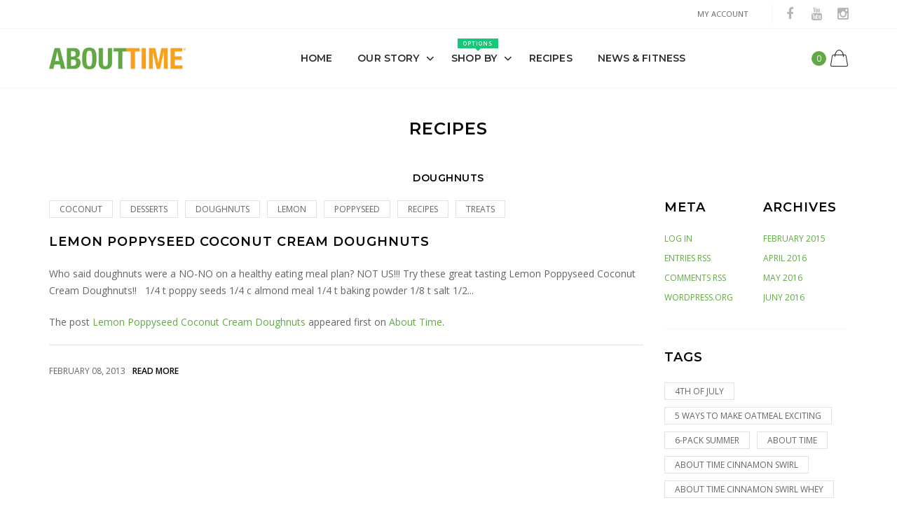

--- FILE ---
content_type: text/html; charset=utf-8
request_url: https://tryabouttime.com/blogs/recipes/tagged/doughnuts
body_size: 30937
content:

<!doctype html>
<!--[if IE 9]> <html class="ie9 no-js" lang="zxx"  itemscope itemtype="http://schema.org/WebPage"> <![endif]-->
<!--[if (gt IE 9)|!(IE)]><!--> <html class="no-js" lang="zxx"  itemscope itemtype="http://schema.org/WebPage"> <!--<![endif]-->
<head>
  <!-- Basic page needs ================================================== -->
<meta charset="utf-8">


<link rel="icon" href="//tryabouttime.com/cdn/shop/files/favicon_small.jpg?v=1613789218"  />
<!-- Goodwin Version 1.0.0 -->

<title> Recipes   &ndash; Tagged &quot;doughnuts&quot; 
     &ndash; ABOUTTIME 
</title>

<!-- Social meta ================================================== -->


  <meta property="og:type" content="website">
  <meta property="og:title" content="Recipes">
  <meta property="og:url" content="https://tryabouttime.com/blogs/recipes/tagged/doughnuts">
  




<meta property="og:site_name" content="ABOUTTIME">



  <meta name="twitter:card" content="summary">




<!-- Helpers ================================================== -->
<link rel="canonical" href="https://tryabouttime.com/blogs/recipes/tagged/doughnuts">
<meta name="viewport" content="width=device-width, initial-scale=1, minimum-scale=1, maximum-scale=1">
<!-- Bootstrap core CSS -->
<link href="//tryabouttime.com/cdn/shop/t/8/assets/bootstrap.min.css?v=136590083850818610911544467486" rel="stylesheet" type="text/css" media="all" />
<!-- Vendor CSS -->
<link href="//tryabouttime.com/cdn/shop/t/8/assets/slick.css?v=39343063755255941261544467503" rel="stylesheet" type="text/css" media="all" />
<link href="//tryabouttime.com/cdn/shop/t/8/assets/jquery.fancybox.min.css?v=32046022409454516561544467496" rel="stylesheet" type="text/css" media="all" />
<link href="//tryabouttime.com/cdn/shop/t/8/assets/jquery.selectBox.css?v=45145739980712492421544467497" rel="stylesheet" type="text/css" media="all" />
<!-- Custom styles for this template -->

<link href="//tryabouttime.com/cdn/shop/t/8/assets/style.css?v=178607879322519884201544467506" rel="stylesheet" type="text/css" media="all" />
<link href="//tryabouttime.com/cdn/shop/t/8/assets/animate.min.css?v=124708464868505206441544467484" rel="stylesheet" type="text/css" media="all" />
<!--icon font-->
<link href="//tryabouttime.com/cdn/shop/t/8/assets/icomoon.css?v=132647227247604448891544467491" rel="stylesheet" type="text/css" media="all" />
<!-- Custom + rtl -->


    <link href="//tryabouttime.com/cdn/shop/t/8/assets/style-theme-light.scss.css?v=61496242793387859221544476351" rel="stylesheet" type="text/css" media="all" />


<link href="//tryabouttime.com/cdn/shop/t/8/assets/custom.css?v=135378681714990166531547760459" rel="stylesheet" type="text/css" media="all" />
<!--custom font-->
<link href="https://fonts.googleapis.com/css?family=Montserrat:100,100i,200,200i,300,300i,400,400i,500,500i,600,600i,700,700i,800,800i,900,900i" rel="stylesheet">
<link href="https://fonts.googleapis.com/css?family=Open+Sans:300,300i,400,400i,600,600i,700,700i,800,800i" rel="stylesheet">



  
  <link href="//fonts.googleapis.com/css?family=Open Sans" rel="stylesheet" type="text/css" media="all" />


  
  <link href="//fonts.googleapis.com/css?family=Montserrat" rel="stylesheet" type="text/css" media="all" />



<script src="//tryabouttime.com/cdn/shop/t/8/assets/jquery.min.js?v=98113469058130162841544467497" ></script>
<script src="//tryabouttime.com/cdn/shop/t/8/assets/jquery.cookie.min.js?v=36065365654607405641544467495" ></script>
<script>
    var price_format="${{amount}} USD";
    locale = [];
    window.shopCurrency = "USD";
    window.supported_currencies = "$:USD:United states dollars|€:EUR:Euro|£:GBP:United kingdom pounds|$:CAD:Canadian dollars";
    locales={
        recently_added_items:"Recently added item(s)&#x200E;",
        no_items_in_cart:"Your Cart is empty",
        remove:"Remove",
        edit:"Edit",
        price:"price",
        empty_minicart_text_1:"YOUR SHOPPING CART IS CURRENTLY EMPTY",
        empty_minicart_text_2:"Do not hesitate.",
        empty_minicart_text_3:"Check out our wide range of products!",
        recently_added_items:"Recently added item(s)&#x200E;",
        subtotal:"Subtotal",
        go_to_checkout:"Go to Checkout",
        view_cart:"view cart",
        qty:"Qty",
        apply:"Apply",
        added:"Added",
        add_to_cart:"Add to Cart",
        adding:"Adding...",
        days:"DAYS",
        hrs:"HRS",
        min:"MIN",
        sec:"SEC",
        inventory_error:"Unfortunately, there is no more products!"
    }
</script>
<style>
    .equal-height .prd  .prd-img-area {
        padding-top: 118.0%;
    }
</style>
  

<script>window.performance && window.performance.mark && window.performance.mark('shopify.content_for_header.start');</script><meta id="shopify-digital-wallet" name="shopify-digital-wallet" content="/19980473/digital_wallets/dialog">
<meta name="shopify-checkout-api-token" content="0ec473b9a69f0dddc021b6d7c438d08f">
<meta id="in-context-paypal-metadata" data-shop-id="19980473" data-venmo-supported="true" data-environment="production" data-locale="en_US" data-paypal-v4="true" data-currency="USD">
<link rel="alternate" type="application/atom+xml" title="Feed" href="/blogs/recipes/tagged/doughnuts.atom" />
<script async="async" src="/checkouts/internal/preloads.js?locale=en-US"></script>
<script id="apple-pay-shop-capabilities" type="application/json">{"shopId":19980473,"countryCode":"US","currencyCode":"USD","merchantCapabilities":["supports3DS"],"merchantId":"gid:\/\/shopify\/Shop\/19980473","merchantName":"ABOUTTIME","requiredBillingContactFields":["postalAddress","email","phone"],"requiredShippingContactFields":["postalAddress","email","phone"],"shippingType":"shipping","supportedNetworks":["visa","masterCard","amex","discover","jcb"],"total":{"type":"pending","label":"ABOUTTIME","amount":"1.00"},"shopifyPaymentsEnabled":false,"supportsSubscriptions":false}</script>
<script id="shopify-features" type="application/json">{"accessToken":"0ec473b9a69f0dddc021b6d7c438d08f","betas":["rich-media-storefront-analytics"],"domain":"tryabouttime.com","predictiveSearch":true,"shopId":19980473,"locale":"en"}</script>
<script>var Shopify = Shopify || {};
Shopify.shop = "try-about-time.myshopify.com";
Shopify.locale = "en";
Shopify.currency = {"active":"USD","rate":"1.0"};
Shopify.country = "US";
Shopify.theme = {"name":"goodwin-shopify-theme","id":43764842561,"schema_name":"Goodwin","schema_version":"1.0","theme_store_id":null,"role":"main"};
Shopify.theme.handle = "null";
Shopify.theme.style = {"id":null,"handle":null};
Shopify.cdnHost = "tryabouttime.com/cdn";
Shopify.routes = Shopify.routes || {};
Shopify.routes.root = "/";</script>
<script type="module">!function(o){(o.Shopify=o.Shopify||{}).modules=!0}(window);</script>
<script>!function(o){function n(){var o=[];function n(){o.push(Array.prototype.slice.apply(arguments))}return n.q=o,n}var t=o.Shopify=o.Shopify||{};t.loadFeatures=n(),t.autoloadFeatures=n()}(window);</script>
<script id="shop-js-analytics" type="application/json">{"pageType":"blog"}</script>
<script defer="defer" async type="module" src="//tryabouttime.com/cdn/shopifycloud/shop-js/modules/v2/client.init-shop-cart-sync_DtuiiIyl.en.esm.js"></script>
<script defer="defer" async type="module" src="//tryabouttime.com/cdn/shopifycloud/shop-js/modules/v2/chunk.common_CUHEfi5Q.esm.js"></script>
<script type="module">
  await import("//tryabouttime.com/cdn/shopifycloud/shop-js/modules/v2/client.init-shop-cart-sync_DtuiiIyl.en.esm.js");
await import("//tryabouttime.com/cdn/shopifycloud/shop-js/modules/v2/chunk.common_CUHEfi5Q.esm.js");

  window.Shopify.SignInWithShop?.initShopCartSync?.({"fedCMEnabled":true,"windoidEnabled":true});

</script>
<script>(function() {
  var isLoaded = false;
  function asyncLoad() {
    if (isLoaded) return;
    isLoaded = true;
    var urls = ["https:\/\/s3-eu-west-1.amazonaws.com\/shopify-autofill\/autofill-discount.min.js?shop=try-about-time.myshopify.com","https:\/\/formbuilder.hulkapps.com\/skeletopapp.js?shop=try-about-time.myshopify.com","https:\/\/accessibly.app\/public\/widget\/run.js?shop=try-about-time.myshopify.com","\/\/secure.apps.shappify.com\/apps\/bundle\/generate_bundle.php?shop=try-about-time.myshopify.com","\/\/bundles.boldapps.net\/bundles_install_check.js?shop=try-about-time.myshopify.com","https:\/\/gcdn.incartupsell.com\/ceich-ZLsiMGJdDcB5qL8yhTuQ.js?c=1766024912\u0026shop=try-about-time.myshopify.com"];
    for (var i = 0; i < urls.length; i++) {
      var s = document.createElement('script');
      s.type = 'text/javascript';
      s.async = true;
      s.src = urls[i];
      var x = document.getElementsByTagName('script')[0];
      x.parentNode.insertBefore(s, x);
    }
  };
  if(window.attachEvent) {
    window.attachEvent('onload', asyncLoad);
  } else {
    window.addEventListener('load', asyncLoad, false);
  }
})();</script>
<script id="__st">var __st={"a":19980473,"offset":-18000,"reqid":"9c5a6b07-eea7-4812-baa1-d0f1c7faf902-1766853546","pageurl":"tryabouttime.com\/blogs\/recipes\/tagged\/doughnuts","s":"blogs-98052366","u":"51d171ce5bd9","p":"blog","rtyp":"blog","rid":98052366};</script>
<script>window.ShopifyPaypalV4VisibilityTracking = true;</script>
<script id="captcha-bootstrap">!function(){'use strict';const t='contact',e='account',n='new_comment',o=[[t,t],['blogs',n],['comments',n],[t,'customer']],c=[[e,'customer_login'],[e,'guest_login'],[e,'recover_customer_password'],[e,'create_customer']],r=t=>t.map((([t,e])=>`form[action*='/${t}']:not([data-nocaptcha='true']) input[name='form_type'][value='${e}']`)).join(','),a=t=>()=>t?[...document.querySelectorAll(t)].map((t=>t.form)):[];function s(){const t=[...o],e=r(t);return a(e)}const i='password',u='form_key',d=['recaptcha-v3-token','g-recaptcha-response','h-captcha-response',i],f=()=>{try{return window.sessionStorage}catch{return}},m='__shopify_v',_=t=>t.elements[u];function p(t,e,n=!1){try{const o=window.sessionStorage,c=JSON.parse(o.getItem(e)),{data:r}=function(t){const{data:e,action:n}=t;return t[m]||n?{data:e,action:n}:{data:t,action:n}}(c);for(const[e,n]of Object.entries(r))t.elements[e]&&(t.elements[e].value=n);n&&o.removeItem(e)}catch(o){console.error('form repopulation failed',{error:o})}}const l='form_type',E='cptcha';function T(t){t.dataset[E]=!0}const w=window,h=w.document,L='Shopify',v='ce_forms',y='captcha';let A=!1;((t,e)=>{const n=(g='f06e6c50-85a8-45c8-87d0-21a2b65856fe',I='https://cdn.shopify.com/shopifycloud/storefront-forms-hcaptcha/ce_storefront_forms_captcha_hcaptcha.v1.5.2.iife.js',D={infoText:'Protected by hCaptcha',privacyText:'Privacy',termsText:'Terms'},(t,e,n)=>{const o=w[L][v],c=o.bindForm;if(c)return c(t,g,e,D).then(n);var r;o.q.push([[t,g,e,D],n]),r=I,A||(h.body.append(Object.assign(h.createElement('script'),{id:'captcha-provider',async:!0,src:r})),A=!0)});var g,I,D;w[L]=w[L]||{},w[L][v]=w[L][v]||{},w[L][v].q=[],w[L][y]=w[L][y]||{},w[L][y].protect=function(t,e){n(t,void 0,e),T(t)},Object.freeze(w[L][y]),function(t,e,n,w,h,L){const[v,y,A,g]=function(t,e,n){const i=e?o:[],u=t?c:[],d=[...i,...u],f=r(d),m=r(i),_=r(d.filter((([t,e])=>n.includes(e))));return[a(f),a(m),a(_),s()]}(w,h,L),I=t=>{const e=t.target;return e instanceof HTMLFormElement?e:e&&e.form},D=t=>v().includes(t);t.addEventListener('submit',(t=>{const e=I(t);if(!e)return;const n=D(e)&&!e.dataset.hcaptchaBound&&!e.dataset.recaptchaBound,o=_(e),c=g().includes(e)&&(!o||!o.value);(n||c)&&t.preventDefault(),c&&!n&&(function(t){try{if(!f())return;!function(t){const e=f();if(!e)return;const n=_(t);if(!n)return;const o=n.value;o&&e.removeItem(o)}(t);const e=Array.from(Array(32),(()=>Math.random().toString(36)[2])).join('');!function(t,e){_(t)||t.append(Object.assign(document.createElement('input'),{type:'hidden',name:u})),t.elements[u].value=e}(t,e),function(t,e){const n=f();if(!n)return;const o=[...t.querySelectorAll(`input[type='${i}']`)].map((({name:t})=>t)),c=[...d,...o],r={};for(const[a,s]of new FormData(t).entries())c.includes(a)||(r[a]=s);n.setItem(e,JSON.stringify({[m]:1,action:t.action,data:r}))}(t,e)}catch(e){console.error('failed to persist form',e)}}(e),e.submit())}));const S=(t,e)=>{t&&!t.dataset[E]&&(n(t,e.some((e=>e===t))),T(t))};for(const o of['focusin','change'])t.addEventListener(o,(t=>{const e=I(t);D(e)&&S(e,y())}));const B=e.get('form_key'),M=e.get(l),P=B&&M;t.addEventListener('DOMContentLoaded',(()=>{const t=y();if(P)for(const e of t)e.elements[l].value===M&&p(e,B);[...new Set([...A(),...v().filter((t=>'true'===t.dataset.shopifyCaptcha))])].forEach((e=>S(e,t)))}))}(h,new URLSearchParams(w.location.search),n,t,e,['guest_login'])})(!0,!0)}();</script>
<script integrity="sha256-4kQ18oKyAcykRKYeNunJcIwy7WH5gtpwJnB7kiuLZ1E=" data-source-attribution="shopify.loadfeatures" defer="defer" src="//tryabouttime.com/cdn/shopifycloud/storefront/assets/storefront/load_feature-a0a9edcb.js" crossorigin="anonymous"></script>
<script data-source-attribution="shopify.dynamic_checkout.dynamic.init">var Shopify=Shopify||{};Shopify.PaymentButton=Shopify.PaymentButton||{isStorefrontPortableWallets:!0,init:function(){window.Shopify.PaymentButton.init=function(){};var t=document.createElement("script");t.src="https://tryabouttime.com/cdn/shopifycloud/portable-wallets/latest/portable-wallets.en.js",t.type="module",document.head.appendChild(t)}};
</script>
<script data-source-attribution="shopify.dynamic_checkout.buyer_consent">
  function portableWalletsHideBuyerConsent(e){var t=document.getElementById("shopify-buyer-consent"),n=document.getElementById("shopify-subscription-policy-button");t&&n&&(t.classList.add("hidden"),t.setAttribute("aria-hidden","true"),n.removeEventListener("click",e))}function portableWalletsShowBuyerConsent(e){var t=document.getElementById("shopify-buyer-consent"),n=document.getElementById("shopify-subscription-policy-button");t&&n&&(t.classList.remove("hidden"),t.removeAttribute("aria-hidden"),n.addEventListener("click",e))}window.Shopify?.PaymentButton&&(window.Shopify.PaymentButton.hideBuyerConsent=portableWalletsHideBuyerConsent,window.Shopify.PaymentButton.showBuyerConsent=portableWalletsShowBuyerConsent);
</script>
<script data-source-attribution="shopify.dynamic_checkout.cart.bootstrap">document.addEventListener("DOMContentLoaded",(function(){function t(){return document.querySelector("shopify-accelerated-checkout-cart, shopify-accelerated-checkout")}if(t())Shopify.PaymentButton.init();else{new MutationObserver((function(e,n){t()&&(Shopify.PaymentButton.init(),n.disconnect())})).observe(document.body,{childList:!0,subtree:!0})}}));
</script>
<link id="shopify-accelerated-checkout-styles" rel="stylesheet" media="screen" href="https://tryabouttime.com/cdn/shopifycloud/portable-wallets/latest/accelerated-checkout-backwards-compat.css" crossorigin="anonymous">
<style id="shopify-accelerated-checkout-cart">
        #shopify-buyer-consent {
  margin-top: 1em;
  display: inline-block;
  width: 100%;
}

#shopify-buyer-consent.hidden {
  display: none;
}

#shopify-subscription-policy-button {
  background: none;
  border: none;
  padding: 0;
  text-decoration: underline;
  font-size: inherit;
  cursor: pointer;
}

#shopify-subscription-policy-button::before {
  box-shadow: none;
}

      </style>

<script>window.performance && window.performance.mark && window.performance.mark('shopify.content_for_header.end');</script>
  <link rel="stylesheet" href="https://use.fontawesome.com/releases/v5.6.3/css/all.css" integrity="sha384-UHRtZLI+pbxtHCWp1t77Bi1L4ZtiqrqD80Kn4Z8NTSRyMA2Fd33n5dQ8lWUE00s/" crossorigin="anonymous">
  
<!-- BEGIN app block: shopify://apps/starapps-variant-image/blocks/starapps-via-embed/2a01d106-3d10-48e8-ba53-5cb971217ac4 -->

    
<script src="https://cdn.starapps.studio/apps/via/try-about-time/script-1754295383.js" async crossorigin="anonymous"></script>
    
    
      <script src="https://cdn.shopify.com/extensions/019ae3c5-8dad-7534-b403-e2f366aaf7fc/variant-image-automator-32/assets/store-front-error-tracking.js" via-js-type="error-tracking" defer></script>
    
    <script via-metafields>window.viaData = {
        limitOnProduct: null,
        viaStatus: null
      }
    </script>
<!-- END app block --><link href="https://monorail-edge.shopifysvc.com" rel="dns-prefetch">
<script>(function(){if ("sendBeacon" in navigator && "performance" in window) {try {var session_token_from_headers = performance.getEntriesByType('navigation')[0].serverTiming.find(x => x.name == '_s').description;} catch {var session_token_from_headers = undefined;}var session_cookie_matches = document.cookie.match(/_shopify_s=([^;]*)/);var session_token_from_cookie = session_cookie_matches && session_cookie_matches.length === 2 ? session_cookie_matches[1] : "";var session_token = session_token_from_headers || session_token_from_cookie || "";function handle_abandonment_event(e) {var entries = performance.getEntries().filter(function(entry) {return /monorail-edge.shopifysvc.com/.test(entry.name);});if (!window.abandonment_tracked && entries.length === 0) {window.abandonment_tracked = true;var currentMs = Date.now();var navigation_start = performance.timing.navigationStart;var payload = {shop_id: 19980473,url: window.location.href,navigation_start,duration: currentMs - navigation_start,session_token,page_type: "blog"};window.navigator.sendBeacon("https://monorail-edge.shopifysvc.com/v1/produce", JSON.stringify({schema_id: "online_store_buyer_site_abandonment/1.1",payload: payload,metadata: {event_created_at_ms: currentMs,event_sent_at_ms: currentMs}}));}}window.addEventListener('pagehide', handle_abandonment_event);}}());</script>
<script id="web-pixels-manager-setup">(function e(e,d,r,n,o){if(void 0===o&&(o={}),!Boolean(null===(a=null===(i=window.Shopify)||void 0===i?void 0:i.analytics)||void 0===a?void 0:a.replayQueue)){var i,a;window.Shopify=window.Shopify||{};var t=window.Shopify;t.analytics=t.analytics||{};var s=t.analytics;s.replayQueue=[],s.publish=function(e,d,r){return s.replayQueue.push([e,d,r]),!0};try{self.performance.mark("wpm:start")}catch(e){}var l=function(){var e={modern:/Edge?\/(1{2}[4-9]|1[2-9]\d|[2-9]\d{2}|\d{4,})\.\d+(\.\d+|)|Firefox\/(1{2}[4-9]|1[2-9]\d|[2-9]\d{2}|\d{4,})\.\d+(\.\d+|)|Chrom(ium|e)\/(9{2}|\d{3,})\.\d+(\.\d+|)|(Maci|X1{2}).+ Version\/(15\.\d+|(1[6-9]|[2-9]\d|\d{3,})\.\d+)([,.]\d+|)( \(\w+\)|)( Mobile\/\w+|) Safari\/|Chrome.+OPR\/(9{2}|\d{3,})\.\d+\.\d+|(CPU[ +]OS|iPhone[ +]OS|CPU[ +]iPhone|CPU IPhone OS|CPU iPad OS)[ +]+(15[._]\d+|(1[6-9]|[2-9]\d|\d{3,})[._]\d+)([._]\d+|)|Android:?[ /-](13[3-9]|1[4-9]\d|[2-9]\d{2}|\d{4,})(\.\d+|)(\.\d+|)|Android.+Firefox\/(13[5-9]|1[4-9]\d|[2-9]\d{2}|\d{4,})\.\d+(\.\d+|)|Android.+Chrom(ium|e)\/(13[3-9]|1[4-9]\d|[2-9]\d{2}|\d{4,})\.\d+(\.\d+|)|SamsungBrowser\/([2-9]\d|\d{3,})\.\d+/,legacy:/Edge?\/(1[6-9]|[2-9]\d|\d{3,})\.\d+(\.\d+|)|Firefox\/(5[4-9]|[6-9]\d|\d{3,})\.\d+(\.\d+|)|Chrom(ium|e)\/(5[1-9]|[6-9]\d|\d{3,})\.\d+(\.\d+|)([\d.]+$|.*Safari\/(?![\d.]+ Edge\/[\d.]+$))|(Maci|X1{2}).+ Version\/(10\.\d+|(1[1-9]|[2-9]\d|\d{3,})\.\d+)([,.]\d+|)( \(\w+\)|)( Mobile\/\w+|) Safari\/|Chrome.+OPR\/(3[89]|[4-9]\d|\d{3,})\.\d+\.\d+|(CPU[ +]OS|iPhone[ +]OS|CPU[ +]iPhone|CPU IPhone OS|CPU iPad OS)[ +]+(10[._]\d+|(1[1-9]|[2-9]\d|\d{3,})[._]\d+)([._]\d+|)|Android:?[ /-](13[3-9]|1[4-9]\d|[2-9]\d{2}|\d{4,})(\.\d+|)(\.\d+|)|Mobile Safari.+OPR\/([89]\d|\d{3,})\.\d+\.\d+|Android.+Firefox\/(13[5-9]|1[4-9]\d|[2-9]\d{2}|\d{4,})\.\d+(\.\d+|)|Android.+Chrom(ium|e)\/(13[3-9]|1[4-9]\d|[2-9]\d{2}|\d{4,})\.\d+(\.\d+|)|Android.+(UC? ?Browser|UCWEB|U3)[ /]?(15\.([5-9]|\d{2,})|(1[6-9]|[2-9]\d|\d{3,})\.\d+)\.\d+|SamsungBrowser\/(5\.\d+|([6-9]|\d{2,})\.\d+)|Android.+MQ{2}Browser\/(14(\.(9|\d{2,})|)|(1[5-9]|[2-9]\d|\d{3,})(\.\d+|))(\.\d+|)|K[Aa][Ii]OS\/(3\.\d+|([4-9]|\d{2,})\.\d+)(\.\d+|)/},d=e.modern,r=e.legacy,n=navigator.userAgent;return n.match(d)?"modern":n.match(r)?"legacy":"unknown"}(),u="modern"===l?"modern":"legacy",c=(null!=n?n:{modern:"",legacy:""})[u],f=function(e){return[e.baseUrl,"/wpm","/b",e.hashVersion,"modern"===e.buildTarget?"m":"l",".js"].join("")}({baseUrl:d,hashVersion:r,buildTarget:u}),m=function(e){var d=e.version,r=e.bundleTarget,n=e.surface,o=e.pageUrl,i=e.monorailEndpoint;return{emit:function(e){var a=e.status,t=e.errorMsg,s=(new Date).getTime(),l=JSON.stringify({metadata:{event_sent_at_ms:s},events:[{schema_id:"web_pixels_manager_load/3.1",payload:{version:d,bundle_target:r,page_url:o,status:a,surface:n,error_msg:t},metadata:{event_created_at_ms:s}}]});if(!i)return console&&console.warn&&console.warn("[Web Pixels Manager] No Monorail endpoint provided, skipping logging."),!1;try{return self.navigator.sendBeacon.bind(self.navigator)(i,l)}catch(e){}var u=new XMLHttpRequest;try{return u.open("POST",i,!0),u.setRequestHeader("Content-Type","text/plain"),u.send(l),!0}catch(e){return console&&console.warn&&console.warn("[Web Pixels Manager] Got an unhandled error while logging to Monorail."),!1}}}}({version:r,bundleTarget:l,surface:e.surface,pageUrl:self.location.href,monorailEndpoint:e.monorailEndpoint});try{o.browserTarget=l,function(e){var d=e.src,r=e.async,n=void 0===r||r,o=e.onload,i=e.onerror,a=e.sri,t=e.scriptDataAttributes,s=void 0===t?{}:t,l=document.createElement("script"),u=document.querySelector("head"),c=document.querySelector("body");if(l.async=n,l.src=d,a&&(l.integrity=a,l.crossOrigin="anonymous"),s)for(var f in s)if(Object.prototype.hasOwnProperty.call(s,f))try{l.dataset[f]=s[f]}catch(e){}if(o&&l.addEventListener("load",o),i&&l.addEventListener("error",i),u)u.appendChild(l);else{if(!c)throw new Error("Did not find a head or body element to append the script");c.appendChild(l)}}({src:f,async:!0,onload:function(){if(!function(){var e,d;return Boolean(null===(d=null===(e=window.Shopify)||void 0===e?void 0:e.analytics)||void 0===d?void 0:d.initialized)}()){var d=window.webPixelsManager.init(e)||void 0;if(d){var r=window.Shopify.analytics;r.replayQueue.forEach((function(e){var r=e[0],n=e[1],o=e[2];d.publishCustomEvent(r,n,o)})),r.replayQueue=[],r.publish=d.publishCustomEvent,r.visitor=d.visitor,r.initialized=!0}}},onerror:function(){return m.emit({status:"failed",errorMsg:"".concat(f," has failed to load")})},sri:function(e){var d=/^sha384-[A-Za-z0-9+/=]+$/;return"string"==typeof e&&d.test(e)}(c)?c:"",scriptDataAttributes:o}),m.emit({status:"loading"})}catch(e){m.emit({status:"failed",errorMsg:(null==e?void 0:e.message)||"Unknown error"})}}})({shopId: 19980473,storefrontBaseUrl: "https://tryabouttime.com",extensionsBaseUrl: "https://extensions.shopifycdn.com/cdn/shopifycloud/web-pixels-manager",monorailEndpoint: "https://monorail-edge.shopifysvc.com/unstable/produce_batch",surface: "storefront-renderer",enabledBetaFlags: ["2dca8a86","a0d5f9d2"],webPixelsConfigList: [{"id":"49578049","eventPayloadVersion":"v1","runtimeContext":"LAX","scriptVersion":"1","type":"CUSTOM","privacyPurposes":["MARKETING"],"name":"Meta pixel (migrated)"},{"id":"81035329","eventPayloadVersion":"v1","runtimeContext":"LAX","scriptVersion":"1","type":"CUSTOM","privacyPurposes":["ANALYTICS"],"name":"Google Analytics tag (migrated)"},{"id":"shopify-app-pixel","configuration":"{}","eventPayloadVersion":"v1","runtimeContext":"STRICT","scriptVersion":"0450","apiClientId":"shopify-pixel","type":"APP","privacyPurposes":["ANALYTICS","MARKETING"]},{"id":"shopify-custom-pixel","eventPayloadVersion":"v1","runtimeContext":"LAX","scriptVersion":"0450","apiClientId":"shopify-pixel","type":"CUSTOM","privacyPurposes":["ANALYTICS","MARKETING"]}],isMerchantRequest: false,initData: {"shop":{"name":"ABOUTTIME","paymentSettings":{"currencyCode":"USD"},"myshopifyDomain":"try-about-time.myshopify.com","countryCode":"US","storefrontUrl":"https:\/\/tryabouttime.com"},"customer":null,"cart":null,"checkout":null,"productVariants":[],"purchasingCompany":null},},"https://tryabouttime.com/cdn","da62cc92w68dfea28pcf9825a4m392e00d0",{"modern":"","legacy":""},{"shopId":"19980473","storefrontBaseUrl":"https:\/\/tryabouttime.com","extensionBaseUrl":"https:\/\/extensions.shopifycdn.com\/cdn\/shopifycloud\/web-pixels-manager","surface":"storefront-renderer","enabledBetaFlags":"[\"2dca8a86\", \"a0d5f9d2\"]","isMerchantRequest":"false","hashVersion":"da62cc92w68dfea28pcf9825a4m392e00d0","publish":"custom","events":"[[\"page_viewed\",{}]]"});</script><script>
  window.ShopifyAnalytics = window.ShopifyAnalytics || {};
  window.ShopifyAnalytics.meta = window.ShopifyAnalytics.meta || {};
  window.ShopifyAnalytics.meta.currency = 'USD';
  var meta = {"page":{"pageType":"blog","resourceType":"blog","resourceId":98052366,"requestId":"9c5a6b07-eea7-4812-baa1-d0f1c7faf902-1766853546"}};
  for (var attr in meta) {
    window.ShopifyAnalytics.meta[attr] = meta[attr];
  }
</script>
<script class="analytics">
  (function () {
    var customDocumentWrite = function(content) {
      var jquery = null;

      if (window.jQuery) {
        jquery = window.jQuery;
      } else if (window.Checkout && window.Checkout.$) {
        jquery = window.Checkout.$;
      }

      if (jquery) {
        jquery('body').append(content);
      }
    };

    var hasLoggedConversion = function(token) {
      if (token) {
        return document.cookie.indexOf('loggedConversion=' + token) !== -1;
      }
      return false;
    }

    var setCookieIfConversion = function(token) {
      if (token) {
        var twoMonthsFromNow = new Date(Date.now());
        twoMonthsFromNow.setMonth(twoMonthsFromNow.getMonth() + 2);

        document.cookie = 'loggedConversion=' + token + '; expires=' + twoMonthsFromNow;
      }
    }

    var trekkie = window.ShopifyAnalytics.lib = window.trekkie = window.trekkie || [];
    if (trekkie.integrations) {
      return;
    }
    trekkie.methods = [
      'identify',
      'page',
      'ready',
      'track',
      'trackForm',
      'trackLink'
    ];
    trekkie.factory = function(method) {
      return function() {
        var args = Array.prototype.slice.call(arguments);
        args.unshift(method);
        trekkie.push(args);
        return trekkie;
      };
    };
    for (var i = 0; i < trekkie.methods.length; i++) {
      var key = trekkie.methods[i];
      trekkie[key] = trekkie.factory(key);
    }
    trekkie.load = function(config) {
      trekkie.config = config || {};
      trekkie.config.initialDocumentCookie = document.cookie;
      var first = document.getElementsByTagName('script')[0];
      var script = document.createElement('script');
      script.type = 'text/javascript';
      script.onerror = function(e) {
        var scriptFallback = document.createElement('script');
        scriptFallback.type = 'text/javascript';
        scriptFallback.onerror = function(error) {
                var Monorail = {
      produce: function produce(monorailDomain, schemaId, payload) {
        var currentMs = new Date().getTime();
        var event = {
          schema_id: schemaId,
          payload: payload,
          metadata: {
            event_created_at_ms: currentMs,
            event_sent_at_ms: currentMs
          }
        };
        return Monorail.sendRequest("https://" + monorailDomain + "/v1/produce", JSON.stringify(event));
      },
      sendRequest: function sendRequest(endpointUrl, payload) {
        // Try the sendBeacon API
        if (window && window.navigator && typeof window.navigator.sendBeacon === 'function' && typeof window.Blob === 'function' && !Monorail.isIos12()) {
          var blobData = new window.Blob([payload], {
            type: 'text/plain'
          });

          if (window.navigator.sendBeacon(endpointUrl, blobData)) {
            return true;
          } // sendBeacon was not successful

        } // XHR beacon

        var xhr = new XMLHttpRequest();

        try {
          xhr.open('POST', endpointUrl);
          xhr.setRequestHeader('Content-Type', 'text/plain');
          xhr.send(payload);
        } catch (e) {
          console.log(e);
        }

        return false;
      },
      isIos12: function isIos12() {
        return window.navigator.userAgent.lastIndexOf('iPhone; CPU iPhone OS 12_') !== -1 || window.navigator.userAgent.lastIndexOf('iPad; CPU OS 12_') !== -1;
      }
    };
    Monorail.produce('monorail-edge.shopifysvc.com',
      'trekkie_storefront_load_errors/1.1',
      {shop_id: 19980473,
      theme_id: 43764842561,
      app_name: "storefront",
      context_url: window.location.href,
      source_url: "//tryabouttime.com/cdn/s/trekkie.storefront.8f32c7f0b513e73f3235c26245676203e1209161.min.js"});

        };
        scriptFallback.async = true;
        scriptFallback.src = '//tryabouttime.com/cdn/s/trekkie.storefront.8f32c7f0b513e73f3235c26245676203e1209161.min.js';
        first.parentNode.insertBefore(scriptFallback, first);
      };
      script.async = true;
      script.src = '//tryabouttime.com/cdn/s/trekkie.storefront.8f32c7f0b513e73f3235c26245676203e1209161.min.js';
      first.parentNode.insertBefore(script, first);
    };
    trekkie.load(
      {"Trekkie":{"appName":"storefront","development":false,"defaultAttributes":{"shopId":19980473,"isMerchantRequest":null,"themeId":43764842561,"themeCityHash":"13339731560008122671","contentLanguage":"en","currency":"USD","eventMetadataId":"05703ad1-97a5-4059-b609-31b3a35bd519"},"isServerSideCookieWritingEnabled":true,"monorailRegion":"shop_domain","enabledBetaFlags":["65f19447"]},"Session Attribution":{},"S2S":{"facebookCapiEnabled":false,"source":"trekkie-storefront-renderer","apiClientId":580111}}
    );

    var loaded = false;
    trekkie.ready(function() {
      if (loaded) return;
      loaded = true;

      window.ShopifyAnalytics.lib = window.trekkie;

      var originalDocumentWrite = document.write;
      document.write = customDocumentWrite;
      try { window.ShopifyAnalytics.merchantGoogleAnalytics.call(this); } catch(error) {};
      document.write = originalDocumentWrite;

      window.ShopifyAnalytics.lib.page(null,{"pageType":"blog","resourceType":"blog","resourceId":98052366,"requestId":"9c5a6b07-eea7-4812-baa1-d0f1c7faf902-1766853546","shopifyEmitted":true});

      var match = window.location.pathname.match(/checkouts\/(.+)\/(thank_you|post_purchase)/)
      var token = match? match[1]: undefined;
      if (!hasLoggedConversion(token)) {
        setCookieIfConversion(token);
        
      }
    });


        var eventsListenerScript = document.createElement('script');
        eventsListenerScript.async = true;
        eventsListenerScript.src = "//tryabouttime.com/cdn/shopifycloud/storefront/assets/shop_events_listener-3da45d37.js";
        document.getElementsByTagName('head')[0].appendChild(eventsListenerScript);

})();</script>
  <script>
  if (!window.ga || (window.ga && typeof window.ga !== 'function')) {
    window.ga = function ga() {
      (window.ga.q = window.ga.q || []).push(arguments);
      if (window.Shopify && window.Shopify.analytics && typeof window.Shopify.analytics.publish === 'function') {
        window.Shopify.analytics.publish("ga_stub_called", {}, {sendTo: "google_osp_migration"});
      }
      console.error("Shopify's Google Analytics stub called with:", Array.from(arguments), "\nSee https://help.shopify.com/manual/promoting-marketing/pixels/pixel-migration#google for more information.");
    };
    if (window.Shopify && window.Shopify.analytics && typeof window.Shopify.analytics.publish === 'function') {
      window.Shopify.analytics.publish("ga_stub_initialized", {}, {sendTo: "google_osp_migration"});
    }
  }
</script>
<script
  defer
  src="https://tryabouttime.com/cdn/shopifycloud/perf-kit/shopify-perf-kit-2.1.2.min.js"
  data-application="storefront-renderer"
  data-shop-id="19980473"
  data-render-region="gcp-us-central1"
  data-page-type="blog"
  data-theme-instance-id="43764842561"
  data-theme-name="Goodwin"
  data-theme-version="1.0"
  data-monorail-region="shop_domain"
  data-resource-timing-sampling-rate="10"
  data-shs="true"
  data-shs-beacon="true"
  data-shs-export-with-fetch="true"
  data-shs-logs-sample-rate="1"
  data-shs-beacon-endpoint="https://tryabouttime.com/api/collect"
></script>
</head>
<body class="theme-light page-blog   boxed     is-dropdn-click       checkout-popup   " >
  <div id="shopify-section-header" class="shopify-section">





<header class="hdr hdr-style-4   hdr_sticky minicart-icon-style-1 hdr-mobile-style2">
    
    <!-- Mobile Menu -->
<div class="mobilemenu js-push-mbmenu">
    <div class="mobilemenu-content">
        <div class="mobilemenu-close mobilemenu-toggle">CLOSE</div>
        <div class="mobilemenu-scroll">
            <div class="mobilemenu-search"></div>
            <div class="nav-wrapper show-menu">
                <div class="nav-toggle">
                    <span class="nav-back"><i class="icon-arrow-left"></i></span>
                    <span class="nav-title"></span>
                </div>
                <ul class="nav nav-level-1">
                    
                        
                            
                                    <li> <a href="https://www.tryabouttime.com">Home</a><span class="arrow"></span>
                                        
                                        
                                        
                                        
                                    </li>
                            
                        
                            
                                    <li> <a href="/pages/about-time">Our Story</a><span class="arrow"></span>
                                        
                                        
                                        
                                            <ul>
                                                
                                                    <li >
                                                        
                                                            <a href="/pages/devenee-schumacher" title="">Meet The Founder</a>
                                                          <span class="arrow"></span>
                                                        
                                                    </li>
                                                
                                                    <li >
                                                        
                                                            <a href="/pages/podcast" title="">Podcast</a>
                                                          <span class="arrow"></span>
                                                        
                                                    </li>
                                                
                                            </ul>
                                        
                                        
                                    </li>
                            
                        
                            
                                    <li> <a href="/collections/all">Shop By<span class="menu-label menu-label--color4">Options</span></a><span class="arrow"></span>
                                        
                                    </li>
                            
                        
                            
                                    <li> <a href="/blogs/recipes">Recipes</a><span class="arrow"></span>
                                        
                                        
                                        
                                        
                                    </li>
                            
                        
                            
                                    <li> <a href="/blogs/news-fitness">News & Fitness</a><span class="arrow"></span>
                                        
                                        
                                        
                                        
                                    </li>
                            
                        
                    
                </ul>
            </div>
            <div class="mobilemenu-bottom">
            <div class="mobilemenu-currency"></div>
            <div class="mobilemenu-language"></div>
            <div class="mobilemenu-settings"></div>
        </div>
        </div>
    </div>
</div>
<!-- /Mobile Menu -->
    

<div class="hdr-mobile show-mobile">
    <div class="hdr-content">
        <div class="container">
            <!-- Menu Toggle -->
            <div class="menu-toggle"> <a href="#" class="mobilemenu-toggle"><i class="icon icon-menu"></i></a> </div>
            <!-- /Menu Toggle -->
            <div class="logo-holder">
          		<img src="https://cdn.shopify.com/s/files/1/1998/0473/files/AT-logo_copy_300x.jpg?v=1547749967" width="125px" height="20px">
          	</div>
            <div class="hdr-mobile-right">
                <div class="hdr-topline-right links-holder"></div>
                <div class="minicart-holder"></div>
            </div>
        </div>
    </div>
</div>
    <div class="hdr-desktop hide-mobile">
        <div class="hdr-topline">
            <div class="container">
                <div class="row">
                    <div class="col-auto hdr-topline-left">
                        
                    </div>
                    <div class="col-auto hdr-topline-right">
                        <div class="links-holder">
                            


                            

    
        <div class="dropdn dropdn_account only-text  ">
            <a href="#" class="dropdn-link"><i class="icon icon-person"></i><span>My Account</span></a>
            <div class="dropdn-content">
                <div class="container">
                    <div class="dropdn-close">CLOSE</div>
                    <ul>
                        <li><a href="/account"><i class="icon icon-person-fill"></i><span>My Account</span></a></li>
                        <li><a href="/account"><i class="icon icon-lock"></i><span>Log in</span></a></li>
                        <li><a href="/account/register"><i class="icon icon-person-fill-add"></i><span>Register</span></a></li>
                        <li><a href="/checkout"><i class="icon icon-check-box"></i><span>Checkout</span></a></li>
                    </ul>
                </div>
            </div>
        </div>
    


                            <!-- Header Currency -->

<div class="dropdn dropdn_currency header-currency  only-text" style="display:none">
        <div class="dropdn ">
                
                <a href="#" class="dropdn-link selected-currency"><i class="icon icon-global"></i><span>CURRENCY</span></a>
                

                <div class="dropdn-content">
                        <div class="container">
                                <ul class="currencies-list">
                                        
                                                
                                                <li class="USD"><a href="#" data-value="USD"><span>$ USD</span><span>United states dollars</span></a></li>
                                        
                                                
                                                <li class="EUR"><a href="#" data-value="EUR"><span>€ EUR</span><span>Euro</span></a></li>
                                        
                                                
                                                <li class="GBP"><a href="#" data-value="GBP"><span>£ GBP</span><span>United kingdom pounds</span></a></li>
                                        
                                                
                                                <li class="CAD"><a href="#" data-value="CAD"><span>$ CAD</span><span>Canadian dollars</span></a></li>
                                        
                                </ul>
                        </div>
                </div>
        </div>
</div>
<!-- /Header Currency -->
                        </div>
                        <div class="hdr-line-separate">
<ul class="social-list ">

    <li><a target="_blank" href="https://facebook.com/tryabouttime" title="ABOUTTIME on Facebook">
        <i class="icon icon-facebook"></i>
    </a></li>



    <li><a target="_blank" class="social-icons__link" href="https://youtube.com/tryabouttime" title="ABOUTTIME on YouTube">
            <i class="icon icon-youtube"></i>
        </a></li>


    <li><a target="_blank" href="https://instagram.com/tryabouttime" title="ABOUTTIME on Instagram">
            <i class="icon icon-instagram"></i>
        </a></li>







</ul>
</div>
                    </div>
                </div>
            </div>
        </div>
        <div class="hdr-content hide-mobile">
            <div class="container">
                <div class="row">
                    <div class="col-auto logo-holder">
                        <img src="https://cdn.shopify.com/s/files/1/1998/0473/files/AT-logo_copy_300x.jpg?v=1547749967" width="195px" height="31px">
                    </div>
                    <!--navigation-->
                    <div class="prev-menu-scroll icon-angle-left prev-menu-js"></div>
                    <div class="nav-holder">
                        <div class="hdr-nav">
                            
        <ul class="mmenu mmenu-js">
            
                
                        <li class="mmenu-item--simple title-home"><a href="https://www.tryabouttime.com">Home</a>
                            
                            
                            
                            
                        </li>
                
            
                
                        <li class="mmenu-item--simple title-our-story"><a href="/pages/about-time">Our Story</a>
                            
                            
                            
                                <div class="mmenu-submenu">
                                    <ul class="submenu-list">
                                        
                                            <li>
                                                
                                                    <a href="/pages/devenee-schumacher" title="">Meet The Founder</a>
                                                
                                                
                                            </li>
                                        
                                            <li>
                                                
                                                    <a href="/pages/podcast" title="">Podcast</a>
                                                
                                                
                                            </li>
                                        
                                    </ul>
                                </div>
                            
                            
                        </li>
                
            
                
                        <li class="mmenu-item--mega title-shop-by"><a href="/collections/all">Shop By<span class="menu-label menu-label--color4">Options</span></a>
                            
                            <div class="mmenu-submenu">
                              <div class="mmenu-submenu-inside">
                                <div class="container">
                                    
                                    <div class="mmenu-cols column-5">
                                        
                                        <div class="mmenu-col">
                                            
                                            
                                            <h3 class="submenu-title"><a href="/collections/whey-dairy" title="">Whey</a></h3>
                                            
                                            <h3 class="submenu-title"><a href="/collections/vegan" title="">Vegan</a></h3>
                                            
                                            <h3 class="submenu-title"><a href="/collections/functional-foods" title="">Functional Foods</a></h3>
                                            
                                            <h3 class="submenu-title"><a href="/collections/performance" title="">Performance</a></h3>
                                            
                                            <h3 class="submenu-title"><a href="/collections/recovery" title="">Recovery</a></h3>
                                            
                                            <h3 class="submenu-title"><a href="/collections/wellness" title="">Wellness</a></h3>
                                            
                                        </div>
                                        
                                        
                                        <div class="mmenu-col mmenu-col--double">
                                            <h3 class="submenu-title"><a>SHOP BY PRODUCT TYPE</a></h3>
                                            <ul class="submenu-list two-cols">
                                                
                                                
                                                    <li><a href="/products/new-whey-protein-isolate" title="">Whey Isolate Protein</a></li>
                                                
                                                    <li><a href="/products/vegan-protein" title="">Plant Based Protein</a></li>
                                                
                                                    <li><a href="/products/new-protein-pancakes" title="">Protein Pancakes</a></li>
                                                
                                                    <li><a href="/products/brownie-mix" title="">Vegan Protein Brownie</a></li>
                                                
                                                    <li><a href="/products/new-whey-protein-isolate-unflavored" title="">Unflavored Whey Protein</a></li>
                                                
                                                    <li><a href="/products/collagen" title="">Collagen</a></li>
                                                
                                                    <li><a href="/products/preworkout-energy-focus" title="">Preworkout</a></li>
                                                
                                                    <li><a href="/products/l-glutamine" title="">Glutamine</a></li>
                                                
                                                    <li><a href="/products/daily-cleanse" title="">Daily Cleanse</a></li>
                                                
                                                    <li><a href="/products/keto-shake" title="">Keto Shake</a></li>
                                                
                                            </ul>
                                            <a href="/collections/all" class="submenu-view-more">View More</a>
                                        </div>
                                        
                                        
                                        
                                        <div class="mmenu-col">
                                            <h3 class="submenu-title"><a href="#">SHOP BY PRICE</a></h3>
                                            <ul class="submenu-list">
                                                
                                                
                                                    <li><a href="#" title="">Under $10</a></li>
                                                
                                                    <li><a href="/collections/20-and-under" title="">$11 - $20</a></li>
                                                
                                                    <li><a href="/collections/21-30" title="">$21 - $30</a></li>
                                                
                                                    <li><a href="/collections/31-40" title="">$31 - $40</a></li>
                                                
                                                    <li><a href="/collections/41-60" title="">$41 - $60</a></li>
                                                
                                                    <li><a href="/collections/over-60" title="">$60 and Over</a></li>
                                                
                                            </ul>
                                            <a href="/collections/all" class="submenu-view-more">View More</a>
                                        </div>
                                        
                                    </div>
                                    
                                        <div class="mmenu-bottom">
                                            <div class="custom-text">
<span>FREE</span> STANDARD DELIVERY ON ORDERS OVER $ 150</div> <div class="custom-text">
<span>100%</span> naturally flavored</div> <div class="custom-text">
<span>24/7</span> customer support</div>
                                        </div>
                                    
                                </div>
                              </div>
                            </div>
                            
                        </li>
                
            
                
                        <li class="mmenu-item--simple title-recipes"><a href="/blogs/recipes">Recipes</a>
                            
                            
                            
                            
                        </li>
                
            
                
                        <li class="mmenu-item--simple title-news-fitness"><a href="/blogs/news-fitness">News & Fitness</a>
                            
                            
                            
                            
                        </li>
                
            
        </ul>

                        </div>
                    </div>
                    <div class="next-menu-scroll icon-angle-right next-menu-js"></div>
                    <!--//navigation-->
                    <div class="col-auto hdr-content-right">
                        <div class="search-holder">
                            
                        </div>
                        <div class="minicart-holder">
                            
<div class="minicart minicart-js">
    <a href="#" class="minicart-link">
        <i class="icon icon-handbag"></i>
        <span class="minicart-qty">0</span>
        <span class="minicart-title">Shopping Cart</span>
        <span class="minicart-total">$0.00</span>
    </a>
    <div class="minicart-drop">
        <div class="container">
            <div class="minicart-drop-close">CLOSE</div>
            <div class="minicart-drop-content">
            
                <div class="cart-empty mx-auto">
                    <div class="cart-empty-icon">
                        <i class="icon icon-handbag"></i>
                    </div>
                    <div class="cart-empty-text">
                        <h3 class="cart-empty-title">YOUR SHOPPING CART IS CURRENTLY EMPTY</h3>
                        <p>Do not hesitate. <a href="collections/all/">Check out our wide range of products!</a></p>
                    </div>
                </div>
            
            </div>
        </div>
    </div>
</div>

                        </div>
                    </div>
                </div>
            </div>
        </div>
    </div>
    <div class="sticky-holder compensate-for-scrollbar">
    <div class="container">
        <div class="row">
            <a href="#" class="mobilemenu-toggle show-mobile"><i class="icon icon-menu"></i></a>
            <div class="col-auto logo-holder-s">
          		
<a href="https://tryabouttime.com" title="ABOUTTIME" class="logo">
    
        
        <img src="//tryabouttime.com/cdn/shop/files/AT-logo_copy_small.jpg?v=1613791908" alt='ABOUTTIME' srcset="//tryabouttime.com/cdn/shop/files/AT-logo_copy_small.jpg?v=1613791908 1x, //tryabouttime.com/cdn/shopifycloud/storefront/assets/no-image-100-2a702f30_small@2x.gif 2x"/>
    
</a>
          	</div>
            <!--navigation-->
            <div class="prev-menu-scroll icon-angle-left prev-menu-js"></div>
            <div class="nav-holder-s"></div>
            <div class="next-menu-scroll icon-angle-right next-menu-js"></div>
            <!--//navigation-->
            <div class="col-auto minicart-holder-s"></div>
        </div></div>
</div>
</header>
</div>
  <div  class="page-content">
    


<div class="holder mt-0">
    <div class="container">
        <ul class="breadcrumbs">
            <li><a href="/"  title="Home">Home</a></li>
            
                <li>
                    
                        <a href="/blogs/recipes" title="">Recipes</a>
                        <span>doughnuts</span>
                    
                </li>
            
        </ul>
    </div>
</div>




    


    
      
        <div id="shopify-section-blog-template" class="shopify-section">



<div class="block offset-40">
    <div class="container">
        <div class="page-title text-center">
            <div class="title">
                <h1>
                        Recipes
                    </h1>
                
                <h4>doughnuts</h4>

                    
            </div>
        </div>
        <div class="row">
            
            <div class="col-md-9 aside" id="centerColumn">
                
                <div class="post-prw-big">
                    
                    <div class="post-inside">
                        
                        <ul class="tags-list post-tags-list">
                            
                                <li><a href="/blogs/recipes/tagged/coconut">coconut</a></li>
                            
                                <li><a href="/blogs/recipes/tagged/desserts">Desserts</a></li>
                            
                                <li><a href="/blogs/recipes/tagged/doughnuts">doughnuts</a></li>
                            
                                <li><a href="/blogs/recipes/tagged/lemon">lemon</a></li>
                            
                                <li><a href="/blogs/recipes/tagged/poppyseed">poppyseed</a></li>
                            
                                <li><a href="/blogs/recipes/tagged/recipes">Recipes</a></li>
                            
                                <li><a href="/blogs/recipes/tagged/treats">treats</a></li>
                            
                        </ul>
                        
                        <h2 class="post-title"><a href="/blogs/recipes/lemon-poppyseed-coconut-cream-doughnuts">Lemon Poppyseed Coconut Cream Doughnuts</a></h2>
                        
                            <p class="post-teaser">Who said doughnuts were a NO-NO on a healthy eating meal plan? NOT US!!! Try these great tasting Lemon Poppyseed Coconut Cream Doughnuts!!   1/4 t poppy seeds 1/4 c almond meal 1/4 t baking powder 1/8 t salt 1/2...</p>
<p class="post-teaser">The post <a rel="nofollow" href="https://tryabouttime.com/lemon-poppyseed-coconut-cream-doughnuts/">Lemon Poppyseed Coconut Cream Doughnuts</a> appeared first on <a rel="nofollow" href="https://tryabouttime.com">About Time</a>.</p>
                        

                        <div class="post-bot">
                            <div class="post-date">February 08, 2013</div>
                            <a href="/blogs/recipes/lemon-poppyseed-coconut-cream-doughnuts" class="post-link">Read more</a>
                            <div class="post-action">
                                
                            </div>
                        </div>
                    </div>
                </div>
                
            </div>
            
            <div class="col-md-3 aside aside--right" id="sideColumn">
                <div class="aside-block">
  <div class="two-cols">
    
      <div>
        <h2 class="text-uppercase">Meta</h2>
        <ul class="list list--nomarker">
          <li><a href="#">Log in</a></li><li><a href="#">Entries RSS</a></li><li><a href="#">Comments RSS</a></li><li><a href="#">WordPress.org</a></li>
        </ul>
      </div>
    
    
      <div>
        <h2 class="text-uppercase">Archives</h2>
        <ul class="list list--nomarker">
          <li><a href="#">February 2015</a></li><li><a href="#">April 2016</a></li><li><a href="#">May 2016</a></li><li><a href="#">Juny 2016</a></li>
        </ul>
      </div>
    
  </div>
</div>

  
    <div class="aside-block-delimiter"></div>
    <div class="aside-block">
      <h2 class="text-uppercase">Tags</h2>
      <ul class="tags-list">
        
          
            <li><a href="/blogs/recipes/tagged/doughnuts+4th-of-july" title="Narrow search to articles also having tag 4th of july">4th of july</a></li>
          
        
          
            <li><a href="/blogs/recipes/tagged/doughnuts+5-ways-to-make-oatmeal-exciting" title="Narrow search to articles also having tag 5 ways to make oatmeal exciting">5 ways to make oatmeal exciting</a></li>
          
        
          
            <li><a href="/blogs/recipes/tagged/doughnuts+6-pack-summer" title="Narrow search to articles also having tag 6-pack summer">6-pack summer</a></li>
          
        
          
            <li><a href="/blogs/recipes/tagged/doughnuts+about-time" title="Narrow search to articles also having tag About Time">About Time</a></li>
          
        
          
            <li><a href="/blogs/recipes/tagged/doughnuts+about-time-cinnamon-swirl" title="Narrow search to articles also having tag About Time Cinnamon Swirl">About Time Cinnamon Swirl</a></li>
          
        
          
            <li><a href="/blogs/recipes/tagged/doughnuts+about-time-cinnamon-swirl-whey" title="Narrow search to articles also having tag About Time Cinnamon Swirl Whey">About Time Cinnamon Swirl Whey</a></li>
          
        
          
            <li><a href="/blogs/recipes/tagged/doughnuts+about-time-protein" title="Narrow search to articles also having tag about time protein">about time protein</a></li>
          
        
          
            <li><a href="/blogs/recipes/tagged/doughnuts+about-time-super-fruits" title="Narrow search to articles also having tag About time super fruits">About time super fruits</a></li>
          
        
          
            <li><a href="/blogs/recipes/tagged/doughnuts+about-time-ve" title="Narrow search to articles also having tag About Time VE">About Time VE</a></li>
          
        
          
            <li><a href="/blogs/recipes/tagged/doughnuts+abouttime-pancake-mix" title="Narrow search to articles also having tag abouttime pancake mix">abouttime pancake mix</a></li>
          
        
          
            <li><a href="/blogs/recipes/tagged/doughnuts+abouttimeprotein" title="Narrow search to articles also having tag AboutTimeprotein">AboutTimeprotein</a></li>
          
        
          
            <li><a href="/blogs/recipes/tagged/doughnuts+abouttimeveganbrowniemix" title="Narrow search to articles also having tag abouttimeveganbrowniemix">abouttimeveganbrowniemix</a></li>
          
        
          
            <li><a href="/blogs/recipes/tagged/doughnuts+active-kids" title="Narrow search to articles also having tag active kids">active kids</a></li>
          
        
          
            <li><a href="/blogs/recipes/tagged/doughnuts+active-lifestyle" title="Narrow search to articles also having tag active lifestyle">active lifestyle</a></li>
          
        
          
            <li><a href="/blogs/recipes/tagged/doughnuts+agave-nectar" title="Narrow search to articles also having tag agave nectar">agave nectar</a></li>
          
        
          
            <li><a href="/blogs/recipes/tagged/doughnuts+agavenectar" title="Narrow search to articles also having tag agavenectar">agavenectar</a></li>
          
        
          
            <li><a href="/blogs/recipes/tagged/doughnuts+alcohol" title="Narrow search to articles also having tag alcohol">alcohol</a></li>
          
        
          
            <li><a href="/blogs/recipes/tagged/doughnuts+alcohol-free-cocktails" title="Narrow search to articles also having tag Alcohol free cocktails">Alcohol free cocktails</a></li>
          
        
          
            <li><a href="/blogs/recipes/tagged/doughnuts+alcohol-free-drinks" title="Narrow search to articles also having tag alcohol free drinks">alcohol free drinks</a></li>
          
        
          
            <li><a href="/blogs/recipes/tagged/doughnuts+all-natural" title="Narrow search to articles also having tag all natural">all natural</a></li>
          
        
          
            <li><a href="/blogs/recipes/tagged/doughnuts+almond-butter" title="Narrow search to articles also having tag almond butter">almond butter</a></li>
          
        
          
            <li><a href="/blogs/recipes/tagged/doughnuts+almond-flour" title="Narrow search to articles also having tag almond flour">almond flour</a></li>
          
        
          
            <li><a href="/blogs/recipes/tagged/doughnuts+almond-milk" title="Narrow search to articles also having tag almond milk">almond milk</a></li>
          
        
          
            <li><a href="/blogs/recipes/tagged/doughnuts+almondbutter" title="Narrow search to articles also having tag almondbutter">almondbutter</a></li>
          
        
          
            <li><a href="/blogs/recipes/tagged/doughnuts+almondmilk" title="Narrow search to articles also having tag almondmilk">almondmilk</a></li>
          
        
          
            <li><a href="/blogs/recipes/tagged/doughnuts+almonds" title="Narrow search to articles also having tag almonds">almonds</a></li>
          
        
          
            <li><a href="/blogs/recipes/tagged/doughnuts+alomond-flour" title="Narrow search to articles also having tag alomond flour">alomond flour</a></li>
          
        
          
            <li><a href="/blogs/recipes/tagged/doughnuts+american-flag-berrie-skewers" title="Narrow search to articles also having tag american flag berrie skewers">american flag berrie skewers</a></li>
          
        
          
            <li><a href="/blogs/recipes/tagged/doughnuts+american-flag-berry-kabobs" title="Narrow search to articles also having tag american flag berry kabobs">american flag berry kabobs</a></li>
          
        
          
            <li><a href="/blogs/recipes/tagged/doughnuts+aminohydrate" title="Narrow search to articles also having tag aminohydrate">aminohydrate</a></li>
          
        
          
            <li><a href="/blogs/recipes/tagged/doughnuts+andouille" title="Narrow search to articles also having tag andouille">andouille</a></li>
          
        
          
            <li><a href="/blogs/recipes/tagged/doughnuts+antioxidants" title="Narrow search to articles also having tag antioxidants">antioxidants</a></li>
          
        
          
            <li><a href="/blogs/recipes/tagged/doughnuts+appetizer" title="Narrow search to articles also having tag appetizer">appetizer</a></li>
          
        
          
            <li><a href="/blogs/recipes/tagged/doughnuts+appetizers" title="Narrow search to articles also having tag Appetizers">Appetizers</a></li>
          
        
          
            <li><a href="/blogs/recipes/tagged/doughnuts+apple" title="Narrow search to articles also having tag Apple">Apple</a></li>
          
        
          
            <li><a href="/blogs/recipes/tagged/doughnuts+apple-bread" title="Narrow search to articles also having tag apple bread">apple bread</a></li>
          
        
          
            <li><a href="/blogs/recipes/tagged/doughnuts+apple-crumble" title="Narrow search to articles also having tag apple crumble">apple crumble</a></li>
          
        
          
            <li><a href="/blogs/recipes/tagged/doughnuts+apple-loaf" title="Narrow search to articles also having tag apple loaf">apple loaf</a></li>
          
        
          
            <li><a href="/blogs/recipes/tagged/doughnuts+apples" title="Narrow search to articles also having tag apples">apples</a></li>
          
        
          
            <li><a href="/blogs/recipes/tagged/doughnuts+applesauce" title="Narrow search to articles also having tag applesauce">applesauce</a></li>
          
        
          
            <li><a href="/blogs/recipes/tagged/doughnuts+artichoke" title="Narrow search to articles also having tag artichoke">artichoke</a></li>
          
        
          
            <li><a href="/blogs/recipes/tagged/doughnuts+artichokes" title="Narrow search to articles also having tag artichokes">artichokes</a></li>
          
        
          
            <li><a href="/blogs/recipes/tagged/doughnuts+asian-food" title="Narrow search to articles also having tag asian food">asian food</a></li>
          
        
          
            <li><a href="/blogs/recipes/tagged/doughnuts+ask-the-trainer" title="Narrow search to articles also having tag Ask the Trainer">Ask the Trainer</a></li>
          
        
          
            <li><a href="/blogs/recipes/tagged/doughnuts+athlete" title="Narrow search to articles also having tag athlete">athlete</a></li>
          
        
          
            <li><a href="/blogs/recipes/tagged/doughnuts+avocado" title="Narrow search to articles also having tag avocado">avocado</a></li>
          
        
          
            <li><a href="/blogs/recipes/tagged/doughnuts+back-to-school" title="Narrow search to articles also having tag back to school">back to school</a></li>
          
        
          
            <li><a href="/blogs/recipes/tagged/doughnuts+baked-chick-peas" title="Narrow search to articles also having tag baked chick peas">baked chick peas</a></li>
          
        
          
            <li><a href="/blogs/recipes/tagged/doughnuts+baked-peassrs" title="Narrow search to articles also having tag baked peassrs">baked peassrs</a></li>
          
        
          
            <li><a href="/blogs/recipes/tagged/doughnuts+baking" title="Narrow search to articles also having tag baking">baking</a></li>
          
        
          
            <li><a href="/blogs/recipes/tagged/doughnuts+baking-tips" title="Narrow search to articles also having tag baking tips">baking tips</a></li>
          
        
          
            <li><a href="/blogs/recipes/tagged/doughnuts+baking-with-protein" title="Narrow search to articles also having tag baking with protein">baking with protein</a></li>
          
        
          
            <li><a href="/blogs/recipes/tagged/doughnuts+balsamic" title="Narrow search to articles also having tag Balsamic">Balsamic</a></li>
          
        
          
            <li><a href="/blogs/recipes/tagged/doughnuts+balsmic" title="Narrow search to articles also having tag balsmic">balsmic</a></li>
          
        
          
            <li><a href="/blogs/recipes/tagged/doughnuts+banana" title="Narrow search to articles also having tag banana">banana</a></li>
          
        
          
            <li><a href="/blogs/recipes/tagged/doughnuts+banana-bread" title="Narrow search to articles also having tag banana bread">banana bread</a></li>
          
        
          
            <li><a href="/blogs/recipes/tagged/doughnuts+banana-muffins" title="Narrow search to articles also having tag banana muffins">banana muffins</a></li>
          
        
          
            <li><a href="/blogs/recipes/tagged/doughnuts+banana-nut" title="Narrow search to articles also having tag banana nut">banana nut</a></li>
          
        
          
            <li><a href="/blogs/recipes/tagged/doughnuts+banana-pudding" title="Narrow search to articles also having tag banana pudding">banana pudding</a></li>
          
        
          
            <li><a href="/blogs/recipes/tagged/doughnuts+bananas" title="Narrow search to articles also having tag bananas">bananas</a></li>
          
        
          
            <li><a href="/blogs/recipes/tagged/doughnuts+barbecue" title="Narrow search to articles also having tag barbecue">barbecue</a></li>
          
        
          
            <li><a href="/blogs/recipes/tagged/doughnuts+barista-recipes" title="Narrow search to articles also having tag barista recipes">barista recipes</a></li>
          
        
          
            <li><a href="/blogs/recipes/tagged/doughnuts+basil" title="Narrow search to articles also having tag basil">basil</a></li>
          
        
          
            <li><a href="/blogs/recipes/tagged/doughnuts+bbq" title="Narrow search to articles also having tag BBQ">BBQ</a></li>
          
        
          
            <li><a href="/blogs/recipes/tagged/doughnuts+bbq-beans" title="Narrow search to articles also having tag BBQ Beans">BBQ Beans</a></li>
          
        
          
            <li><a href="/blogs/recipes/tagged/doughnuts+bbq-chicken" title="Narrow search to articles also having tag BBQ Chicken">BBQ Chicken</a></li>
          
        
          
            <li><a href="/blogs/recipes/tagged/doughnuts+bbq-sauce" title="Narrow search to articles also having tag bbq sauce">bbq sauce</a></li>
          
        
          
            <li><a href="/blogs/recipes/tagged/doughnuts+be-healthy" title="Narrow search to articles also having tag be healthy">be healthy</a></li>
          
        
          
            <li><a href="/blogs/recipes/tagged/doughnuts+beautyfuel" title="Narrow search to articles also having tag beautyfuel">beautyfuel</a></li>
          
        
          
            <li><a href="/blogs/recipes/tagged/doughnuts+beef" title="Narrow search to articles also having tag beef">beef</a></li>
          
        
          
            <li><a href="/blogs/recipes/tagged/doughnuts+beef-jerky" title="Narrow search to articles also having tag beef jerky">beef jerky</a></li>
          
        
          
            <li><a href="/blogs/recipes/tagged/doughnuts+berries" title="Narrow search to articles also having tag berries">berries</a></li>
          
        
          
            <li><a href="/blogs/recipes/tagged/doughnuts+berry-colada-smoothie" title="Narrow search to articles also having tag berry colada smoothie">berry colada smoothie</a></li>
          
        
          
            <li><a href="/blogs/recipes/tagged/doughnuts+birthday-cake" title="Narrow search to articles also having tag birthday cake">birthday cake</a></li>
          
        
          
            <li><a href="/blogs/recipes/tagged/doughnuts+biscotti" title="Narrow search to articles also having tag biscotti">biscotti</a></li>
          
        
          
            <li><a href="/blogs/recipes/tagged/doughnuts+biscuit-recipe" title="Narrow search to articles also having tag biscuit recipe">biscuit recipe</a></li>
          
        
          
            <li><a href="/blogs/recipes/tagged/doughnuts+biscuits" title="Narrow search to articles also having tag biscuits">biscuits</a></li>
          
        
          
            <li><a href="/blogs/recipes/tagged/doughnuts+bison-burgers" title="Narrow search to articles also having tag bison burgers">bison burgers</a></li>
          
        
          
            <li><a href="/blogs/recipes/tagged/doughnuts+bisque" title="Narrow search to articles also having tag bisque">bisque</a></li>
          
        
          
            <li><a href="/blogs/recipes/tagged/doughnuts+black-bean-brownies" title="Narrow search to articles also having tag black bean brownies">black bean brownies</a></li>
          
        
          
            <li><a href="/blogs/recipes/tagged/doughnuts+black-beans" title="Narrow search to articles also having tag black beans">black beans</a></li>
          
        
          
            <li><a href="/blogs/recipes/tagged/doughnuts+blackbeans" title="Narrow search to articles also having tag blackbeans">blackbeans</a></li>
          
        
          
            <li><a href="/blogs/recipes/tagged/doughnuts+blue-cheese" title="Narrow search to articles also having tag blue cheese">blue cheese</a></li>
          
        
          
            <li><a href="/blogs/recipes/tagged/doughnuts+blueberries" title="Narrow search to articles also having tag blueberries">blueberries</a></li>
          
        
          
            <li><a href="/blogs/recipes/tagged/doughnuts+blueberry" title="Narrow search to articles also having tag blueberry">blueberry</a></li>
          
        
          
            <li><a href="/blogs/recipes/tagged/doughnuts+boosted-energy" title="Narrow search to articles also having tag boosted energy">boosted energy</a></li>
          
        
          
            <li><a href="/blogs/recipes/tagged/doughnuts+bowl-of-oats" title="Narrow search to articles also having tag bowl of oats">bowl of oats</a></li>
          
        
          
            <li><a href="/blogs/recipes/tagged/doughnuts+brain" title="Narrow search to articles also having tag brain">brain</a></li>
          
        
          
            <li><a href="/blogs/recipes/tagged/doughnuts+bread" title="Narrow search to articles also having tag bread">bread</a></li>
          
        
          
            <li><a href="/blogs/recipes/tagged/doughnuts+break-the-fast" title="Narrow search to articles also having tag break the fast">break the fast</a></li>
          
        
          
            <li><a href="/blogs/recipes/tagged/doughnuts+breakfast" title="Narrow search to articles also having tag Breakfast">Breakfast</a></li>
          
        
          
            <li><a href="/blogs/recipes/tagged/doughnuts+breakfast-foods" title="Narrow search to articles also having tag breakfast foods">breakfast foods</a></li>
          
        
          
            <li><a href="/blogs/recipes/tagged/doughnuts+breakfast-ideas" title="Narrow search to articles also having tag breakfast ideas">breakfast ideas</a></li>
          
        
          
            <li><a href="/blogs/recipes/tagged/doughnuts+breakfast-pastry" title="Narrow search to articles also having tag breakfast pastry">breakfast pastry</a></li>
          
        
          
            <li><a href="/blogs/recipes/tagged/doughnuts+breakfast-pasty" title="Narrow search to articles also having tag breakfast pasty">breakfast pasty</a></li>
          
        
          
            <li><a href="/blogs/recipes/tagged/doughnuts+breakfast-recipe" title="Narrow search to articles also having tag breakfast recipe">breakfast recipe</a></li>
          
        
          
            <li><a href="/blogs/recipes/tagged/doughnuts+breakfast-recipes" title="Narrow search to articles also having tag breakfast recipes">breakfast recipes</a></li>
          
        
          
            <li><a href="/blogs/recipes/tagged/doughnuts+breakfast-spread" title="Narrow search to articles also having tag breakfast spread">breakfast spread</a></li>
          
        
          
            <li><a href="/blogs/recipes/tagged/doughnuts+broccoli" title="Narrow search to articles also having tag broccoli">broccoli</a></li>
          
        
          
            <li><a href="/blogs/recipes/tagged/doughnuts+brownie" title="Narrow search to articles also having tag brownie">brownie</a></li>
          
        
          
            <li><a href="/blogs/recipes/tagged/doughnuts+brownie-mix" title="Narrow search to articles also having tag brownie mix">brownie mix</a></li>
          
        
          
            <li><a href="/blogs/recipes/tagged/doughnuts+brownies" title="Narrow search to articles also having tag brownies">brownies</a></li>
          
        
          
            <li><a href="/blogs/recipes/tagged/doughnuts+brunch" title="Narrow search to articles also having tag brunch">brunch</a></li>
          
        
          
            <li><a href="/blogs/recipes/tagged/doughnuts+brussel-sprouts" title="Narrow search to articles also having tag brussel sprouts">brussel sprouts</a></li>
          
        
          
            <li><a href="/blogs/recipes/tagged/doughnuts+brussell-sprouts" title="Narrow search to articles also having tag brussell sprouts">brussell sprouts</a></li>
          
        
          
            <li><a href="/blogs/recipes/tagged/doughnuts+brussels-sprouts" title="Narrow search to articles also having tag brussels sprouts">brussels sprouts</a></li>
          
        
          
            <li><a href="/blogs/recipes/tagged/doughnuts+brusselsprouts" title="Narrow search to articles also having tag brusselsprouts">brusselsprouts</a></li>
          
        
          
            <li><a href="/blogs/recipes/tagged/doughnuts+burgers" title="Narrow search to articles also having tag burgers">burgers</a></li>
          
        
          
            <li><a href="/blogs/recipes/tagged/doughnuts+burn-calories" title="Narrow search to articles also having tag burn calories">burn calories</a></li>
          
        
          
            <li><a href="/blogs/recipes/tagged/doughnuts+butter-cups" title="Narrow search to articles also having tag butter cups">butter cups</a></li>
          
        
          
            <li><a href="/blogs/recipes/tagged/doughnuts+butternut-squash" title="Narrow search to articles also having tag butternut squash">butternut squash</a></li>
          
        
          
            <li><a href="/blogs/recipes/tagged/doughnuts+cabbage" title="Narrow search to articles also having tag cabbage">cabbage</a></li>
          
        
          
            <li><a href="/blogs/recipes/tagged/doughnuts+cacao" title="Narrow search to articles also having tag cacao">cacao</a></li>
          
        
          
            <li><a href="/blogs/recipes/tagged/doughnuts+caffeine" title="Narrow search to articles also having tag caffeine">caffeine</a></li>
          
        
          
            <li><a href="/blogs/recipes/tagged/doughnuts+caffeine-drink" title="Narrow search to articles also having tag caffeine drink">caffeine drink</a></li>
          
        
          
            <li><a href="/blogs/recipes/tagged/doughnuts+cajun" title="Narrow search to articles also having tag cajun">cajun</a></li>
          
        
          
            <li><a href="/blogs/recipes/tagged/doughnuts+cake" title="Narrow search to articles also having tag cake">cake</a></li>
          
        
          
            <li><a href="/blogs/recipes/tagged/doughnuts+calcium" title="Narrow search to articles also having tag calcium">calcium</a></li>
          
        
          
            <li><a href="/blogs/recipes/tagged/doughnuts+candies" title="Narrow search to articles also having tag candies">candies</a></li>
          
        
          
            <li><a href="/blogs/recipes/tagged/doughnuts+candy" title="Narrow search to articles also having tag candy">candy</a></li>
          
        
          
            <li><a href="/blogs/recipes/tagged/doughnuts+cappuccino-shake" title="Narrow search to articles also having tag cappuccino shake">cappuccino shake</a></li>
          
        
          
            <li><a href="/blogs/recipes/tagged/doughnuts+carbohydrates" title="Narrow search to articles also having tag carbohydrates">carbohydrates</a></li>
          
        
          
            <li><a href="/blogs/recipes/tagged/doughnuts+carbs" title="Narrow search to articles also having tag carbs">carbs</a></li>
          
        
          
            <li><a href="/blogs/recipes/tagged/doughnuts+carob" title="Narrow search to articles also having tag carob">carob</a></li>
          
        
          
            <li><a href="/blogs/recipes/tagged/doughnuts+carob-powder" title="Narrow search to articles also having tag carob powder">carob powder</a></li>
          
        
          
            <li><a href="/blogs/recipes/tagged/doughnuts+carob-syrup" title="Narrow search to articles also having tag carob syrup">carob syrup</a></li>
          
        
          
            <li><a href="/blogs/recipes/tagged/doughnuts+carrot" title="Narrow search to articles also having tag carrot">carrot</a></li>
          
        
          
            <li><a href="/blogs/recipes/tagged/doughnuts+carrot-cake" title="Narrow search to articles also having tag carrot cake">carrot cake</a></li>
          
        
          
            <li><a href="/blogs/recipes/tagged/doughnuts+carrot-muffins" title="Narrow search to articles also having tag carrot muffins">carrot muffins</a></li>
          
        
          
            <li><a href="/blogs/recipes/tagged/doughnuts+carrotcake" title="Narrow search to articles also having tag carrotcake">carrotcake</a></li>
          
        
          
            <li><a href="/blogs/recipes/tagged/doughnuts+carrots" title="Narrow search to articles also having tag carrots">carrots</a></li>
          
        
          
            <li><a href="/blogs/recipes/tagged/doughnuts+cashew-flour" title="Narrow search to articles also having tag cashew flour">cashew flour</a></li>
          
        
          
            <li><a href="/blogs/recipes/tagged/doughnuts+cashewbutter" title="Narrow search to articles also having tag cashewbutter">cashewbutter</a></li>
          
        
          
            <li><a href="/blogs/recipes/tagged/doughnuts+cashewflour" title="Narrow search to articles also having tag cashewflour">cashewflour</a></li>
          
        
          
            <li><a href="/blogs/recipes/tagged/doughnuts+cashews" title="Narrow search to articles also having tag cashews">cashews</a></li>
          
        
          
            <li><a href="/blogs/recipes/tagged/doughnuts+cauliflower" title="Narrow search to articles also having tag cauliflower">cauliflower</a></li>
          
        
          
            <li><a href="/blogs/recipes/tagged/doughnuts+cauliflower-rice" title="Narrow search to articles also having tag cauliflower rice">cauliflower rice</a></li>
          
        
          
            <li><a href="/blogs/recipes/tagged/doughnuts+celery" title="Narrow search to articles also having tag celery">celery</a></li>
          
        
          
            <li><a href="/blogs/recipes/tagged/doughnuts+cheat-clean" title="Narrow search to articles also having tag cheat clean">cheat clean</a></li>
          
        
          
            <li><a href="/blogs/recipes/tagged/doughnuts+cheddar" title="Narrow search to articles also having tag cheddar">cheddar</a></li>
          
        
          
            <li><a href="/blogs/recipes/tagged/doughnuts+cheddarcheese" title="Narrow search to articles also having tag cheddarcheese">cheddarcheese</a></li>
          
        
          
            <li><a href="/blogs/recipes/tagged/doughnuts+cheese" title="Narrow search to articles also having tag cheese">cheese</a></li>
          
        
          
            <li><a href="/blogs/recipes/tagged/doughnuts+cheesecake" title="Narrow search to articles also having tag cheesecake">cheesecake</a></li>
          
        
          
            <li><a href="/blogs/recipes/tagged/doughnuts+cherries" title="Narrow search to articles also having tag cherries">cherries</a></li>
          
        
          
            <li><a href="/blogs/recipes/tagged/doughnuts+cherry" title="Narrow search to articles also having tag cherry">cherry</a></li>
          
        
          
            <li><a href="/blogs/recipes/tagged/doughnuts+chia" title="Narrow search to articles also having tag chia">chia</a></li>
          
        
          
            <li><a href="/blogs/recipes/tagged/doughnuts+chia-egg" title="Narrow search to articles also having tag chia egg">chia egg</a></li>
          
        
          
            <li><a href="/blogs/recipes/tagged/doughnuts+chia-pudding" title="Narrow search to articles also having tag chia pudding">chia pudding</a></li>
          
        
          
            <li><a href="/blogs/recipes/tagged/doughnuts+chia-pudding-smoothie-bowl" title="Narrow search to articles also having tag chia pudding smoothie bowl">chia pudding smoothie bowl</a></li>
          
        
          
            <li><a href="/blogs/recipes/tagged/doughnuts+chia-seeds" title="Narrow search to articles also having tag chia seeds">chia seeds</a></li>
          
        
          
            <li><a href="/blogs/recipes/tagged/doughnuts+chiaseed" title="Narrow search to articles also having tag chiaseed">chiaseed</a></li>
          
        
          
            <li><a href="/blogs/recipes/tagged/doughnuts+chiaseeds" title="Narrow search to articles also having tag chiaseeds">chiaseeds</a></li>
          
        
          
            <li><a href="/blogs/recipes/tagged/doughnuts+chicken" title="Narrow search to articles also having tag chicken">chicken</a></li>
          
        
          
            <li><a href="/blogs/recipes/tagged/doughnuts+chicken-n-biscuits" title="Narrow search to articles also having tag chicken n biscuits">chicken n biscuits</a></li>
          
        
          
            <li><a href="/blogs/recipes/tagged/doughnuts+chicken-nuggets" title="Narrow search to articles also having tag chicken Nuggets">chicken Nuggets</a></li>
          
        
          
            <li><a href="/blogs/recipes/tagged/doughnuts+chicken-recipe" title="Narrow search to articles also having tag chicken recipe">chicken recipe</a></li>
          
        
          
            <li><a href="/blogs/recipes/tagged/doughnuts+chicken-sausage" title="Narrow search to articles also having tag chicken sausage">chicken sausage</a></li>
          
        
          
            <li><a href="/blogs/recipes/tagged/doughnuts+chicken-soup" title="Narrow search to articles also having tag chicken soup">chicken soup</a></li>
          
        
          
            <li><a href="/blogs/recipes/tagged/doughnuts+chicken-stock" title="Narrow search to articles also having tag chicken stock">chicken stock</a></li>
          
        
          
            <li><a href="/blogs/recipes/tagged/doughnuts+chickpeas" title="Narrow search to articles also having tag chickpeas">chickpeas</a></li>
          
        
          
            <li><a href="/blogs/recipes/tagged/doughnuts+children-protein" title="Narrow search to articles also having tag children protein">children protein</a></li>
          
        
          
            <li><a href="/blogs/recipes/tagged/doughnuts+childrens-health" title="Narrow search to articles also having tag children&#39;s health">children's health</a></li>
          
        
          
            <li><a href="/blogs/recipes/tagged/doughnuts+chili" title="Narrow search to articles also having tag chili">chili</a></li>
          
        
          
            <li><a href="/blogs/recipes/tagged/doughnuts+chocolate" title="Narrow search to articles also having tag chocolate">chocolate</a></li>
          
        
          
            <li><a href="/blogs/recipes/tagged/doughnuts+chocolate-apples" title="Narrow search to articles also having tag chocolate apples">chocolate apples</a></li>
          
        
          
            <li><a href="/blogs/recipes/tagged/doughnuts+chocolate-chip-cookies" title="Narrow search to articles also having tag chocolate chip cookies">chocolate chip cookies</a></li>
          
        
          
            <li><a href="/blogs/recipes/tagged/doughnuts+chocolate-chips" title="Narrow search to articles also having tag chocolate chips">chocolate chips</a></li>
          
        
          
            <li><a href="/blogs/recipes/tagged/doughnuts+chocolate-muffins" title="Narrow search to articles also having tag chocolate muffins">chocolate muffins</a></li>
          
        
          
            <li><a href="/blogs/recipes/tagged/doughnuts+chocolate-peanut-butter" title="Narrow search to articles also having tag chocolate peanut butter">chocolate peanut butter</a></li>
          
        
          
            <li><a href="/blogs/recipes/tagged/doughnuts+chocolate-protein" title="Narrow search to articles also having tag chocolate protein">chocolate protein</a></li>
          
        
          
            <li><a href="/blogs/recipes/tagged/doughnuts+chocolate-truffles" title="Narrow search to articles also having tag chocolate truffles">chocolate truffles</a></li>
          
        
          
            <li><a href="/blogs/recipes/tagged/doughnuts+chowder" title="Narrow search to articles also having tag chowder">chowder</a></li>
          
        
          
            <li><a href="/blogs/recipes/tagged/doughnuts+christmas" title="Narrow search to articles also having tag christmas">christmas</a></li>
          
        
          
            <li><a href="/blogs/recipes/tagged/doughnuts+christmas-cookies" title="Narrow search to articles also having tag Christmas Cookies">Christmas Cookies</a></li>
          
        
          
            <li><a href="/blogs/recipes/tagged/doughnuts+christmas-dessert" title="Narrow search to articles also having tag Christmas dessert">Christmas dessert</a></li>
          
        
          
            <li><a href="/blogs/recipes/tagged/doughnuts+christmas-dinner" title="Narrow search to articles also having tag christmas dinner">christmas dinner</a></li>
          
        
          
            <li><a href="/blogs/recipes/tagged/doughnuts+christmas-party" title="Narrow search to articles also having tag christmas party">christmas party</a></li>
          
        
          
            <li><a href="/blogs/recipes/tagged/doughnuts+christmas-recipes" title="Narrow search to articles also having tag christmas recipes">christmas recipes</a></li>
          
        
          
            <li><a href="/blogs/recipes/tagged/doughnuts+cider" title="Narrow search to articles also having tag cider">cider</a></li>
          
        
          
            <li><a href="/blogs/recipes/tagged/doughnuts+cilantro" title="Narrow search to articles also having tag cilantro">cilantro</a></li>
          
        
          
            <li><a href="/blogs/recipes/tagged/doughnuts+cinnamon" title="Narrow search to articles also having tag cinnamon">cinnamon</a></li>
          
        
          
            <li><a href="/blogs/recipes/tagged/doughnuts+cinnamon-almonds" title="Narrow search to articles also having tag cinnamon almonds">cinnamon almonds</a></li>
          
        
          
            <li><a href="/blogs/recipes/tagged/doughnuts+cinnamon-rolls" title="Narrow search to articles also having tag cinnamon rolls">cinnamon rolls</a></li>
          
        
          
            <li><a href="/blogs/recipes/tagged/doughnuts+cinnamon-sugar" title="Narrow search to articles also having tag cinnamon sugar">cinnamon sugar</a></li>
          
        
          
            <li><a href="/blogs/recipes/tagged/doughnuts+cinnamon-swirl" title="Narrow search to articles also having tag cinnamon swirl">cinnamon swirl</a></li>
          
        
          
            <li><a href="/blogs/recipes/tagged/doughnuts+clean-cheats" title="Narrow search to articles also having tag clean cheats">clean cheats</a></li>
          
        
          
            <li><a href="/blogs/recipes/tagged/doughnuts+clean-eating" title="Narrow search to articles also having tag clean eating">clean eating</a></li>
          
        
          
            <li><a href="/blogs/recipes/tagged/doughnuts+clean-eating-holiday" title="Narrow search to articles also having tag clean eating holiday">clean eating holiday</a></li>
          
        
          
            <li><a href="/blogs/recipes/tagged/doughnuts+clean-eats" title="Narrow search to articles also having tag clean eats">clean eats</a></li>
          
        
          
            <li><a href="/blogs/recipes/tagged/doughnuts+clean-holiday" title="Narrow search to articles also having tag clean holiday">clean holiday</a></li>
          
        
          
            <li><a href="/blogs/recipes/tagged/doughnuts+clean-re" title="Narrow search to articles also having tag clean re">clean re</a></li>
          
        
          
            <li><a href="/blogs/recipes/tagged/doughnuts+clean-recipe" title="Narrow search to articles also having tag clean recipe">clean recipe</a></li>
          
        
          
            <li><a href="/blogs/recipes/tagged/doughnuts+clean-recipes" title="Narrow search to articles also having tag clean recipes">clean recipes</a></li>
          
        
          
            <li><a href="/blogs/recipes/tagged/doughnuts+clean-treats" title="Narrow search to articles also having tag clean treats">clean treats</a></li>
          
        
          
            <li><a href="/blogs/recipes/tagged/doughnuts+cleaneats" title="Narrow search to articles also having tag cleaneats">cleaneats</a></li>
          
        
          
            <li><a href="/blogs/recipes/tagged/doughnuts+cleanse" title="Narrow search to articles also having tag cleanse">cleanse</a></li>
          
        
          
            <li><a href="/blogs/recipes/tagged/doughnuts+cocktails" title="Narrow search to articles also having tag cocktails">cocktails</a></li>
          
        
          
            <li><a href="/blogs/recipes/tagged/doughnuts+cocoa" title="Narrow search to articles also having tag cocoa">cocoa</a></li>
          
        
          
            <li><a href="/blogs/recipes/tagged/doughnuts+cocoa-almonds" title="Narrow search to articles also having tag cocoa almonds">cocoa almonds</a></li>
          
        
          
            <li><a href="/blogs/recipes/tagged/doughnuts+coconut" title="Narrow search to articles also having tag coconut">coconut</a></li>
          
        
          
            <li><a href="/blogs/recipes/tagged/doughnuts+coconut-butter" title="Narrow search to articles also having tag coconut butter">coconut butter</a></li>
          
        
          
            <li><a href="/blogs/recipes/tagged/doughnuts+coconut-cream" title="Narrow search to articles also having tag coconut cream">coconut cream</a></li>
          
        
          
            <li><a href="/blogs/recipes/tagged/doughnuts+coconut-flakes" title="Narrow search to articles also having tag coconut flakes">coconut flakes</a></li>
          
        
          
            <li><a href="/blogs/recipes/tagged/doughnuts+coconut-flour" title="Narrow search to articles also having tag coconut flour">coconut flour</a></li>
          
        
          
            <li><a href="/blogs/recipes/tagged/doughnuts+coconut-milk" title="Narrow search to articles also having tag coconut milk">coconut milk</a></li>
          
        
          
            <li><a href="/blogs/recipes/tagged/doughnuts+coconut-oil" title="Narrow search to articles also having tag coconut oil">coconut oil</a></li>
          
        
          
            <li><a href="/blogs/recipes/tagged/doughnuts+coconut-sauce" title="Narrow search to articles also having tag coconut sauce">coconut sauce</a></li>
          
        
          
            <li><a href="/blogs/recipes/tagged/doughnuts+coconut-water" title="Narrow search to articles also having tag coconut water">coconut water</a></li>
          
        
          
            <li><a href="/blogs/recipes/tagged/doughnuts+coconutflour" title="Narrow search to articles also having tag coconutflour">coconutflour</a></li>
          
        
          
            <li><a href="/blogs/recipes/tagged/doughnuts+coconutmilk" title="Narrow search to articles also having tag coconutmilk">coconutmilk</a></li>
          
        
          
            <li><a href="/blogs/recipes/tagged/doughnuts+coconutoil" title="Narrow search to articles also having tag coconutoil">coconutoil</a></li>
          
        
          
            <li><a href="/blogs/recipes/tagged/doughnuts+coconutwater" title="Narrow search to articles also having tag coconutwater">coconutwater</a></li>
          
        
          
            <li><a href="/blogs/recipes/tagged/doughnuts+coffee" title="Narrow search to articles also having tag coffee">coffee</a></li>
          
        
          
            <li><a href="/blogs/recipes/tagged/doughnuts+coffee-drinks" title="Narrow search to articles also having tag coffee drinks">coffee drinks</a></li>
          
        
          
            <li><a href="/blogs/recipes/tagged/doughnuts+coffee-recipe" title="Narrow search to articles also having tag coffee recipe">coffee recipe</a></li>
          
        
          
            <li><a href="/blogs/recipes/tagged/doughnuts+coffee-treats" title="Narrow search to articles also having tag coffee treats">coffee treats</a></li>
          
        
          
            <li><a href="/blogs/recipes/tagged/doughnuts+coleslaw" title="Narrow search to articles also having tag coleslaw">coleslaw</a></li>
          
        
          
            <li><a href="/blogs/recipes/tagged/doughnuts+collagen" title="Narrow search to articles also having tag collagen">collagen</a></li>
          
        
          
            <li><a href="/blogs/recipes/tagged/doughnuts+confetti-cake" title="Narrow search to articles also having tag confetti cake">confetti cake</a></li>
          
        
          
            <li><a href="/blogs/recipes/tagged/doughnuts+cook-at-home" title="Narrow search to articles also having tag cook at home">cook at home</a></li>
          
        
          
            <li><a href="/blogs/recipes/tagged/doughnuts+cookie" title="Narrow search to articles also having tag cookie">cookie</a></li>
          
        
          
            <li><a href="/blogs/recipes/tagged/doughnuts+cookie-dough" title="Narrow search to articles also having tag cookie dough">cookie dough</a></li>
          
        
          
            <li><a href="/blogs/recipes/tagged/doughnuts+cookie-dough-bars" title="Narrow search to articles also having tag cookie dough bars">cookie dough bars</a></li>
          
        
          
            <li><a href="/blogs/recipes/tagged/doughnuts+cookiedough" title="Narrow search to articles also having tag cookiedough">cookiedough</a></li>
          
        
          
            <li><a href="/blogs/recipes/tagged/doughnuts+cookies" title="Narrow search to articles also having tag Cookies">Cookies</a></li>
          
        
          
            <li><a href="/blogs/recipes/tagged/doughnuts+cooking" title="Narrow search to articles also having tag cooking">cooking</a></li>
          
        
          
            <li><a href="/blogs/recipes/tagged/doughnuts+cooking-light" title="Narrow search to articles also having tag cooking light">cooking light</a></li>
          
        
          
            <li><a href="/blogs/recipes/tagged/doughnuts+coriander" title="Narrow search to articles also having tag coriander">coriander</a></li>
          
        
          
            <li><a href="/blogs/recipes/tagged/doughnuts+corn" title="Narrow search to articles also having tag Corn">Corn</a></li>
          
        
          
            <li><a href="/blogs/recipes/tagged/doughnuts+crackers" title="Narrow search to articles also having tag Crackers">Crackers</a></li>
          
        
          
            <li><a href="/blogs/recipes/tagged/doughnuts+cranberries" title="Narrow search to articles also having tag cranberries">cranberries</a></li>
          
        
          
            <li><a href="/blogs/recipes/tagged/doughnuts+cranberry" title="Narrow search to articles also having tag cranberry">cranberry</a></li>
          
        
          
            <li><a href="/blogs/recipes/tagged/doughnuts+cravings" title="Narrow search to articles also having tag cravings">cravings</a></li>
          
        
          
            <li><a href="/blogs/recipes/tagged/doughnuts+cream" title="Narrow search to articles also having tag cream">cream</a></li>
          
        
          
            <li><a href="/blogs/recipes/tagged/doughnuts+cream-cheese" title="Narrow search to articles also having tag cream cheese">cream cheese</a></li>
          
        
          
            <li><a href="/blogs/recipes/tagged/doughnuts+creamcheese" title="Narrow search to articles also having tag creamcheese">creamcheese</a></li>
          
        
          
            <li><a href="/blogs/recipes/tagged/doughnuts+crepes" title="Narrow search to articles also having tag crepes">crepes</a></li>
          
        
          
            <li><a href="/blogs/recipes/tagged/doughnuts+crockpot" title="Narrow search to articles also having tag crockpot">crockpot</a></li>
          
        
          
            <li><a href="/blogs/recipes/tagged/doughnuts+crossfit" title="Narrow search to articles also having tag CrossFit">CrossFit</a></li>
          
        
          
            <li><a href="/blogs/recipes/tagged/doughnuts+crust" title="Narrow search to articles also having tag crust">crust</a></li>
          
        
          
            <li><a href="/blogs/recipes/tagged/doughnuts+cucumber" title="Narrow search to articles also having tag cucumber">cucumber</a></li>
          
        
          
            <li><a href="/blogs/recipes/tagged/doughnuts+cucumber-lemon-water" title="Narrow search to articles also having tag cucumber lemon water">cucumber lemon water</a></li>
          
        
          
            <li><a href="/blogs/recipes/tagged/doughnuts+cumin" title="Narrow search to articles also having tag cumin">cumin</a></li>
          
        
          
            <li><a href="/blogs/recipes/tagged/doughnuts+cupcakes" title="Narrow search to articles also having tag cupcakes">cupcakes</a></li>
          
        
          
            <li><a href="/blogs/recipes/tagged/doughnuts+curry" title="Narrow search to articles also having tag curry">curry</a></li>
          
        
          
            <li><a href="/blogs/recipes/tagged/doughnuts+cut-out-cookies" title="Narrow search to articles also having tag cut out cookies">cut out cookies</a></li>
          
        
          
            <li><a href="/blogs/recipes/tagged/doughnuts+dairy-free" title="Narrow search to articles also having tag dairy free">dairy free</a></li>
          
        
          
            <li><a href="/blogs/recipes/tagged/doughnuts+dairyfree" title="Narrow search to articles also having tag dairyfree">dairyfree</a></li>
          
        
          
            <li><a href="/blogs/recipes/tagged/doughnuts+date-molasses" title="Narrow search to articles also having tag date molasses">date molasses</a></li>
          
        
          
            <li><a href="/blogs/recipes/tagged/doughnuts+dates" title="Narrow search to articles also having tag dates">dates</a></li>
          
        
          
            <li><a href="/blogs/recipes/tagged/doughnuts+dehydration" title="Narrow search to articles also having tag dehydration">dehydration</a></li>
          
        
          
            <li><a href="/blogs/recipes/tagged/doughnuts+dessert" title="Narrow search to articles also having tag dessert">dessert</a></li>
          
        
          
            <li><a href="/blogs/recipes/tagged/doughnuts+dessert-bars" title="Narrow search to articles also having tag dessert bars">dessert bars</a></li>
          
        
          
            <li><a href="/blogs/recipes/tagged/doughnuts+dessert-pizza" title="Narrow search to articles also having tag dessert pizza">dessert pizza</a></li>
          
        
          
            <li><a href="/blogs/recipes/tagged/doughnuts+dessert-recipes" title="Narrow search to articles also having tag dessert recipes">dessert recipes</a></li>
          
        
          
            <li><a href="/blogs/recipes/tagged/doughnuts+desserts" title="Narrow search to articles also having tag Desserts">Desserts</a></li>
          
        
          
            <li><a href="/blogs/recipes/tagged/doughnuts+detox" title="Narrow search to articles also having tag detox">detox</a></li>
          
        
          
            <li><a href="/blogs/recipes/tagged/doughnuts+detox-salad" title="Narrow search to articles also having tag detox salad">detox salad</a></li>
          
        
          
            <li><a href="/blogs/recipes/tagged/doughnuts+detox-water" title="Narrow search to articles also having tag detox water">detox water</a></li>
          
        
          
            <li><a href="/blogs/recipes/tagged/doughnuts+diet" title="Narrow search to articles also having tag diet">diet</a></li>
          
        
          
            <li><a href="/blogs/recipes/tagged/doughnuts+diet-and-nutrition" title="Narrow search to articles also having tag Diet and Nutrition">Diet and Nutrition</a></li>
          
        
          
            <li><a href="/blogs/recipes/tagged/doughnuts+diet-and-nutriton" title="Narrow search to articles also having tag diet and nutriton">diet and nutriton</a></li>
          
        
          
            <li><a href="/blogs/recipes/tagged/doughnuts+diet-tips" title="Narrow search to articles also having tag diet tips">diet tips</a></li>
          
        
          
            <li><a href="/blogs/recipes/tagged/doughnuts+dietician" title="Narrow search to articles also having tag dietician">dietician</a></li>
          
        
          
            <li><a href="/blogs/recipes/tagged/doughnuts+dietician-q-a" title="Narrow search to articles also having tag Dietician Q&amp;A">Dietician Q&A</a></li>
          
        
          
            <li><a href="/blogs/recipes/tagged/doughnuts+dieticians-corner" title="Narrow search to articles also having tag Dieticians Corner">Dieticians Corner</a></li>
          
        
          
            <li><a href="/blogs/recipes/tagged/doughnuts+dieting" title="Narrow search to articles also having tag dieting">dieting</a></li>
          
        
          
            <li><a href="/blogs/recipes/tagged/doughnuts+dijon-mustard" title="Narrow search to articles also having tag dijon mustard">dijon mustard</a></li>
          
        
          
            <li><a href="/blogs/recipes/tagged/doughnuts+dinner" title="Narrow search to articles also having tag dinner">dinner</a></li>
          
        
          
            <li><a href="/blogs/recipes/tagged/doughnuts+dinner-party" title="Narrow search to articles also having tag dinner party">dinner party</a></li>
          
        
          
            <li><a href="/blogs/recipes/tagged/doughnuts+dip" title="Narrow search to articles also having tag dip">dip</a></li>
          
        
          
            <li><a href="/blogs/recipes/tagged/doughnuts+dips" title="Narrow search to articles also having tag dips">dips</a></li>
          
        
          
            <li><a href="/blogs/recipes/tagged/doughnuts+dog-biscuit-recipes" title="Narrow search to articles also having tag dog biscuit recipes">dog biscuit recipes</a></li>
          
        
          
            <li><a href="/blogs/recipes/tagged/doughnuts+dog-biscuits" title="Narrow search to articles also having tag Dog Biscuits">Dog Biscuits</a></li>
          
        
          
            <li><a href="/blogs/recipes/tagged/doughnuts+donuts" title="Narrow search to articles also having tag donuts">donuts</a></li>
          
        
          
            <li class="active"><a href="/blogs/recipes" title="Widen search to articles that aren&#39;t tagged doughnuts">doughnuts</a></li>
          
        
          
            <li><a href="/blogs/recipes/tagged/doughnuts+dressing" title="Narrow search to articles also having tag dressing">dressing</a></li>
          
        
          
            <li><a href="/blogs/recipes/tagged/doughnuts+dried-apples" title="Narrow search to articles also having tag dried apples">dried apples</a></li>
          
        
          
            <li><a href="/blogs/recipes/tagged/doughnuts+dried-fruit" title="Narrow search to articles also having tag dried fruit">dried fruit</a></li>
          
        
          
            <li><a href="/blogs/recipes/tagged/doughnuts+drink-greens" title="Narrow search to articles also having tag drink greens">drink greens</a></li>
          
        
          
            <li><a href="/blogs/recipes/tagged/doughnuts+easter-breakfast" title="Narrow search to articles also having tag easter breakfast">easter breakfast</a></li>
          
        
          
            <li><a href="/blogs/recipes/tagged/doughnuts+easy-meal-prep" title="Narrow search to articles also having tag easy meal prep">easy meal prep</a></li>
          
        
          
            <li><a href="/blogs/recipes/tagged/doughnuts+easy-meals" title="Narrow search to articles also having tag easy meals">easy meals</a></li>
          
        
          
            <li><a href="/blogs/recipes/tagged/doughnuts+easy-recipes" title="Narrow search to articles also having tag easy recipes">easy recipes</a></li>
          
        
          
            <li><a href="/blogs/recipes/tagged/doughnuts+eat-cake" title="Narrow search to articles also having tag eat cake">eat cake</a></li>
          
        
          
            <li><a href="/blogs/recipes/tagged/doughnuts+eat-carrots" title="Narrow search to articles also having tag eat carrots">eat carrots</a></li>
          
        
          
            <li><a href="/blogs/recipes/tagged/doughnuts+eat-clean" title="Narrow search to articles also having tag eat clean">eat clean</a></li>
          
        
          
            <li><a href="/blogs/recipes/tagged/doughnuts+eat-clean-holiday" title="Narrow search to articles also having tag eat clean holiday">eat clean holiday</a></li>
          
        
          
            <li><a href="/blogs/recipes/tagged/doughnuts+eat-dessert" title="Narrow search to articles also having tag eat dessert">eat dessert</a></li>
          
        
          
            <li><a href="/blogs/recipes/tagged/doughnuts+eat-fat" title="Narrow search to articles also having tag eat fat">eat fat</a></li>
          
        
          
            <li><a href="/blogs/recipes/tagged/doughnuts+eat-healthy" title="Narrow search to articles also having tag eat healthy">eat healthy</a></li>
          
        
          
            <li><a href="/blogs/recipes/tagged/doughnuts+eat-local" title="Narrow search to articles also having tag eat local">eat local</a></li>
          
        
          
            <li><a href="/blogs/recipes/tagged/doughnuts+eat-this" title="Narrow search to articles also having tag eat this">eat this</a></li>
          
        
          
            <li><a href="/blogs/recipes/tagged/doughnuts+eat-this-not-that" title="Narrow search to articles also having tag eat this not that">eat this not that</a></li>
          
        
          
            <li><a href="/blogs/recipes/tagged/doughnuts+eat-vegetables" title="Narrow search to articles also having tag eat vegetables">eat vegetables</a></li>
          
        
          
            <li><a href="/blogs/recipes/tagged/doughnuts+eat-well" title="Narrow search to articles also having tag eat well">eat well</a></li>
          
        
          
            <li><a href="/blogs/recipes/tagged/doughnuts+eat-your-greens" title="Narrow search to articles also having tag eat your greens">eat your greens</a></li>
          
        
          
            <li><a href="/blogs/recipes/tagged/doughnuts+eat-your-veggies" title="Narrow search to articles also having tag eat your veggies">eat your veggies</a></li>
          
        
          
            <li><a href="/blogs/recipes/tagged/doughnuts+eating-clean" title="Narrow search to articles also having tag eating clean">eating clean</a></li>
          
        
          
            <li><a href="/blogs/recipes/tagged/doughnuts+eating-on-the-go" title="Narrow search to articles also having tag eating on the go">eating on the go</a></li>
          
        
          
            <li><a href="/blogs/recipes/tagged/doughnuts+eating-well" title="Narrow search to articles also having tag eating well">eating well</a></li>
          
        
          
            <li><a href="/blogs/recipes/tagged/doughnuts+efa" title="Narrow search to articles also having tag EFA">EFA</a></li>
          
        
          
            <li><a href="/blogs/recipes/tagged/doughnuts+egg" title="Narrow search to articles also having tag egg">egg</a></li>
          
        
          
            <li><a href="/blogs/recipes/tagged/doughnuts+egg-free" title="Narrow search to articles also having tag egg free">egg free</a></li>
          
        
          
            <li><a href="/blogs/recipes/tagged/doughnuts+egg-whites" title="Narrow search to articles also having tag egg whites">egg whites</a></li>
          
        
          
            <li><a href="/blogs/recipes/tagged/doughnuts+eggs" title="Narrow search to articles also having tag eggs">eggs</a></li>
          
        
          
            <li><a href="/blogs/recipes/tagged/doughnuts+electrolytes" title="Narrow search to articles also having tag electrolytes">electrolytes</a></li>
          
        
          
            <li><a href="/blogs/recipes/tagged/doughnuts+energy" title="Narrow search to articles also having tag energy">energy</a></li>
          
        
          
            <li><a href="/blogs/recipes/tagged/doughnuts+energy-balls" title="Narrow search to articles also having tag energy balls">energy balls</a></li>
          
        
          
            <li><a href="/blogs/recipes/tagged/doughnuts+energy-bar" title="Narrow search to articles also having tag energy bar">energy bar</a></li>
          
        
          
            <li><a href="/blogs/recipes/tagged/doughnuts+entree" title="Narrow search to articles also having tag entree">entree</a></li>
          
        
          
            <li><a href="/blogs/recipes/tagged/doughnuts+enzymes" title="Narrow search to articles also having tag enzymes">enzymes</a></li>
          
        
          
            <li><a href="/blogs/recipes/tagged/doughnuts+essential-fatty-acids" title="Narrow search to articles also having tag essential fatty acids">essential fatty acids</a></li>
          
        
          
            <li><a href="/blogs/recipes/tagged/doughnuts+facebooklive" title="Narrow search to articles also having tag facebooklive">facebooklive</a></li>
          
        
          
            <li><a href="/blogs/recipes/tagged/doughnuts+fall" title="Narrow search to articles also having tag fall">fall</a></li>
          
        
          
            <li><a href="/blogs/recipes/tagged/doughnuts+fall-flavors" title="Narrow search to articles also having tag fall flavors">fall flavors</a></li>
          
        
          
            <li><a href="/blogs/recipes/tagged/doughnuts+fall-food" title="Narrow search to articles also having tag fall food">fall food</a></li>
          
        
          
            <li><a href="/blogs/recipes/tagged/doughnuts+fall-recipes" title="Narrow search to articles also having tag fall recipes">fall recipes</a></li>
          
        
          
            <li><a href="/blogs/recipes/tagged/doughnuts+fall-soup" title="Narrow search to articles also having tag fall soup">fall soup</a></li>
          
        
          
            <li><a href="/blogs/recipes/tagged/doughnuts+family" title="Narrow search to articles also having tag family">family</a></li>
          
        
          
            <li><a href="/blogs/recipes/tagged/doughnuts+family-dinner" title="Narrow search to articles also having tag family dinner">family dinner</a></li>
          
        
          
            <li><a href="/blogs/recipes/tagged/doughnuts+fat-free" title="Narrow search to articles also having tag fat free">fat free</a></li>
          
        
          
            <li><a href="/blogs/recipes/tagged/doughnuts+fats" title="Narrow search to articles also having tag fats">fats</a></li>
          
        
          
            <li><a href="/blogs/recipes/tagged/doughnuts+feel-good" title="Narrow search to articles also having tag feel good">feel good</a></li>
          
        
          
            <li><a href="/blogs/recipes/tagged/doughnuts+feta-cheese" title="Narrow search to articles also having tag feta cheese">feta cheese</a></li>
          
        
          
            <li><a href="/blogs/recipes/tagged/doughnuts+fig-spread" title="Narrow search to articles also having tag fig spread">fig spread</a></li>
          
        
          
            <li><a href="/blogs/recipes/tagged/doughnuts+figs" title="Narrow search to articles also having tag figs">figs</a></li>
          
        
          
            <li><a href="/blogs/recipes/tagged/doughnuts+filling" title="Narrow search to articles also having tag filling">filling</a></li>
          
        
          
            <li><a href="/blogs/recipes/tagged/doughnuts+fish-oil" title="Narrow search to articles also having tag fish oil">fish oil</a></li>
          
        
          
            <li><a href="/blogs/recipes/tagged/doughnuts+fit-food" title="Narrow search to articles also having tag fit food">fit food</a></li>
          
        
          
            <li><a href="/blogs/recipes/tagged/doughnuts+fit-holiday" title="Narrow search to articles also having tag fit holiday">fit holiday</a></li>
          
        
          
            <li><a href="/blogs/recipes/tagged/doughnuts+fit-kids" title="Narrow search to articles also having tag fit kids">fit kids</a></li>
          
        
          
            <li><a href="/blogs/recipes/tagged/doughnuts+fit-mom" title="Narrow search to articles also having tag fit mom">fit mom</a></li>
          
        
          
            <li><a href="/blogs/recipes/tagged/doughnuts+fitmeals" title="Narrow search to articles also having tag fitmeals">fitmeals</a></li>
          
        
          
            <li><a href="/blogs/recipes/tagged/doughnuts+fitness" title="Narrow search to articles also having tag fitness">fitness</a></li>
          
        
          
            <li><a href="/blogs/recipes/tagged/doughnuts+fitness-instructor" title="Narrow search to articles also having tag fitness instructor">fitness instructor</a></li>
          
        
          
            <li><a href="/blogs/recipes/tagged/doughnuts+fitness-model" title="Narrow search to articles also having tag fitness model">fitness model</a></li>
          
        
          
            <li><a href="/blogs/recipes/tagged/doughnuts+fitness-tips" title="Narrow search to articles also having tag Fitness Tips">Fitness Tips</a></li>
          
        
          
            <li><a href="/blogs/recipes/tagged/doughnuts+fitness-trainer" title="Narrow search to articles also having tag fitness trainer">fitness trainer</a></li>
          
        
          
            <li><a href="/blogs/recipes/tagged/doughnuts+five-a-day" title="Narrow search to articles also having tag five a day">five a day</a></li>
          
        
          
            <li><a href="/blogs/recipes/tagged/doughnuts+flacmeal" title="Narrow search to articles also having tag flacmeal">flacmeal</a></li>
          
        
          
            <li><a href="/blogs/recipes/tagged/doughnuts+flavored-nuts" title="Narrow search to articles also having tag flavored nuts">flavored nuts</a></li>
          
        
          
            <li><a href="/blogs/recipes/tagged/doughnuts+flax" title="Narrow search to articles also having tag flax">flax</a></li>
          
        
          
            <li><a href="/blogs/recipes/tagged/doughnuts+flax-meal" title="Narrow search to articles also having tag flax meal">flax meal</a></li>
          
        
          
            <li><a href="/blogs/recipes/tagged/doughnuts+flax-seed" title="Narrow search to articles also having tag flax seed">flax seed</a></li>
          
        
          
            <li><a href="/blogs/recipes/tagged/doughnuts+flax-seed-muffins" title="Narrow search to articles also having tag flax seed muffins">flax seed muffins</a></li>
          
        
          
            <li><a href="/blogs/recipes/tagged/doughnuts+flaxmeal" title="Narrow search to articles also having tag flaxmeal">flaxmeal</a></li>
          
        
          
            <li><a href="/blogs/recipes/tagged/doughnuts+flexible-dieting" title="Narrow search to articles also having tag flexible dieting">flexible dieting</a></li>
          
        
          
            <li><a href="/blogs/recipes/tagged/doughnuts+flight-approved-food" title="Narrow search to articles also having tag flight-approved food">flight-approved food</a></li>
          
        
          
            <li><a href="/blogs/recipes/tagged/doughnuts+flowers" title="Narrow search to articles also having tag flowers">flowers</a></li>
          
        
          
            <li><a href="/blogs/recipes/tagged/doughnuts+food" title="Narrow search to articles also having tag food">food</a></li>
          
        
          
            <li><a href="/blogs/recipes/tagged/doughnuts+food-bloggers" title="Narrow search to articles also having tag food bloggers">food bloggers</a></li>
          
        
          
            <li><a href="/blogs/recipes/tagged/doughnuts+food-prep" title="Narrow search to articles also having tag food prep">food prep</a></li>
          
        
          
            <li><a href="/blogs/recipes/tagged/doughnuts+foodie" title="Narrow search to articles also having tag foodie">foodie</a></li>
          
        
          
            <li><a href="/blogs/recipes/tagged/doughnuts+foodie-holiday" title="Narrow search to articles also having tag foodie holiday">foodie holiday</a></li>
          
        
          
            <li><a href="/blogs/recipes/tagged/doughnuts+french-toast" title="Narrow search to articles also having tag french toast">french toast</a></li>
          
        
          
            <li><a href="/blogs/recipes/tagged/doughnuts+fresh" title="Narrow search to articles also having tag fresh">fresh</a></li>
          
        
          
            <li><a href="/blogs/recipes/tagged/doughnuts+fresh-dips" title="Narrow search to articles also having tag fresh dips">fresh dips</a></li>
          
        
          
            <li><a href="/blogs/recipes/tagged/doughnuts+fresh-food" title="Narrow search to articles also having tag fresh food">fresh food</a></li>
          
        
          
            <li><a href="/blogs/recipes/tagged/doughnuts+fresh-salads" title="Narrow search to articles also having tag fresh salads">fresh salads</a></li>
          
        
          
            <li><a href="/blogs/recipes/tagged/doughnuts+fresh-strawberries" title="Narrow search to articles also having tag fresh strawberries">fresh strawberries</a></li>
          
        
          
            <li><a href="/blogs/recipes/tagged/doughnuts+freshfruit" title="Narrow search to articles also having tag freshfruit">freshfruit</a></li>
          
        
          
            <li><a href="/blogs/recipes/tagged/doughnuts+fritters" title="Narrow search to articles also having tag fritters">fritters</a></li>
          
        
          
            <li><a href="/blogs/recipes/tagged/doughnuts+frosting" title="Narrow search to articles also having tag frosting">frosting</a></li>
          
        
          
            <li><a href="/blogs/recipes/tagged/doughnuts+frozen-fruit" title="Narrow search to articles also having tag frozen fruit">frozen fruit</a></li>
          
        
          
            <li><a href="/blogs/recipes/tagged/doughnuts+frozen-treats" title="Narrow search to articles also having tag frozen treats">frozen treats</a></li>
          
        
          
            <li><a href="/blogs/recipes/tagged/doughnuts+frozen-yogurt" title="Narrow search to articles also having tag frozen yogurt">frozen yogurt</a></li>
          
        
          
            <li><a href="/blogs/recipes/tagged/doughnuts+frozentreats" title="Narrow search to articles also having tag frozentreats">frozentreats</a></li>
          
        
          
            <li><a href="/blogs/recipes/tagged/doughnuts+fruit" title="Narrow search to articles also having tag fruit">fruit</a></li>
          
        
          
            <li><a href="/blogs/recipes/tagged/doughnuts+fruit-dip" title="Narrow search to articles also having tag Fruit dip">Fruit dip</a></li>
          
        
          
            <li><a href="/blogs/recipes/tagged/doughnuts+fruit-infused-water" title="Narrow search to articles also having tag fruit infused water">fruit infused water</a></li>
          
        
          
            <li><a href="/blogs/recipes/tagged/doughnuts+fruit-kebabs" title="Narrow search to articles also having tag fruit kebabs">fruit kebabs</a></li>
          
        
          
            <li><a href="/blogs/recipes/tagged/doughnuts+fruit-pizza" title="Narrow search to articles also having tag fruit pizza">fruit pizza</a></li>
          
        
          
            <li><a href="/blogs/recipes/tagged/doughnuts+fruit-salad" title="Narrow search to articles also having tag fruit salad">fruit salad</a></li>
          
        
          
            <li><a href="/blogs/recipes/tagged/doughnuts+fruit-water" title="Narrow search to articles also having tag fruit water">fruit water</a></li>
          
        
          
            <li><a href="/blogs/recipes/tagged/doughnuts+fruits" title="Narrow search to articles also having tag fruits">fruits</a></li>
          
        
          
            <li><a href="/blogs/recipes/tagged/doughnuts+fuel-workouts" title="Narrow search to articles also having tag fuel workouts">fuel workouts</a></li>
          
        
          
            <li><a href="/blogs/recipes/tagged/doughnuts+full-course-meal" title="Narrow search to articles also having tag full course meal">full course meal</a></li>
          
        
          
            <li><a href="/blogs/recipes/tagged/doughnuts+funfitness" title="Narrow search to articles also having tag funfitness">funfitness</a></li>
          
        
          
            <li><a href="/blogs/recipes/tagged/doughnuts+garbanzo-bean-flour" title="Narrow search to articles also having tag garbanzo bean flour">garbanzo bean flour</a></li>
          
        
          
            <li><a href="/blogs/recipes/tagged/doughnuts+garlic" title="Narrow search to articles also having tag garlic">garlic</a></li>
          
        
          
            <li><a href="/blogs/recipes/tagged/doughnuts+garnish" title="Narrow search to articles also having tag garnish">garnish</a></li>
          
        
          
            <li><a href="/blogs/recipes/tagged/doughnuts+gelatin" title="Narrow search to articles also having tag gelatin">gelatin</a></li>
          
        
          
            <li><a href="/blogs/recipes/tagged/doughnuts+get-your-body-back-in-30-days" title="Narrow search to articles also having tag Get your Body back in 30 days">Get your Body back in 30 days</a></li>
          
        
          
            <li><a href="/blogs/recipes/tagged/doughnuts+ggreen-onion" title="Narrow search to articles also having tag ggreen onion">ggreen onion</a></li>
          
        
          
            <li><a href="/blogs/recipes/tagged/doughnuts+ginger" title="Narrow search to articles also having tag ginger">ginger</a></li>
          
        
          
            <li><a href="/blogs/recipes/tagged/doughnuts+gingerbread" title="Narrow search to articles also having tag gingerbread">gingerbread</a></li>
          
        
          
            <li><a href="/blogs/recipes/tagged/doughnuts+gingerbread-cookies" title="Narrow search to articles also having tag gingerbread cookies">gingerbread cookies</a></li>
          
        
          
            <li><a href="/blogs/recipes/tagged/doughnuts+gingerbread-latte" title="Narrow search to articles also having tag gingerbread latte">gingerbread latte</a></li>
          
        
          
            <li><a href="/blogs/recipes/tagged/doughnuts+gluten-free" title="Narrow search to articles also having tag gluten free">gluten free</a></li>
          
        
          
            <li><a href="/blogs/recipes/tagged/doughnuts+gluten-free-cookies" title="Narrow search to articles also having tag gluten free cookies">gluten free cookies</a></li>
          
        
          
            <li><a href="/blogs/recipes/tagged/doughnuts+gluten-free-cooking" title="Narrow search to articles also having tag gluten free cooking">gluten free cooking</a></li>
          
        
          
            <li><a href="/blogs/recipes/tagged/doughnuts+gluten-free-desserts" title="Narrow search to articles also having tag gluten free desserts">gluten free desserts</a></li>
          
        
          
            <li><a href="/blogs/recipes/tagged/doughnuts+gluten-free-muffins" title="Narrow search to articles also having tag gluten free muffins">gluten free muffins</a></li>
          
        
          
            <li><a href="/blogs/recipes/tagged/doughnuts+gluten-free-pizza" title="Narrow search to articles also having tag gluten free pizza">gluten free pizza</a></li>
          
        
          
            <li><a href="/blogs/recipes/tagged/doughnuts+gluten-free-recipes" title="Narrow search to articles also having tag gluten free recipes">gluten free recipes</a></li>
          
        
          
            <li><a href="/blogs/recipes/tagged/doughnuts+gluten-free" title="Narrow search to articles also having tag Gluten-Free">Gluten-Free</a></li>
          
        
          
            <li><a href="/blogs/recipes/tagged/doughnuts+gluten-free-bread" title="Narrow search to articles also having tag gluten-free bread">gluten-free bread</a></li>
          
        
          
            <li><a href="/blogs/recipes/tagged/doughnuts+gluten-free-cookie-dough" title="Narrow search to articles also having tag gluten-free cookie dough">gluten-free cookie dough</a></li>
          
        
          
            <li><a href="/blogs/recipes/tagged/doughnuts+gluten-free-pasta" title="Narrow search to articles also having tag gluten-free pasta">gluten-free pasta</a></li>
          
        
          
            <li><a href="/blogs/recipes/tagged/doughnuts+gluten-free-protein-bars" title="Narrow search to articles also having tag gluten-free protein bars">gluten-free protein bars</a></li>
          
        
          
            <li><a href="/blogs/recipes/tagged/doughnuts+gluten-free-recipe" title="Narrow search to articles also having tag gluten-free recipe">gluten-free recipe</a></li>
          
        
          
            <li><a href="/blogs/recipes/tagged/doughnuts+glutenfree" title="Narrow search to articles also having tag glutenfree">glutenfree</a></li>
          
        
          
            <li><a href="/blogs/recipes/tagged/doughnuts+goji" title="Narrow search to articles also having tag goji">goji</a></li>
          
        
          
            <li><a href="/blogs/recipes/tagged/doughnuts+goji-berries" title="Narrow search to articles also having tag goji berries">goji berries</a></li>
          
        
          
            <li><a href="/blogs/recipes/tagged/doughnuts+good-foods" title="Narrow search to articles also having tag good foods">good foods</a></li>
          
        
          
            <li><a href="/blogs/recipes/tagged/doughnuts+good-morning-muffins" title="Narrow search to articles also having tag good morning muffins">good morning muffins</a></li>
          
        
          
            <li><a href="/blogs/recipes/tagged/doughnuts+graham-crackers" title="Narrow search to articles also having tag graham crackers">graham crackers</a></li>
          
        
          
            <li><a href="/blogs/recipes/tagged/doughnuts+grain-mustard" title="Narrow search to articles also having tag grain mustard">grain mustard</a></li>
          
        
          
            <li><a href="/blogs/recipes/tagged/doughnuts+granola" title="Narrow search to articles also having tag granola">granola</a></li>
          
        
          
            <li><a href="/blogs/recipes/tagged/doughnuts+granola-bar" title="Narrow search to articles also having tag granola bar">granola bar</a></li>
          
        
          
            <li><a href="/blogs/recipes/tagged/doughnuts+granola-bars" title="Narrow search to articles also having tag Granola bars">Granola bars</a></li>
          
        
          
            <li><a href="/blogs/recipes/tagged/doughnuts+grapefruit" title="Narrow search to articles also having tag grapefruit">grapefruit</a></li>
          
        
          
            <li><a href="/blogs/recipes/tagged/doughnuts+grass-fed" title="Narrow search to articles also having tag grass-fed">grass-fed</a></li>
          
        
          
            <li><a href="/blogs/recipes/tagged/doughnuts+greek-creamcheese" title="Narrow search to articles also having tag Greek Creamcheese">Greek Creamcheese</a></li>
          
        
          
            <li><a href="/blogs/recipes/tagged/doughnuts+greek-yogurt" title="Narrow search to articles also having tag greek yogurt">greek yogurt</a></li>
          
        
          
            <li><a href="/blogs/recipes/tagged/doughnuts+greekyogurt" title="Narrow search to articles also having tag greekyogurt">greekyogurt</a></li>
          
        
          
            <li><a href="/blogs/recipes/tagged/doughnuts+green-beans" title="Narrow search to articles also having tag green beans">green beans</a></li>
          
        
          
            <li><a href="/blogs/recipes/tagged/doughnuts+green-pea-flour" title="Narrow search to articles also having tag green pea flour">green pea flour</a></li>
          
        
          
            <li><a href="/blogs/recipes/tagged/doughnuts+green-shakes" title="Narrow search to articles also having tag green shakes">green shakes</a></li>
          
        
          
            <li><a href="/blogs/recipes/tagged/doughnuts+grilled-chicken" title="Narrow search to articles also having tag grilled chicken">grilled chicken</a></li>
          
        
          
            <li><a href="/blogs/recipes/tagged/doughnuts+grilling" title="Narrow search to articles also having tag grilling">grilling</a></li>
          
        
          
            <li><a href="/blogs/recipes/tagged/doughnuts+grilling-fruit" title="Narrow search to articles also having tag grilling fruit">grilling fruit</a></li>
          
        
          
            <li><a href="/blogs/recipes/tagged/doughnuts+grits" title="Narrow search to articles also having tag grits">grits</a></li>
          
        
          
            <li><a href="/blogs/recipes/tagged/doughnuts+ground-beef" title="Narrow search to articles also having tag ground beef">ground beef</a></li>
          
        
          
            <li><a href="/blogs/recipes/tagged/doughnuts+ground-turkey" title="Narrow search to articles also having tag ground turkey">ground turkey</a></li>
          
        
          
            <li><a href="/blogs/recipes/tagged/doughnuts+group-exercise" title="Narrow search to articles also having tag group exercise">group exercise</a></li>
          
        
          
            <li><a href="/blogs/recipes/tagged/doughnuts+group-fitness-instructor" title="Narrow search to articles also having tag group fitness instructor">group fitness instructor</a></li>
          
        
          
            <li><a href="/blogs/recipes/tagged/doughnuts+guilt-free-sweets" title="Narrow search to articles also having tag guilt free sweets">guilt free sweets</a></li>
          
        
          
            <li><a href="/blogs/recipes/tagged/doughnuts+guiltfree" title="Narrow search to articles also having tag guiltfree">guiltfree</a></li>
          
        
          
            <li><a href="/blogs/recipes/tagged/doughnuts+guiltfreedesserts" title="Narrow search to articles also having tag guiltfreedesserts">guiltfreedesserts</a></li>
          
        
          
            <li><a href="/blogs/recipes/tagged/doughnuts+gummies" title="Narrow search to articles also having tag gummies">gummies</a></li>
          
        
          
            <li><a href="/blogs/recipes/tagged/doughnuts+halibut" title="Narrow search to articles also having tag Halibut">Halibut</a></li>
          
        
          
            <li><a href="/blogs/recipes/tagged/doughnuts+happy-hour" title="Narrow search to articles also having tag Happy Hour">Happy Hour</a></li>
          
        
          
            <li><a href="/blogs/recipes/tagged/doughnuts+happy-hour-recipe" title="Narrow search to articles also having tag happy hour recipe">happy hour recipe</a></li>
          
        
          
            <li><a href="/blogs/recipes/tagged/doughnuts+happy-hour-recipes" title="Narrow search to articles also having tag Happy Hour Recipes">Happy Hour Recipes</a></li>
          
        
          
            <li><a href="/blogs/recipes/tagged/doughnuts+hazelnuts" title="Narrow search to articles also having tag hazelnuts">hazelnuts</a></li>
          
        
          
            <li><a href="/blogs/recipes/tagged/doughnuts+health" title="Narrow search to articles also having tag health">health</a></li>
          
        
          
            <li><a href="/blogs/recipes/tagged/doughnuts+health-benefits" title="Narrow search to articles also having tag health benefits">health benefits</a></li>
          
        
          
            <li><a href="/blogs/recipes/tagged/doughnuts+health-tips" title="Narrow search to articles also having tag Health Tips">Health Tips</a></li>
          
        
          
            <li><a href="/blogs/recipes/tagged/doughnuts+healthier" title="Narrow search to articles also having tag healthier">healthier</a></li>
          
        
          
            <li><a href="/blogs/recipes/tagged/doughnuts+healthier-pumpkin-pie" title="Narrow search to articles also having tag healthier pumpkin pie">healthier pumpkin pie</a></li>
          
        
          
            <li><a href="/blogs/recipes/tagged/doughnuts+healthier-sliced-bread" title="Narrow search to articles also having tag healthier sliced bread">healthier sliced bread</a></li>
          
        
          
            <li><a href="/blogs/recipes/tagged/doughnuts+healthy" title="Narrow search to articles also having tag healthy">healthy</a></li>
          
        
          
            <li><a href="/blogs/recipes/tagged/doughnuts+healthy-alternatives" title="Narrow search to articles also having tag healthy alternatives">healthy alternatives</a></li>
          
        
          
            <li><a href="/blogs/recipes/tagged/doughnuts+healthy-baking" title="Narrow search to articles also having tag healthy baking">healthy baking</a></li>
          
        
          
            <li><a href="/blogs/recipes/tagged/doughnuts+healthy-barista" title="Narrow search to articles also having tag healthy barista">healthy barista</a></li>
          
        
          
            <li><a href="/blogs/recipes/tagged/doughnuts+healthy-beef-and-broccoli" title="Narrow search to articles also having tag healthy beef and broccoli">healthy beef and broccoli</a></li>
          
        
          
            <li><a href="/blogs/recipes/tagged/doughnuts+healthy-breakfast" title="Narrow search to articles also having tag healthy breakfast">healthy breakfast</a></li>
          
        
          
            <li><a href="/blogs/recipes/tagged/doughnuts+healthy-breakfastoothie" title="Narrow search to articles also having tag healthy breakfastoothie">healthy breakfastoothie</a></li>
          
        
          
            <li><a href="/blogs/recipes/tagged/doughnuts+healthy-brunch" title="Narrow search to articles also having tag healthy brunch">healthy brunch</a></li>
          
        
          
            <li><a href="/blogs/recipes/tagged/doughnuts+healthy-cocktails" title="Narrow search to articles also having tag Healthy cocktails">Healthy cocktails</a></li>
          
        
          
            <li><a href="/blogs/recipes/tagged/doughnuts+healthy-cookies" title="Narrow search to articles also having tag healthy cookies">healthy cookies</a></li>
          
        
          
            <li><a href="/blogs/recipes/tagged/doughnuts+healthy-cooking" title="Narrow search to articles also having tag healthy cooking">healthy cooking</a></li>
          
        
          
            <li><a href="/blogs/recipes/tagged/doughnuts+healthy-dessert" title="Narrow search to articles also having tag healthy dessert">healthy dessert</a></li>
          
        
          
            <li><a href="/blogs/recipes/tagged/doughnuts+healthy-desserts" title="Narrow search to articles also having tag healthy desserts">healthy desserts</a></li>
          
        
          
            <li><a href="/blogs/recipes/tagged/doughnuts+healthy-diet" title="Narrow search to articles also having tag healthy diet">healthy diet</a></li>
          
        
          
            <li><a href="/blogs/recipes/tagged/doughnuts+healthy-drinks" title="Narrow search to articles also having tag healthy drinks">healthy drinks</a></li>
          
        
          
            <li><a href="/blogs/recipes/tagged/doughnuts+healthy-eating" title="Narrow search to articles also having tag healthy eating">healthy eating</a></li>
          
        
          
            <li><a href="/blogs/recipes/tagged/doughnuts+healthy-eats" title="Narrow search to articles also having tag healthy eats">healthy eats</a></li>
          
        
          
            <li><a href="/blogs/recipes/tagged/doughnuts+healthy-fats" title="Narrow search to articles also having tag healthy fats">healthy fats</a></li>
          
        
          
            <li><a href="/blogs/recipes/tagged/doughnuts+healthy-food" title="Narrow search to articles also having tag healthy food">healthy food</a></li>
          
        
          
            <li><a href="/blogs/recipes/tagged/doughnuts+healthy-foods" title="Narrow search to articles also having tag healthy foods">healthy foods</a></li>
          
        
          
            <li><a href="/blogs/recipes/tagged/doughnuts+healthy-frosting" title="Narrow search to articles also having tag healthy frosting">healthy frosting</a></li>
          
        
          
            <li><a href="/blogs/recipes/tagged/doughnuts+healthy-holiday" title="Narrow search to articles also having tag healthy holiday">healthy holiday</a></li>
          
        
          
            <li><a href="/blogs/recipes/tagged/doughnuts+healthy-lifestyle" title="Narrow search to articles also having tag healthy lifestyle">healthy lifestyle</a></li>
          
        
          
            <li><a href="/blogs/recipes/tagged/doughnuts+healthy-living" title="Narrow search to articles also having tag healthy living">healthy living</a></li>
          
        
          
            <li><a href="/blogs/recipes/tagged/doughnuts+healthy-meals" title="Narrow search to articles also having tag healthy meals">healthy meals</a></li>
          
        
          
            <li><a href="/blogs/recipes/tagged/doughnuts+healthy-oils" title="Narrow search to articles also having tag healthy oils">healthy oils</a></li>
          
        
          
            <li><a href="/blogs/recipes/tagged/doughnuts+healthy-protein-recipes" title="Narrow search to articles also having tag healthy protein recipes">healthy protein recipes</a></li>
          
        
          
            <li><a href="/blogs/recipes/tagged/doughnuts+healthy-pumpkin-recipes" title="Narrow search to articles also having tag healthy pumpkin recipes">healthy pumpkin recipes</a></li>
          
        
          
            <li><a href="/blogs/recipes/tagged/doughnuts+healthy-recipe" title="Narrow search to articles also having tag healthy recipe">healthy recipe</a></li>
          
        
          
            <li><a href="/blogs/recipes/tagged/doughnuts+healthy-recipes" title="Narrow search to articles also having tag healthy recipes">healthy recipes</a></li>
          
        
          
            <li><a href="/blogs/recipes/tagged/doughnuts+healthy-salads" title="Narrow search to articles also having tag healthy salads">healthy salads</a></li>
          
        
          
            <li><a href="/blogs/recipes/tagged/doughnuts+healthy-side-dish" title="Narrow search to articles also having tag healthy side dish">healthy side dish</a></li>
          
        
          
            <li><a href="/blogs/recipes/tagged/doughnuts+healthy-snacks" title="Narrow search to articles also having tag healthy snacks">healthy snacks</a></li>
          
        
          
            <li><a href="/blogs/recipes/tagged/doughnuts+healthy-start" title="Narrow search to articles also having tag healthy start">healthy start</a></li>
          
        
          
            <li><a href="/blogs/recipes/tagged/doughnuts+healthy-summer" title="Narrow search to articles also having tag healthy summer">healthy summer</a></li>
          
        
          
            <li><a href="/blogs/recipes/tagged/doughnuts+healthy-summer-entrees" title="Narrow search to articles also having tag Healthy Summer entrees">Healthy Summer entrees</a></li>
          
        
          
            <li><a href="/blogs/recipes/tagged/doughnuts+healthy-travel" title="Narrow search to articles also having tag healthy travel">healthy travel</a></li>
          
        
          
            <li><a href="/blogs/recipes/tagged/doughnuts+healthy-treats" title="Narrow search to articles also having tag healthy treats">healthy treats</a></li>
          
        
          
            <li><a href="/blogs/recipes/tagged/doughnuts+healthy-twinkie" title="Narrow search to articles also having tag healthy twinkie">healthy twinkie</a></li>
          
        
          
            <li><a href="/blogs/recipes/tagged/doughnuts+healthydessert" title="Narrow search to articles also having tag healthydessert">healthydessert</a></li>
          
        
          
            <li><a href="/blogs/recipes/tagged/doughnuts+healthydesserts" title="Narrow search to articles also having tag healthydesserts">healthydesserts</a></li>
          
        
          
            <li><a href="/blogs/recipes/tagged/doughnuts+healthymeal" title="Narrow search to articles also having tag healthymeal">healthymeal</a></li>
          
        
          
            <li><a href="/blogs/recipes/tagged/doughnuts+healthymeals" title="Narrow search to articles also having tag healthymeals">healthymeals</a></li>
          
        
          
            <li><a href="/blogs/recipes/tagged/doughnuts+healthyrecipe" title="Narrow search to articles also having tag healthyrecipe">healthyrecipe</a></li>
          
        
          
            <li><a href="/blogs/recipes/tagged/doughnuts+healthyrecipes" title="Narrow search to articles also having tag healthyrecipes">healthyrecipes</a></li>
          
        
          
            <li><a href="/blogs/recipes/tagged/doughnuts+healthysnack" title="Narrow search to articles also having tag healthysnack">healthysnack</a></li>
          
        
          
            <li><a href="/blogs/recipes/tagged/doughnuts+heart" title="Narrow search to articles also having tag heart">heart</a></li>
          
        
          
            <li><a href="/blogs/recipes/tagged/doughnuts+heart-healthy" title="Narrow search to articles also having tag heart healthy">heart healthy</a></li>
          
        
          
            <li><a href="/blogs/recipes/tagged/doughnuts+heathy-desserts" title="Narrow search to articles also having tag heathy desserts">heathy desserts</a></li>
          
        
          
            <li><a href="/blogs/recipes/tagged/doughnuts+high-energy" title="Narrow search to articles also having tag high energy">high energy</a></li>
          
        
          
            <li><a href="/blogs/recipes/tagged/doughnuts+high-protein" title="Narrow search to articles also having tag high protein">high protein</a></li>
          
        
          
            <li><a href="/blogs/recipes/tagged/doughnuts+high-protein-baking" title="Narrow search to articles also having tag high protein baking">high protein baking</a></li>
          
        
          
            <li><a href="/blogs/recipes/tagged/doughnuts+high-protein-dessert" title="Narrow search to articles also having tag high protein dessert">high protein dessert</a></li>
          
        
          
            <li><a href="/blogs/recipes/tagged/doughnuts+himalayan-sea-salt" title="Narrow search to articles also having tag Himalayan Sea salt">Himalayan Sea salt</a></li>
          
        
          
            <li><a href="/blogs/recipes/tagged/doughnuts+holiday" title="Narrow search to articles also having tag holiday">holiday</a></li>
          
        
          
            <li><a href="/blogs/recipes/tagged/doughnuts+holiday-cookies" title="Narrow search to articles also having tag holiday cookies">holiday cookies</a></li>
          
        
          
            <li><a href="/blogs/recipes/tagged/doughnuts+holiday-cooking" title="Narrow search to articles also having tag holiday cooking">holiday cooking</a></li>
          
        
          
            <li><a href="/blogs/recipes/tagged/doughnuts+holiday-dishes" title="Narrow search to articles also having tag holiday dishes">holiday dishes</a></li>
          
        
          
            <li><a href="/blogs/recipes/tagged/doughnuts+holiday-drinks" title="Narrow search to articles also having tag holiday drinks">holiday drinks</a></li>
          
        
          
            <li><a href="/blogs/recipes/tagged/doughnuts+holiday-food" title="Narrow search to articles also having tag holiday food">holiday food</a></li>
          
        
          
            <li><a href="/blogs/recipes/tagged/doughnuts+holiday-hosting" title="Narrow search to articles also having tag holiday hosting">holiday hosting</a></li>
          
        
          
            <li><a href="/blogs/recipes/tagged/doughnuts+holiday-recipe" title="Narrow search to articles also having tag holiday recipe">holiday recipe</a></li>
          
        
          
            <li><a href="/blogs/recipes/tagged/doughnuts+holiday-recipes" title="Narrow search to articles also having tag holiday recipes">holiday recipes</a></li>
          
        
          
            <li><a href="/blogs/recipes/tagged/doughnuts+holiday-treats" title="Narrow search to articles also having tag holiday treats">holiday treats</a></li>
          
        
          
            <li><a href="/blogs/recipes/tagged/doughnuts+holidays" title="Narrow search to articles also having tag holidays">holidays</a></li>
          
        
          
            <li><a href="/blogs/recipes/tagged/doughnuts+homemade" title="Narrow search to articles also having tag homemade">homemade</a></li>
          
        
          
            <li><a href="/blogs/recipes/tagged/doughnuts+homemade-bread" title="Narrow search to articles also having tag homemade bread">homemade bread</a></li>
          
        
          
            <li><a href="/blogs/recipes/tagged/doughnuts+homemade-chicken-soup" title="Narrow search to articles also having tag homemade chicken soup">homemade chicken soup</a></li>
          
        
          
            <li><a href="/blogs/recipes/tagged/doughnuts+homemade-healthy-chicken-soup" title="Narrow search to articles also having tag homemade healthy chicken soup">homemade healthy chicken soup</a></li>
          
        
          
            <li><a href="/blogs/recipes/tagged/doughnuts+homemade-recipe" title="Narrow search to articles also having tag homemade recipe">homemade recipe</a></li>
          
        
          
            <li><a href="/blogs/recipes/tagged/doughnuts+homemade-sauce" title="Narrow search to articles also having tag homemade sauce">homemade sauce</a></li>
          
        
          
            <li><a href="/blogs/recipes/tagged/doughnuts+honey" title="Narrow search to articles also having tag honey">honey</a></li>
          
        
          
            <li><a href="/blogs/recipes/tagged/doughnuts+honey-benefits" title="Narrow search to articles also having tag honey benefits">honey benefits</a></li>
          
        
          
            <li><a href="/blogs/recipes/tagged/doughnuts+honey-roasted-carrots" title="Narrow search to articles also having tag honey roasted carrots">honey roasted carrots</a></li>
          
        
          
            <li><a href="/blogs/recipes/tagged/doughnuts+hot-mocha" title="Narrow search to articles also having tag hot mocha">hot mocha</a></li>
          
        
          
            <li><a href="/blogs/recipes/tagged/doughnuts+how-to-be-healthy-at-a-bbq" title="Narrow search to articles also having tag how to be healthy at a bbq">how to be healthy at a bbq</a></li>
          
        
          
            <li><a href="/blogs/recipes/tagged/doughnuts+hummus" title="Narrow search to articles also having tag hummus">hummus</a></li>
          
        
          
            <li><a href="/blogs/recipes/tagged/doughnuts+hydrate" title="Narrow search to articles also having tag Hydrate">Hydrate</a></li>
          
        
          
            <li><a href="/blogs/recipes/tagged/doughnuts+hydrated" title="Narrow search to articles also having tag hydrated">hydrated</a></li>
          
        
          
            <li><a href="/blogs/recipes/tagged/doughnuts+hydrating" title="Narrow search to articles also having tag hydrating">hydrating</a></li>
          
        
          
            <li><a href="/blogs/recipes/tagged/doughnuts+hydration" title="Narrow search to articles also having tag hydration">hydration</a></li>
          
        
          
            <li><a href="/blogs/recipes/tagged/doughnuts+hydrationstation" title="Narrow search to articles also having tag hydrationstation">hydrationstation</a></li>
          
        
          
            <li><a href="/blogs/recipes/tagged/doughnuts+ice-cream" title="Narrow search to articles also having tag ice cream">ice cream</a></li>
          
        
          
            <li><a href="/blogs/recipes/tagged/doughnuts+ice-cream-cones" title="Narrow search to articles also having tag ice cream cones">ice cream cones</a></li>
          
        
          
            <li><a href="/blogs/recipes/tagged/doughnuts+iced" title="Narrow search to articles also having tag iced">iced</a></li>
          
        
          
            <li><a href="/blogs/recipes/tagged/doughnuts+iced-coffee" title="Narrow search to articles also having tag iced coffee">iced coffee</a></li>
          
        
          
            <li><a href="/blogs/recipes/tagged/doughnuts+iifym" title="Narrow search to articles also having tag IIFYM">IIFYM</a></li>
          
        
          
            <li><a href="/blogs/recipes/tagged/doughnuts+in-season-eats" title="Narrow search to articles also having tag in season eats">in season eats</a></li>
          
        
          
            <li><a href="/blogs/recipes/tagged/doughnuts+infused-water" title="Narrow search to articles also having tag infused water">infused water</a></li>
          
        
          
            <li><a href="/blogs/recipes/tagged/doughnuts+isolate" title="Narrow search to articles also having tag isolate">isolate</a></li>
          
        
          
            <li><a href="/blogs/recipes/tagged/doughnuts+jalapenos" title="Narrow search to articles also having tag jalapenos">jalapenos</a></li>
          
        
          
            <li><a href="/blogs/recipes/tagged/doughnuts+jalepeno" title="Narrow search to articles also having tag jalepeno">jalepeno</a></li>
          
        
          
            <li><a href="/blogs/recipes/tagged/doughnuts+jambalaya" title="Narrow search to articles also having tag jambalaya">jambalaya</a></li>
          
        
          
            <li><a href="/blogs/recipes/tagged/doughnuts+jello" title="Narrow search to articles also having tag jello">jello</a></li>
          
        
          
            <li><a href="/blogs/recipes/tagged/doughnuts+jigglers" title="Narrow search to articles also having tag jigglers">jigglers</a></li>
          
        
          
            <li><a href="/blogs/recipes/tagged/doughnuts+juice" title="Narrow search to articles also having tag juice">juice</a></li>
          
        
          
            <li><a href="/blogs/recipes/tagged/doughnuts+kale" title="Narrow search to articles also having tag kale">kale</a></li>
          
        
          
            <li><a href="/blogs/recipes/tagged/doughnuts+kale-salad" title="Narrow search to articles also having tag kale salad">kale salad</a></li>
          
        
          
            <li><a href="/blogs/recipes/tagged/doughnuts+kid-friendly" title="Narrow search to articles also having tag kid friendly">kid friendly</a></li>
          
        
          
            <li><a href="/blogs/recipes/tagged/doughnuts+kid-friendly-recipes" title="Narrow search to articles also having tag kid friendly recipes">kid friendly recipes</a></li>
          
        
          
            <li><a href="/blogs/recipes/tagged/doughnuts+kid-approved" title="Narrow search to articles also having tag kid-approved">kid-approved</a></li>
          
        
          
            <li><a href="/blogs/recipes/tagged/doughnuts+kid-friendly" title="Narrow search to articles also having tag Kid-Friendly">Kid-Friendly</a></li>
          
        
          
            <li><a href="/blogs/recipes/tagged/doughnuts+kids" title="Narrow search to articles also having tag kids">kids</a></li>
          
        
          
            <li><a href="/blogs/recipes/tagged/doughnuts+kiwi" title="Narrow search to articles also having tag kiwi">kiwi</a></li>
          
        
          
            <li><a href="/blogs/recipes/tagged/doughnuts+lactose-free" title="Narrow search to articles also having tag lactose free">lactose free</a></li>
          
        
          
            <li><a href="/blogs/recipes/tagged/doughnuts+latte" title="Narrow search to articles also having tag latte">latte</a></li>
          
        
          
            <li><a href="/blogs/recipes/tagged/doughnuts+latte-recipe" title="Narrow search to articles also having tag latte recipe">latte recipe</a></li>
          
        
          
            <li><a href="/blogs/recipes/tagged/doughnuts+lean" title="Narrow search to articles also having tag lean">lean</a></li>
          
        
          
            <li><a href="/blogs/recipes/tagged/doughnuts+lean-beef" title="Narrow search to articles also having tag Lean beef">Lean beef</a></li>
          
        
          
            <li><a href="/blogs/recipes/tagged/doughnuts+lean-eats" title="Narrow search to articles also having tag lean eats">lean eats</a></li>
          
        
          
            <li><a href="/blogs/recipes/tagged/doughnuts+lean-food" title="Narrow search to articles also having tag lean food">lean food</a></li>
          
        
          
            <li><a href="/blogs/recipes/tagged/doughnuts+lemon" title="Narrow search to articles also having tag lemon">lemon</a></li>
          
        
          
            <li><a href="/blogs/recipes/tagged/doughnuts+lemon-juice" title="Narrow search to articles also having tag lemon juice">lemon juice</a></li>
          
        
          
            <li><a href="/blogs/recipes/tagged/doughnuts+lemon-water" title="Narrow search to articles also having tag lemon water">lemon water</a></li>
          
        
          
            <li><a href="/blogs/recipes/tagged/doughnuts+lemonade" title="Narrow search to articles also having tag lemonade">lemonade</a></li>
          
        
          
            <li><a href="/blogs/recipes/tagged/doughnuts+lemons" title="Narrow search to articles also having tag lemons">lemons</a></li>
          
        
          
            <li><a href="/blogs/recipes/tagged/doughnuts+lentil" title="Narrow search to articles also having tag lentil">lentil</a></li>
          
        
          
            <li><a href="/blogs/recipes/tagged/doughnuts+lentils" title="Narrow search to articles also having tag lentils">lentils</a></li>
          
        
          
            <li><a href="/blogs/recipes/tagged/doughnuts+lime" title="Narrow search to articles also having tag lime">lime</a></li>
          
        
          
            <li><a href="/blogs/recipes/tagged/doughnuts+living-well" title="Narrow search to articles also having tag living well">living well</a></li>
          
        
          
            <li><a href="/blogs/recipes/tagged/doughnuts+local-honey" title="Narrow search to articles also having tag local honey">local honey</a></li>
          
        
          
            <li><a href="/blogs/recipes/tagged/doughnuts+low-calorie" title="Narrow search to articles also having tag low calorie">low calorie</a></li>
          
        
          
            <li><a href="/blogs/recipes/tagged/doughnuts+low-calorie-foods" title="Narrow search to articles also having tag low calorie foods">low calorie foods</a></li>
          
        
          
            <li><a href="/blogs/recipes/tagged/doughnuts+low-carb" title="Narrow search to articles also having tag low carb">low carb</a></li>
          
        
          
            <li><a href="/blogs/recipes/tagged/doughnuts+low-fat" title="Narrow search to articles also having tag low fat">low fat</a></li>
          
        
          
            <li><a href="/blogs/recipes/tagged/doughnuts+low-sugar" title="Narrow search to articles also having tag low sugar">low sugar</a></li>
          
        
          
            <li><a href="/blogs/recipes/tagged/doughnuts+lowcaloriemeals" title="Narrow search to articles also having tag lowcaloriemeals">lowcaloriemeals</a></li>
          
        
          
            <li><a href="/blogs/recipes/tagged/doughnuts+lowcarb" title="Narrow search to articles also having tag lowcarb">lowcarb</a></li>
          
        
          
            <li><a href="/blogs/recipes/tagged/doughnuts+lunch" title="Narrow search to articles also having tag lunch">lunch</a></li>
          
        
          
            <li><a href="/blogs/recipes/tagged/doughnuts+mac-cheese" title="Narrow search to articles also having tag mac &amp; cheese">mac & cheese</a></li>
          
        
          
            <li><a href="/blogs/recipes/tagged/doughnuts+macadamia-nuts" title="Narrow search to articles also having tag Macadamia nuts">Macadamia nuts</a></li>
          
        
          
            <li><a href="/blogs/recipes/tagged/doughnuts+macronutrient" title="Narrow search to articles also having tag macronutrient">macronutrient</a></li>
          
        
          
            <li><a href="/blogs/recipes/tagged/doughnuts+macros" title="Narrow search to articles also having tag macros">macros</a></li>
          
        
          
            <li><a href="/blogs/recipes/tagged/doughnuts+magnesium" title="Narrow search to articles also having tag magnesium">magnesium</a></li>
          
        
          
            <li><a href="/blogs/recipes/tagged/doughnuts+main-course" title="Narrow search to articles also having tag main course">main course</a></li>
          
        
          
            <li><a href="/blogs/recipes/tagged/doughnuts+main-dish" title="Narrow search to articles also having tag main dish">main dish</a></li>
          
        
          
            <li><a href="/blogs/recipes/tagged/doughnuts+man-eats" title="Narrow search to articles also having tag man eats">man eats</a></li>
          
        
          
            <li><a href="/blogs/recipes/tagged/doughnuts+man-food" title="Narrow search to articles also having tag man food">man food</a></li>
          
        
          
            <li><a href="/blogs/recipes/tagged/doughnuts+man-approved" title="Narrow search to articles also having tag man-approved">man-approved</a></li>
          
        
          
            <li><a href="/blogs/recipes/tagged/doughnuts+mango" title="Narrow search to articles also having tag mango">mango</a></li>
          
        
          
            <li><a href="/blogs/recipes/tagged/doughnuts+maple-syrup" title="Narrow search to articles also having tag maple syrup">maple syrup</a></li>
          
        
          
            <li><a href="/blogs/recipes/tagged/doughnuts+maplesyrup" title="Narrow search to articles also having tag maplesyrup">maplesyrup</a></li>
          
        
          
            <li><a href="/blogs/recipes/tagged/doughnuts+marinade" title="Narrow search to articles also having tag marinade">marinade</a></li>
          
        
          
            <li><a href="/blogs/recipes/tagged/doughnuts+marsala" title="Narrow search to articles also having tag marsala">marsala</a></li>
          
        
          
            <li><a href="/blogs/recipes/tagged/doughnuts+marscapone-cheese" title="Narrow search to articles also having tag marscapone cheese">marscapone cheese</a></li>
          
        
          
            <li><a href="/blogs/recipes/tagged/doughnuts+martinis" title="Narrow search to articles also having tag martinis">martinis</a></li>
          
        
          
            <li><a href="/blogs/recipes/tagged/doughnuts+mashed-potatoes" title="Narrow search to articles also having tag mashed potatoes">mashed potatoes</a></li>
          
        
          
            <li><a href="/blogs/recipes/tagged/doughnuts+meal-plan" title="Narrow search to articles also having tag meal plan">meal plan</a></li>
          
        
          
            <li><a href="/blogs/recipes/tagged/doughnuts+meal-prep" title="Narrow search to articles also having tag meal prep">meal prep</a></li>
          
        
          
            <li><a href="/blogs/recipes/tagged/doughnuts+meals" title="Narrow search to articles also having tag meals">meals</a></li>
          
        
          
            <li><a href="/blogs/recipes/tagged/doughnuts+meatballs" title="Narrow search to articles also having tag meatballs">meatballs</a></li>
          
        
          
            <li><a href="/blogs/recipes/tagged/doughnuts+memorial-day" title="Narrow search to articles also having tag memorial day">memorial day</a></li>
          
        
          
            <li><a href="/blogs/recipes/tagged/doughnuts+memorial-day-picnic" title="Narrow search to articles also having tag memorial day picnic">memorial day picnic</a></li>
          
        
          
            <li><a href="/blogs/recipes/tagged/doughnuts+memorial-day-recipes" title="Narrow search to articles also having tag memorial day recipes">memorial day recipes</a></li>
          
        
          
            <li><a href="/blogs/recipes/tagged/doughnuts+metabolism" title="Narrow search to articles also having tag metabolism">metabolism</a></li>
          
        
          
            <li><a href="/blogs/recipes/tagged/doughnuts+mexican" title="Narrow search to articles also having tag mexican">mexican</a></li>
          
        
          
            <li><a href="/blogs/recipes/tagged/doughnuts+milk-shake" title="Narrow search to articles also having tag milk shake">milk shake</a></li>
          
        
          
            <li><a href="/blogs/recipes/tagged/doughnuts+millet" title="Narrow search to articles also having tag millet">millet</a></li>
          
        
          
            <li><a href="/blogs/recipes/tagged/doughnuts+millet-flour" title="Narrow search to articles also having tag millet flour">millet flour</a></li>
          
        
          
            <li><a href="/blogs/recipes/tagged/doughnuts+minimal-ingredients" title="Narrow search to articles also having tag minimal ingredients">minimal ingredients</a></li>
          
        
          
            <li><a href="/blogs/recipes/tagged/doughnuts+mint" title="Narrow search to articles also having tag mint">mint</a></li>
          
        
          
            <li><a href="/blogs/recipes/tagged/doughnuts+mixed-berries" title="Narrow search to articles also having tag mixed berries">mixed berries</a></li>
          
        
          
            <li><a href="/blogs/recipes/tagged/doughnuts+mocha" title="Narrow search to articles also having tag mocha">mocha</a></li>
          
        
          
            <li><a href="/blogs/recipes/tagged/doughnuts+mocha-mint" title="Narrow search to articles also having tag mocha mint">mocha mint</a></li>
          
        
          
            <li><a href="/blogs/recipes/tagged/doughnuts+mocha-peppermint" title="Narrow search to articles also having tag mocha peppermint">mocha peppermint</a></li>
          
        
          
            <li><a href="/blogs/recipes/tagged/doughnuts+molasses" title="Narrow search to articles also having tag molasses">molasses</a></li>
          
        
          
            <li><a href="/blogs/recipes/tagged/doughnuts+monterey-jack" title="Narrow search to articles also having tag monterey jack">monterey jack</a></li>
          
        
          
            <li><a href="/blogs/recipes/tagged/doughnuts+morning" title="Narrow search to articles also having tag morning">morning</a></li>
          
        
          
            <li><a href="/blogs/recipes/tagged/doughnuts+morning-meals" title="Narrow search to articles also having tag morning meals">morning meals</a></li>
          
        
          
            <li><a href="/blogs/recipes/tagged/doughnuts+mothers-day" title="Narrow search to articles also having tag mother&#39;s day">mother's day</a></li>
          
        
          
            <li><a href="/blogs/recipes/tagged/doughnuts+mothersday" title="Narrow search to articles also having tag mothersday">mothersday</a></li>
          
        
          
            <li><a href="/blogs/recipes/tagged/doughnuts+mousse" title="Narrow search to articles also having tag mousse">mousse</a></li>
          
        
          
            <li><a href="/blogs/recipes/tagged/doughnuts+mozzarella" title="Narrow search to articles also having tag mozzarella">mozzarella</a></li>
          
        
          
            <li><a href="/blogs/recipes/tagged/doughnuts+muffins" title="Narrow search to articles also having tag muffins">muffins</a></li>
          
        
          
            <li><a href="/blogs/recipes/tagged/doughnuts+mug-cake" title="Narrow search to articles also having tag mug cake">mug cake</a></li>
          
        
          
            <li><a href="/blogs/recipes/tagged/doughnuts+muscles" title="Narrow search to articles also having tag muscles">muscles</a></li>
          
        
          
            <li><a href="/blogs/recipes/tagged/doughnuts+mushrooms" title="Narrow search to articles also having tag mushrooms">mushrooms</a></li>
          
        
          
            <li><a href="/blogs/recipes/tagged/doughnuts+mustard-sauce" title="Narrow search to articles also having tag mustard sauce">mustard sauce</a></li>
          
        
          
            <li><a href="/blogs/recipes/tagged/doughnuts+national-chicken-month" title="Narrow search to articles also having tag national chicken month">national chicken month</a></li>
          
        
          
            <li><a href="/blogs/recipes/tagged/doughnuts+national-coffee-day" title="Narrow search to articles also having tag national coffee day">national coffee day</a></li>
          
        
          
            <li><a href="/blogs/recipes/tagged/doughnuts+natural" title="Narrow search to articles also having tag natural">natural</a></li>
          
        
          
            <li><a href="/blogs/recipes/tagged/doughnuts+natural-juice" title="Narrow search to articles also having tag natural juice">natural juice</a></li>
          
        
          
            <li><a href="/blogs/recipes/tagged/doughnuts+new-start" title="Narrow search to articles also having tag new start">new start</a></li>
          
        
          
            <li><a href="/blogs/recipes/tagged/doughnuts+new-year" title="Narrow search to articles also having tag new year">new year</a></li>
          
        
          
            <li><a href="/blogs/recipes/tagged/doughnuts+no-bake" title="Narrow search to articles also having tag no bake">no bake</a></li>
          
        
          
            <li><a href="/blogs/recipes/tagged/doughnuts+non-gmo" title="Narrow search to articles also having tag non-gmo">non-gmo</a></li>
          
        
          
            <li><a href="/blogs/recipes/tagged/doughnuts+nut-butter" title="Narrow search to articles also having tag nut butter">nut butter</a></li>
          
        
          
            <li><a href="/blogs/recipes/tagged/doughnuts+nut-butters" title="Narrow search to articles also having tag nut butters">nut butters</a></li>
          
        
          
            <li><a href="/blogs/recipes/tagged/doughnuts+nutand-fruit-mix" title="Narrow search to articles also having tag nutand fruit mix">nutand fruit mix</a></li>
          
        
          
            <li><a href="/blogs/recipes/tagged/doughnuts+nutbutter" title="Narrow search to articles also having tag nutbutter">nutbutter</a></li>
          
        
          
            <li><a href="/blogs/recipes/tagged/doughnuts+nutrient-dense" title="Narrow search to articles also having tag nutrient dense">nutrient dense</a></li>
          
        
          
            <li><a href="/blogs/recipes/tagged/doughnuts+nutrition" title="Narrow search to articles also having tag nutrition">nutrition</a></li>
          
        
          
            <li><a href="/blogs/recipes/tagged/doughnuts+nutrition-tips" title="Narrow search to articles also having tag nutrition tips">nutrition tips</a></li>
          
        
          
            <li><a href="/blogs/recipes/tagged/doughnuts+nutritional-yeast" title="Narrow search to articles also having tag nutritional yeast">nutritional yeast</a></li>
          
        
          
            <li><a href="/blogs/recipes/tagged/doughnuts+nuts" title="Narrow search to articles also having tag nuts">nuts</a></li>
          
        
          
            <li><a href="/blogs/recipes/tagged/doughnuts+oat" title="Narrow search to articles also having tag oat">oat</a></li>
          
        
          
            <li><a href="/blogs/recipes/tagged/doughnuts+oat-flour" title="Narrow search to articles also having tag oat flour">oat flour</a></li>
          
        
          
            <li><a href="/blogs/recipes/tagged/doughnuts+oatmeal" title="Narrow search to articles also having tag oatmeal">oatmeal</a></li>
          
        
          
            <li><a href="/blogs/recipes/tagged/doughnuts+oats" title="Narrow search to articles also having tag oats">oats</a></li>
          
        
          
            <li><a href="/blogs/recipes/tagged/doughnuts+oils" title="Narrow search to articles also having tag oils">oils</a></li>
          
        
          
            <li><a href="/blogs/recipes/tagged/doughnuts+on-the-go" title="Narrow search to articles also having tag on the go">on the go</a></li>
          
        
          
            <li><a href="/blogs/recipes/tagged/doughnuts+onions" title="Narrow search to articles also having tag onions">onions</a></li>
          
        
          
            <li><a href="/blogs/recipes/tagged/doughnuts+orange" title="Narrow search to articles also having tag orange">orange</a></li>
          
        
          
            <li><a href="/blogs/recipes/tagged/doughnuts+orange-juice" title="Narrow search to articles also having tag orange juice">orange juice</a></li>
          
        
          
            <li><a href="/blogs/recipes/tagged/doughnuts+oranges" title="Narrow search to articles also having tag oranges">oranges</a></li>
          
        
          
            <li><a href="/blogs/recipes/tagged/doughnuts+p28" title="Narrow search to articles also having tag P28">P28</a></li>
          
        
          
            <li><a href="/blogs/recipes/tagged/doughnuts+p28-bread" title="Narrow search to articles also having tag p28 bread">p28 bread</a></li>
          
        
          
            <li><a href="/blogs/recipes/tagged/doughnuts+paleo" title="Narrow search to articles also having tag paleo">paleo</a></li>
          
        
          
            <li><a href="/blogs/recipes/tagged/doughnuts+paleo-protein-bars" title="Narrow search to articles also having tag paleo protein bars">paleo protein bars</a></li>
          
        
          
            <li><a href="/blogs/recipes/tagged/doughnuts+pancake-mix" title="Narrow search to articles also having tag pancake mix">pancake mix</a></li>
          
        
          
            <li><a href="/blogs/recipes/tagged/doughnuts+pancake-recipes" title="Narrow search to articles also having tag pancake recipes">pancake recipes</a></li>
          
        
          
            <li><a href="/blogs/recipes/tagged/doughnuts+pancakes" title="Narrow search to articles also having tag pancakes">pancakes</a></li>
          
        
          
            <li><a href="/blogs/recipes/tagged/doughnuts+parmesan" title="Narrow search to articles also having tag parmesan">parmesan</a></li>
          
        
          
            <li><a href="/blogs/recipes/tagged/doughnuts+parmesan-cheese" title="Narrow search to articles also having tag parmesan cheese">parmesan cheese</a></li>
          
        
          
            <li><a href="/blogs/recipes/tagged/doughnuts+parsley" title="Narrow search to articles also having tag parsley">parsley</a></li>
          
        
          
            <li><a href="/blogs/recipes/tagged/doughnuts+party-food" title="Narrow search to articles also having tag party food">party food</a></li>
          
        
          
            <li><a href="/blogs/recipes/tagged/doughnuts+partydip" title="Narrow search to articles also having tag partydip">partydip</a></li>
          
        
          
            <li><a href="/blogs/recipes/tagged/doughnuts+pasta" title="Narrow search to articles also having tag pasta">pasta</a></li>
          
        
          
            <li><a href="/blogs/recipes/tagged/doughnuts+pasta-substitute" title="Narrow search to articles also having tag pasta substitute">pasta substitute</a></li>
          
        
          
            <li><a href="/blogs/recipes/tagged/doughnuts+pastries" title="Narrow search to articles also having tag pastries">pastries</a></li>
          
        
          
            <li><a href="/blogs/recipes/tagged/doughnuts+pastry" title="Narrow search to articles also having tag pastry">pastry</a></li>
          
        
          
            <li><a href="/blogs/recipes/tagged/doughnuts+pea-flour" title="Narrow search to articles also having tag pea flour">pea flour</a></li>
          
        
          
            <li><a href="/blogs/recipes/tagged/doughnuts+peach-salsa" title="Narrow search to articles also having tag peach salsa">peach salsa</a></li>
          
        
          
            <li><a href="/blogs/recipes/tagged/doughnuts+peaches" title="Narrow search to articles also having tag Peaches">Peaches</a></li>
          
        
          
            <li><a href="/blogs/recipes/tagged/doughnuts+peanut-butter" title="Narrow search to articles also having tag peanut butter">peanut butter</a></li>
          
        
          
            <li><a href="/blogs/recipes/tagged/doughnuts+peanut-butter-cups" title="Narrow search to articles also having tag peanut butter cups">peanut butter cups</a></li>
          
        
          
            <li><a href="/blogs/recipes/tagged/doughnuts+peanutbutter" title="Narrow search to articles also having tag peanutbutter">peanutbutter</a></li>
          
        
          
            <li><a href="/blogs/recipes/tagged/doughnuts+pear" title="Narrow search to articles also having tag pear">pear</a></li>
          
        
          
            <li><a href="/blogs/recipes/tagged/doughnuts+pear-salad" title="Narrow search to articles also having tag pear salad">pear salad</a></li>
          
        
          
            <li><a href="/blogs/recipes/tagged/doughnuts+pears" title="Narrow search to articles also having tag pears">pears</a></li>
          
        
          
            <li><a href="/blogs/recipes/tagged/doughnuts+pecans" title="Narrow search to articles also having tag pecans">pecans</a></li>
          
        
          
            <li><a href="/blogs/recipes/tagged/doughnuts+peppers" title="Narrow search to articles also having tag peppers">peppers</a></li>
          
        
          
            <li><a href="/blogs/recipes/tagged/doughnuts+personal-trainer" title="Narrow search to articles also having tag personal trainer">personal trainer</a></li>
          
        
          
            <li><a href="/blogs/recipes/tagged/doughnuts+phosphorus" title="Narrow search to articles also having tag phosphorus">phosphorus</a></li>
          
        
          
            <li><a href="/blogs/recipes/tagged/doughnuts+pick-me-up" title="Narrow search to articles also having tag pick me up">pick me up</a></li>
          
        
          
            <li><a href="/blogs/recipes/tagged/doughnuts+pick-me-up-smoothie" title="Narrow search to articles also having tag pick me up smoothie">pick me up smoothie</a></li>
          
        
          
            <li><a href="/blogs/recipes/tagged/doughnuts+pie" title="Narrow search to articles also having tag pie">pie</a></li>
          
        
          
            <li><a href="/blogs/recipes/tagged/doughnuts+pine-nuts" title="Narrow search to articles also having tag pine nuts">pine nuts</a></li>
          
        
          
            <li><a href="/blogs/recipes/tagged/doughnuts+pineapple" title="Narrow search to articles also having tag pineapple">pineapple</a></li>
          
        
          
            <li><a href="/blogs/recipes/tagged/doughnuts+pineapple-chicken" title="Narrow search to articles also having tag pineapple chicken">pineapple chicken</a></li>
          
        
          
            <li><a href="/blogs/recipes/tagged/doughnuts+pineapple-smoothie-bowl" title="Narrow search to articles also having tag pineapple smoothie bowl">pineapple smoothie bowl</a></li>
          
        
          
            <li><a href="/blogs/recipes/tagged/doughnuts+pinenuts" title="Narrow search to articles also having tag pinenuts">pinenuts</a></li>
          
        
          
            <li><a href="/blogs/recipes/tagged/doughnuts+pinterest" title="Narrow search to articles also having tag pinterest">pinterest</a></li>
          
        
          
            <li><a href="/blogs/recipes/tagged/doughnuts+pinto-beans" title="Narrow search to articles also having tag pinto beans">pinto beans</a></li>
          
        
          
            <li><a href="/blogs/recipes/tagged/doughnuts+pistachio" title="Narrow search to articles also having tag pistachio">pistachio</a></li>
          
        
          
            <li><a href="/blogs/recipes/tagged/doughnuts+pistachios" title="Narrow search to articles also having tag pistachios">pistachios</a></li>
          
        
          
            <li><a href="/blogs/recipes/tagged/doughnuts+pizza" title="Narrow search to articles also having tag pizza">pizza</a></li>
          
        
          
            <li><a href="/blogs/recipes/tagged/doughnuts+pizza-crust" title="Narrow search to articles also having tag pizza crust">pizza crust</a></li>
          
        
          
            <li><a href="/blogs/recipes/tagged/doughnuts+pizzacrust" title="Narrow search to articles also having tag pizzacrust">pizzacrust</a></li>
          
        
          
            <li><a href="/blogs/recipes/tagged/doughnuts+poblano-peppers" title="Narrow search to articles also having tag poblano peppers">poblano peppers</a></li>
          
        
          
            <li><a href="/blogs/recipes/tagged/doughnuts+polenta" title="Narrow search to articles also having tag polenta">polenta</a></li>
          
        
          
            <li><a href="/blogs/recipes/tagged/doughnuts+pomegranate" title="Narrow search to articles also having tag pomegranate">pomegranate</a></li>
          
        
          
            <li><a href="/blogs/recipes/tagged/doughnuts+pomegranates" title="Narrow search to articles also having tag pomegranates">pomegranates</a></li>
          
        
          
            <li><a href="/blogs/recipes/tagged/doughnuts+popcorn" title="Narrow search to articles also having tag Popcorn">Popcorn</a></li>
          
        
          
            <li><a href="/blogs/recipes/tagged/doughnuts+poppyseed" title="Narrow search to articles also having tag poppyseed">poppyseed</a></li>
          
        
          
            <li><a href="/blogs/recipes/tagged/doughnuts+popsicles" title="Narrow search to articles also having tag popsicles">popsicles</a></li>
          
        
          
            <li><a href="/blogs/recipes/tagged/doughnuts+pork" title="Narrow search to articles also having tag pork">pork</a></li>
          
        
          
            <li><a href="/blogs/recipes/tagged/doughnuts+pork-tenderloin" title="Narrow search to articles also having tag pork tenderloin">pork tenderloin</a></li>
          
        
          
            <li><a href="/blogs/recipes/tagged/doughnuts+porktenderloin" title="Narrow search to articles also having tag porktenderloin">porktenderloin</a></li>
          
        
          
            <li><a href="/blogs/recipes/tagged/doughnuts+portion-control" title="Narrow search to articles also having tag Portion control">Portion control</a></li>
          
        
          
            <li><a href="/blogs/recipes/tagged/doughnuts+portobello" title="Narrow search to articles also having tag portobello">portobello</a></li>
          
        
          
            <li><a href="/blogs/recipes/tagged/doughnuts+post-workout" title="Narrow search to articles also having tag post workout">post workout</a></li>
          
        
          
            <li><a href="/blogs/recipes/tagged/doughnuts+potassium" title="Narrow search to articles also having tag potassium">potassium</a></li>
          
        
          
            <li><a href="/blogs/recipes/tagged/doughnuts+potato" title="Narrow search to articles also having tag potato">potato</a></li>
          
        
          
            <li><a href="/blogs/recipes/tagged/doughnuts+powdered-donuts" title="Narrow search to articles also having tag powdered donuts">powdered donuts</a></li>
          
        
          
            <li><a href="/blogs/recipes/tagged/doughnuts+prohydrate" title="Narrow search to articles also having tag ProHydrate">ProHydrate</a></li>
          
        
          
            <li><a href="/blogs/recipes/tagged/doughnuts+protein" title="Narrow search to articles also having tag protein">protein</a></li>
          
        
          
            <li><a href="/blogs/recipes/tagged/doughnuts+protein-balls" title="Narrow search to articles also having tag protein balls">protein balls</a></li>
          
        
          
            <li><a href="/blogs/recipes/tagged/doughnuts+protein-bars" title="Narrow search to articles also having tag Protein Bars">Protein Bars</a></li>
          
        
          
            <li><a href="/blogs/recipes/tagged/doughnuts+protein-bites" title="Narrow search to articles also having tag protein bites">protein bites</a></li>
          
        
          
            <li><a href="/blogs/recipes/tagged/doughnuts+protein-bread" title="Narrow search to articles also having tag protein bread">protein bread</a></li>
          
        
          
            <li><a href="/blogs/recipes/tagged/doughnuts+protein-breakfast" title="Narrow search to articles also having tag protein breakfast">protein breakfast</a></li>
          
        
          
            <li><a href="/blogs/recipes/tagged/doughnuts+protein-brownies" title="Narrow search to articles also having tag protein brownies">protein brownies</a></li>
          
        
          
            <li><a href="/blogs/recipes/tagged/doughnuts+protein-cake" title="Narrow search to articles also having tag protein cake">protein cake</a></li>
          
        
          
            <li><a href="/blogs/recipes/tagged/doughnuts+protein-cinnamon-rolls" title="Narrow search to articles also having tag protein cinnamon rolls">protein cinnamon rolls</a></li>
          
        
          
            <li><a href="/blogs/recipes/tagged/doughnuts+protein-coffee" title="Narrow search to articles also having tag protein coffee">protein coffee</a></li>
          
        
          
            <li><a href="/blogs/recipes/tagged/doughnuts+protein-cookies" title="Narrow search to articles also having tag Protein cookies">Protein cookies</a></li>
          
        
          
            <li><a href="/blogs/recipes/tagged/doughnuts+protein-cookies-for-decorating" title="Narrow search to articles also having tag protein cookies for decorating">protein cookies for decorating</a></li>
          
        
          
            <li><a href="/blogs/recipes/tagged/doughnuts+protein-dessert" title="Narrow search to articles also having tag protein dessert">protein dessert</a></li>
          
        
          
            <li><a href="/blogs/recipes/tagged/doughnuts+protein-desserts" title="Narrow search to articles also having tag protein desserts">protein desserts</a></li>
          
        
          
            <li><a href="/blogs/recipes/tagged/doughnuts+protein-donuts" title="Narrow search to articles also having tag protein donuts">protein donuts</a></li>
          
        
          
            <li><a href="/blogs/recipes/tagged/doughnuts+protein-drinks" title="Narrow search to articles also having tag protein drinks">protein drinks</a></li>
          
        
          
            <li><a href="/blogs/recipes/tagged/doughnuts+protein-enhanced-water" title="Narrow search to articles also having tag protein enhanced water">protein enhanced water</a></li>
          
        
          
            <li><a href="/blogs/recipes/tagged/doughnuts+protein-mousse-cake" title="Narrow search to articles also having tag protein mousse cake">protein mousse cake</a></li>
          
        
          
            <li><a href="/blogs/recipes/tagged/doughnuts+protein-muffins" title="Narrow search to articles also having tag protein muffins">protein muffins</a></li>
          
        
          
            <li><a href="/blogs/recipes/tagged/doughnuts+protein-pancakes" title="Narrow search to articles also having tag protein pancakes">protein pancakes</a></li>
          
        
          
            <li><a href="/blogs/recipes/tagged/doughnuts+protein-peanut-butter-cups" title="Narrow search to articles also having tag protein peanut butter cups">protein peanut butter cups</a></li>
          
        
          
            <li><a href="/blogs/recipes/tagged/doughnuts+protein-powder" title="Narrow search to articles also having tag protein powder">protein powder</a></li>
          
        
          
            <li><a href="/blogs/recipes/tagged/doughnuts+protein-pumpkin-pie" title="Narrow search to articles also having tag protein pumpkin pie">protein pumpkin pie</a></li>
          
        
          
            <li><a href="/blogs/recipes/tagged/doughnuts+protein-recipe" title="Narrow search to articles also having tag protein recipe">protein recipe</a></li>
          
        
          
            <li><a href="/blogs/recipes/tagged/doughnuts+protein-recipes" title="Narrow search to articles also having tag protein recipes">protein recipes</a></li>
          
        
          
            <li><a href="/blogs/recipes/tagged/doughnuts+protein-safety" title="Narrow search to articles also having tag protein safety">protein safety</a></li>
          
        
          
            <li><a href="/blogs/recipes/tagged/doughnuts+protein-shake" title="Narrow search to articles also having tag protein shake">protein shake</a></li>
          
        
          
            <li><a href="/blogs/recipes/tagged/doughnuts+protein-shakes" title="Narrow search to articles also having tag Protein Shakes">Protein Shakes</a></li>
          
        
          
            <li><a href="/blogs/recipes/tagged/doughnuts+protein-smoothie" title="Narrow search to articles also having tag protein smoothie">protein smoothie</a></li>
          
        
          
            <li><a href="/blogs/recipes/tagged/doughnuts+protein-sponge-cake" title="Narrow search to articles also having tag protein sponge cake">protein sponge cake</a></li>
          
        
          
            <li><a href="/blogs/recipes/tagged/doughnuts+protein-treats" title="Narrow search to articles also having tag protein treats">protein treats</a></li>
          
        
          
            <li><a href="/blogs/recipes/tagged/doughnuts+protein-waffles" title="Narrow search to articles also having tag protein waffles">protein waffles</a></li>
          
        
          
            <li><a href="/blogs/recipes/tagged/doughnuts+proteinshake" title="Narrow search to articles also having tag proteinshake">proteinshake</a></li>
          
        
          
            <li><a href="/blogs/recipes/tagged/doughnuts+protien-sh" title="Narrow search to articles also having tag protien sh">protien sh</a></li>
          
        
          
            <li><a href="/blogs/recipes/tagged/doughnuts+prunes" title="Narrow search to articles also having tag prunes">prunes</a></li>
          
        
          
            <li><a href="/blogs/recipes/tagged/doughnuts+prunes-whey" title="Narrow search to articles also having tag prunes. whey">prunes. whey</a></li>
          
        
          
            <li><a href="/blogs/recipes/tagged/doughnuts+psl" title="Narrow search to articles also having tag psl">psl</a></li>
          
        
          
            <li><a href="/blogs/recipes/tagged/doughnuts+pudding" title="Narrow search to articles also having tag pudding">pudding</a></li>
          
        
          
            <li><a href="/blogs/recipes/tagged/doughnuts+pumpkin" title="Narrow search to articles also having tag pumpkin">pumpkin</a></li>
          
        
          
            <li><a href="/blogs/recipes/tagged/doughnuts+pumpkin-butter" title="Narrow search to articles also having tag pumpkin butter">pumpkin butter</a></li>
          
        
          
            <li><a href="/blogs/recipes/tagged/doughnuts+pumpkin-butter-recipe" title="Narrow search to articles also having tag pumpkin butter recipe">pumpkin butter recipe</a></li>
          
        
          
            <li><a href="/blogs/recipes/tagged/doughnuts+pumpkin-cookies" title="Narrow search to articles also having tag pumpkin cookies">pumpkin cookies</a></li>
          
        
          
            <li><a href="/blogs/recipes/tagged/doughnuts+pumpkin-mashed-potatoes" title="Narrow search to articles also having tag pumpkin mashed potatoes">pumpkin mashed potatoes</a></li>
          
        
          
            <li><a href="/blogs/recipes/tagged/doughnuts+pumpkin-mousse" title="Narrow search to articles also having tag pumpkin mousse">pumpkin mousse</a></li>
          
        
          
            <li><a href="/blogs/recipes/tagged/doughnuts+pumpkin-pie" title="Narrow search to articles also having tag pumpkin pie">pumpkin pie</a></li>
          
        
          
            <li><a href="/blogs/recipes/tagged/doughnuts+pumpkin-protein-cookies" title="Narrow search to articles also having tag pumpkin protein cookies">pumpkin protein cookies</a></li>
          
        
          
            <li><a href="/blogs/recipes/tagged/doughnuts+pumpkin-recipe" title="Narrow search to articles also having tag pumpkin recipe">pumpkin recipe</a></li>
          
        
          
            <li><a href="/blogs/recipes/tagged/doughnuts+pumpkin-recipes" title="Narrow search to articles also having tag pumpkin recipes">pumpkin recipes</a></li>
          
        
          
            <li><a href="/blogs/recipes/tagged/doughnuts+pumpkin-seeds" title="Narrow search to articles also having tag pumpkin seeds">pumpkin seeds</a></li>
          
        
          
            <li><a href="/blogs/recipes/tagged/doughnuts+pumpkin-soup" title="Narrow search to articles also having tag pumpkin soup">pumpkin soup</a></li>
          
        
          
            <li><a href="/blogs/recipes/tagged/doughnuts+pumpkin-spice" title="Narrow search to articles also having tag pumpkin spice">pumpkin spice</a></li>
          
        
          
            <li><a href="/blogs/recipes/tagged/doughnuts+pumpkin-spice-latte" title="Narrow search to articles also having tag pumpkin spice latte">pumpkin spice latte</a></li>
          
        
          
            <li><a href="/blogs/recipes/tagged/doughnuts+pumpkin-spice-protein" title="Narrow search to articles also having tag pumpkin spice protein">pumpkin spice protein</a></li>
          
        
          
            <li><a href="/blogs/recipes/tagged/doughnuts+quiche" title="Narrow search to articles also having tag Quiche">Quiche</a></li>
          
        
          
            <li><a href="/blogs/recipes/tagged/doughnuts+quick-foods" title="Narrow search to articles also having tag quick foods">quick foods</a></li>
          
        
          
            <li><a href="/blogs/recipes/tagged/doughnuts+quick-recipes" title="Narrow search to articles also having tag quick recipes">quick recipes</a></li>
          
        
          
            <li><a href="/blogs/recipes/tagged/doughnuts+quinoa" title="Narrow search to articles also having tag Quinoa">Quinoa</a></li>
          
        
          
            <li><a href="/blogs/recipes/tagged/doughnuts+quinoa-flour" title="Narrow search to articles also having tag Quinoa flour">Quinoa flour</a></li>
          
        
          
            <li><a href="/blogs/recipes/tagged/doughnuts+radishes" title="Narrow search to articles also having tag radishes">radishes</a></li>
          
        
          
            <li><a href="/blogs/recipes/tagged/doughnuts+raisin" title="Narrow search to articles also having tag raisin">raisin</a></li>
          
        
          
            <li><a href="/blogs/recipes/tagged/doughnuts+raisins" title="Narrow search to articles also having tag raisins">raisins</a></li>
          
        
          
            <li><a href="/blogs/recipes/tagged/doughnuts+ranch-dressing" title="Narrow search to articles also having tag ranch dressing">ranch dressing</a></li>
          
        
          
            <li><a href="/blogs/recipes/tagged/doughnuts+raspberries" title="Narrow search to articles also having tag raspberries">raspberries</a></li>
          
        
          
            <li><a href="/blogs/recipes/tagged/doughnuts+raspberry" title="Narrow search to articles also having tag Raspberry">Raspberry</a></li>
          
        
          
            <li><a href="/blogs/recipes/tagged/doughnuts+raspberry-lemon-muffins" title="Narrow search to articles also having tag raspberry lemon muffins">raspberry lemon muffins</a></li>
          
        
          
            <li><a href="/blogs/recipes/tagged/doughnuts+rasted-vegetables" title="Narrow search to articles also having tag rasted vegetables">rasted vegetables</a></li>
          
        
          
            <li><a href="/blogs/recipes/tagged/doughnuts+raw-honey" title="Narrow search to articles also having tag raw honey">raw honey</a></li>
          
        
          
            <li><a href="/blogs/recipes/tagged/doughnuts+recipe" title="Narrow search to articles also having tag recipe">recipe</a></li>
          
        
          
            <li><a href="/blogs/recipes/tagged/doughnuts+recipe-wednesday" title="Narrow search to articles also having tag recipe wednesday">recipe wednesday</a></li>
          
        
          
            <li><a href="/blogs/recipes/tagged/doughnuts+recipes" title="Narrow search to articles also having tag Recipes">Recipes</a></li>
          
        
          
            <li><a href="/blogs/recipes/tagged/doughnuts+recovery" title="Narrow search to articles also having tag recovery">recovery</a></li>
          
        
          
            <li><a href="/blogs/recipes/tagged/doughnuts+refreshing" title="Narrow search to articles also having tag refreshing">refreshing</a></li>
          
        
          
            <li><a href="/blogs/recipes/tagged/doughnuts+rice-kripies" title="Narrow search to articles also having tag Rice Kripies">Rice Kripies</a></li>
          
        
          
            <li><a href="/blogs/recipes/tagged/doughnuts+rice-krispie-treats" title="Narrow search to articles also having tag rice krispie treats">rice krispie treats</a></li>
          
        
          
            <li><a href="/blogs/recipes/tagged/doughnuts+ricotta" title="Narrow search to articles also having tag ricotta">ricotta</a></li>
          
        
          
            <li><a href="/blogs/recipes/tagged/doughnuts+ricotta-cheese" title="Narrow search to articles also having tag ricotta cheese">ricotta cheese</a></li>
          
        
          
            <li><a href="/blogs/recipes/tagged/doughnuts+risotto" title="Narrow search to articles also having tag risotto">risotto</a></li>
          
        
          
            <li><a href="/blogs/recipes/tagged/doughnuts+rita-catolino" title="Narrow search to articles also having tag rita catolino">rita catolino</a></li>
          
        
          
            <li><a href="/blogs/recipes/tagged/doughnuts+roasted-almonds" title="Narrow search to articles also having tag roasted almonds">roasted almonds</a></li>
          
        
          
            <li><a href="/blogs/recipes/tagged/doughnuts+roasted-carrots" title="Narrow search to articles also having tag roasted carrots">roasted carrots</a></li>
          
        
          
            <li><a href="/blogs/recipes/tagged/doughnuts+roasted-fruits" title="Narrow search to articles also having tag roasted fruits">roasted fruits</a></li>
          
        
          
            <li><a href="/blogs/recipes/tagged/doughnuts+roasted-red-pepper" title="Narrow search to articles also having tag roasted red pepper">roasted red pepper</a></li>
          
        
          
            <li><a href="/blogs/recipes/tagged/doughnuts+roasted-vegetables" title="Narrow search to articles also having tag roasted vegetables">roasted vegetables</a></li>
          
        
          
            <li><a href="/blogs/recipes/tagged/doughnuts+root-vegetables" title="Narrow search to articles also having tag root vegetables">root vegetables</a></li>
          
        
          
            <li><a href="/blogs/recipes/tagged/doughnuts+salad" title="Narrow search to articles also having tag salad">salad</a></li>
          
        
          
            <li><a href="/blogs/recipes/tagged/doughnuts+salad-recipes" title="Narrow search to articles also having tag salad recipes">salad recipes</a></li>
          
        
          
            <li><a href="/blogs/recipes/tagged/doughnuts+salads" title="Narrow search to articles also having tag salads">salads</a></li>
          
        
          
            <li><a href="/blogs/recipes/tagged/doughnuts+salmon-quinoa-burger-patties" title="Narrow search to articles also having tag salmon quinoa burger patties">salmon quinoa burger patties</a></li>
          
        
          
            <li><a href="/blogs/recipes/tagged/doughnuts+salmon-quinoa-burgers" title="Narrow search to articles also having tag salmon quinoa burgers">salmon quinoa burgers</a></li>
          
        
          
            <li><a href="/blogs/recipes/tagged/doughnuts+salsa" title="Narrow search to articles also having tag salsa">salsa</a></li>
          
        
          
            <li><a href="/blogs/recipes/tagged/doughnuts+salt-free" title="Narrow search to articles also having tag salt free">salt free</a></li>
          
        
          
            <li><a href="/blogs/recipes/tagged/doughnuts+saltedchocolates" title="Narrow search to articles also having tag saltedchocolates">saltedchocolates</a></li>
          
        
          
            <li><a href="/blogs/recipes/tagged/doughnuts+sandwich-spread" title="Narrow search to articles also having tag sandwich spread">sandwich spread</a></li>
          
        
          
            <li><a href="/blogs/recipes/tagged/doughnuts+sandwiches" title="Narrow search to articles also having tag sandwiches">sandwiches</a></li>
          
        
          
            <li><a href="/blogs/recipes/tagged/doughnuts+sangria" title="Narrow search to articles also having tag sangria">sangria</a></li>
          
        
          
            <li><a href="/blogs/recipes/tagged/doughnuts+sausage" title="Narrow search to articles also having tag sausage">sausage</a></li>
          
        
          
            <li><a href="/blogs/recipes/tagged/doughnuts+scallions" title="Narrow search to articles also having tag scallions">scallions</a></li>
          
        
          
            <li><a href="/blogs/recipes/tagged/doughnuts+sdc-nutrition" title="Narrow search to articles also having tag SDC Nutrition">SDC Nutrition</a></li>
          
        
          
            <li><a href="/blogs/recipes/tagged/doughnuts+seasonal" title="Narrow search to articles also having tag seasonal">seasonal</a></li>
          
        
          
            <li><a href="/blogs/recipes/tagged/doughnuts+seasonal-food" title="Narrow search to articles also having tag seasonal food">seasonal food</a></li>
          
        
          
            <li><a href="/blogs/recipes/tagged/doughnuts+seasonal-foods" title="Narrow search to articles also having tag seasonal foods">seasonal foods</a></li>
          
        
          
            <li><a href="/blogs/recipes/tagged/doughnuts+seasonal-fruit" title="Narrow search to articles also having tag seasonal fruit">seasonal fruit</a></li>
          
        
          
            <li><a href="/blogs/recipes/tagged/doughnuts+seasonal-recipe" title="Narrow search to articles also having tag seasonal recipe">seasonal recipe</a></li>
          
        
          
            <li><a href="/blogs/recipes/tagged/doughnuts+seasonal-recipes" title="Narrow search to articles also having tag seasonal recipes">seasonal recipes</a></li>
          
        
          
            <li><a href="/blogs/recipes/tagged/doughnuts+seasonal-salad" title="Narrow search to articles also having tag seasonal salad">seasonal salad</a></li>
          
        
          
            <li><a href="/blogs/recipes/tagged/doughnuts+sesame-oil" title="Narrow search to articles also having tag sesame oil">sesame oil</a></li>
          
        
          
            <li><a href="/blogs/recipes/tagged/doughnuts+sesame-seeds" title="Narrow search to articles also having tag sesame seeds">sesame seeds</a></li>
          
        
          
            <li><a href="/blogs/recipes/tagged/doughnuts+shake" title="Narrow search to articles also having tag shake">shake</a></li>
          
        
          
            <li><a href="/blogs/recipes/tagged/doughnuts+shake-recipes" title="Narrow search to articles also having tag Shake Recipes">Shake Recipes</a></li>
          
        
          
            <li><a href="/blogs/recipes/tagged/doughnuts+shakerecipes" title="Narrow search to articles also having tag shakerecipes">shakerecipes</a></li>
          
        
          
            <li><a href="/blogs/recipes/tagged/doughnuts+shakes" title="Narrow search to articles also having tag shakes">shakes</a></li>
          
        
          
            <li><a href="/blogs/recipes/tagged/doughnuts+shallots" title="Narrow search to articles also having tag shallots">shallots</a></li>
          
        
          
            <li><a href="/blogs/recipes/tagged/doughnuts+shrimp" title="Narrow search to articles also having tag shrimp">shrimp</a></li>
          
        
          
            <li><a href="/blogs/recipes/tagged/doughnuts+side-dish" title="Narrow search to articles also having tag Side Dish">Side Dish</a></li>
          
        
          
            <li><a href="/blogs/recipes/tagged/doughnuts+side-dish-healthyrecipes" title="Narrow search to articles also having tag side dish. healthyrecipes">side dish. healthyrecipes</a></li>
          
        
          
            <li><a href="/blogs/recipes/tagged/doughnuts+siracha" title="Narrow search to articles also having tag siracha">siracha</a></li>
          
        
          
            <li><a href="/blogs/recipes/tagged/doughnuts+sirloin" title="Narrow search to articles also having tag sirloin">sirloin</a></li>
          
        
          
            <li><a href="/blogs/recipes/tagged/doughnuts+slushies" title="Narrow search to articles also having tag slushies">slushies</a></li>
          
        
          
            <li><a href="/blogs/recipes/tagged/doughnuts+smake" title="Narrow search to articles also having tag smake">smake</a></li>
          
        
          
            <li><a href="/blogs/recipes/tagged/doughnuts+smoothie" title="Narrow search to articles also having tag smoothie">smoothie</a></li>
          
        
          
            <li><a href="/blogs/recipes/tagged/doughnuts+smoothie-bowl" title="Narrow search to articles also having tag smoothie bowl">smoothie bowl</a></li>
          
        
          
            <li><a href="/blogs/recipes/tagged/doughnuts+smoothie-bowl-goals" title="Narrow search to articles also having tag smoothie bowl goals">smoothie bowl goals</a></li>
          
        
          
            <li><a href="/blogs/recipes/tagged/doughnuts+smoothie-bowls" title="Narrow search to articles also having tag smoothie bowls">smoothie bowls</a></li>
          
        
          
            <li><a href="/blogs/recipes/tagged/doughnuts+smoothies" title="Narrow search to articles also having tag smoothies">smoothies</a></li>
          
        
          
            <li><a href="/blogs/recipes/tagged/doughnuts+snack" title="Narrow search to articles also having tag snack">snack</a></li>
          
        
          
            <li><a href="/blogs/recipes/tagged/doughnuts+snack-foods" title="Narrow search to articles also having tag snack foods">snack foods</a></li>
          
        
          
            <li><a href="/blogs/recipes/tagged/doughnuts+snack-recipe" title="Narrow search to articles also having tag snack recipe">snack recipe</a></li>
          
        
          
            <li><a href="/blogs/recipes/tagged/doughnuts+snackfoods" title="Narrow search to articles also having tag snackfoods">snackfoods</a></li>
          
        
          
            <li><a href="/blogs/recipes/tagged/doughnuts+snacks" title="Narrow search to articles also having tag snacks">snacks</a></li>
          
        
          
            <li><a href="/blogs/recipes/tagged/doughnuts+snickerdoodle" title="Narrow search to articles also having tag snickerdoodle">snickerdoodle</a></li>
          
        
          
            <li><a href="/blogs/recipes/tagged/doughnuts+soup" title="Narrow search to articles also having tag soup">soup</a></li>
          
        
          
            <li><a href="/blogs/recipes/tagged/doughnuts+soup-recipe" title="Narrow search to articles also having tag soup recipe">soup recipe</a></li>
          
        
          
            <li><a href="/blogs/recipes/tagged/doughnuts+soups" title="Narrow search to articles also having tag Soups">Soups</a></li>
          
        
          
            <li><a href="/blogs/recipes/tagged/doughnuts+soy-free" title="Narrow search to articles also having tag soy free">soy free</a></li>
          
        
          
            <li><a href="/blogs/recipes/tagged/doughnuts+soyfree" title="Narrow search to articles also having tag soyfree">soyfree</a></li>
          
        
          
            <li><a href="/blogs/recipes/tagged/doughnuts+soysauce" title="Narrow search to articles also having tag soysauce">soysauce</a></li>
          
        
          
            <li><a href="/blogs/recipes/tagged/doughnuts+spa-water" title="Narrow search to articles also having tag spa water">spa water</a></li>
          
        
          
            <li><a href="/blogs/recipes/tagged/doughnuts+spaghetti" title="Narrow search to articles also having tag spaghetti">spaghetti</a></li>
          
        
          
            <li><a href="/blogs/recipes/tagged/doughnuts+spaghetti-squash" title="Narrow search to articles also having tag spaghetti squash">spaghetti squash</a></li>
          
        
          
            <li><a href="/blogs/recipes/tagged/doughnuts+spicy-food" title="Narrow search to articles also having tag spicy food">spicy food</a></li>
          
        
          
            <li><a href="/blogs/recipes/tagged/doughnuts+spinach" title="Narrow search to articles also having tag Spinach">Spinach</a></li>
          
        
          
            <li><a href="/blogs/recipes/tagged/doughnuts+spinach-salad" title="Narrow search to articles also having tag spinach salad">spinach salad</a></li>
          
        
          
            <li><a href="/blogs/recipes/tagged/doughnuts+spiralizer" title="Narrow search to articles also having tag spiralizer">spiralizer</a></li>
          
        
          
            <li><a href="/blogs/recipes/tagged/doughnuts+spirulina" title="Narrow search to articles also having tag spirulina">spirulina</a></li>
          
        
          
            <li><a href="/blogs/recipes/tagged/doughnuts+sponge-cake" title="Narrow search to articles also having tag sponge cake">sponge cake</a></li>
          
        
          
            <li><a href="/blogs/recipes/tagged/doughnuts+sports-nutrition" title="Narrow search to articles also having tag sports nutrition">sports nutrition</a></li>
          
        
          
            <li><a href="/blogs/recipes/tagged/doughnuts+squash" title="Narrow search to articles also having tag squash">squash</a></li>
          
        
          
            <li><a href="/blogs/recipes/tagged/doughnuts+start-fresh" title="Narrow search to articles also having tag start fresh">start fresh</a></li>
          
        
          
            <li><a href="/blogs/recipes/tagged/doughnuts+start-your-day" title="Narrow search to articles also having tag start your day">start your day</a></li>
          
        
          
            <li><a href="/blogs/recipes/tagged/doughnuts+stay-hydrated" title="Narrow search to articles also having tag stay hydrated">stay hydrated</a></li>
          
        
          
            <li><a href="/blogs/recipes/tagged/doughnuts+stayinghydrate" title="Narrow search to articles also having tag stayinghydrate">stayinghydrate</a></li>
          
        
          
            <li><a href="/blogs/recipes/tagged/doughnuts+steak" title="Narrow search to articles also having tag steak">steak</a></li>
          
        
          
            <li><a href="/blogs/recipes/tagged/doughnuts+steel-cut-oats" title="Narrow search to articles also having tag steel cut oats">steel cut oats</a></li>
          
        
          
            <li><a href="/blogs/recipes/tagged/doughnuts+stevia" title="Narrow search to articles also having tag stevia">stevia</a></li>
          
        
          
            <li><a href="/blogs/recipes/tagged/doughnuts+stew" title="Narrow search to articles also having tag stew">stew</a></li>
          
        
          
            <li><a href="/blogs/recipes/tagged/doughnuts+strawberries" title="Narrow search to articles also having tag strawberries">strawberries</a></li>
          
        
          
            <li><a href="/blogs/recipes/tagged/doughnuts+strawberry" title="Narrow search to articles also having tag Strawberry">Strawberry</a></li>
          
        
          
            <li><a href="/blogs/recipes/tagged/doughnuts+strawberry-lemonade" title="Narrow search to articles also having tag strawberry lemonade">strawberry lemonade</a></li>
          
        
          
            <li><a href="/blogs/recipes/tagged/doughnuts+strawberry-shortcake" title="Narrow search to articles also having tag strawberry shortcake">strawberry shortcake</a></li>
          
        
          
            <li><a href="/blogs/recipes/tagged/doughnuts+strength-training" title="Narrow search to articles also having tag strength training">strength training</a></li>
          
        
          
            <li><a href="/blogs/recipes/tagged/doughnuts+strong" title="Narrow search to articles also having tag strong">strong</a></li>
          
        
          
            <li><a href="/blogs/recipes/tagged/doughnuts+stuffed-cabbage" title="Narrow search to articles also having tag stuffed cabbage">stuffed cabbage</a></li>
          
        
          
            <li><a href="/blogs/recipes/tagged/doughnuts+sugar" title="Narrow search to articles also having tag sugar">sugar</a></li>
          
        
          
            <li><a href="/blogs/recipes/tagged/doughnuts+sugar-cookies" title="Narrow search to articles also having tag sugar cookies">sugar cookies</a></li>
          
        
          
            <li><a href="/blogs/recipes/tagged/doughnuts+sugar-free" title="Narrow search to articles also having tag sugar free">sugar free</a></li>
          
        
          
            <li><a href="/blogs/recipes/tagged/doughnuts+sugar-free-lemonade" title="Narrow search to articles also having tag sugar free lemonade">sugar free lemonade</a></li>
          
        
          
            <li><a href="/blogs/recipes/tagged/doughnuts+summer" title="Narrow search to articles also having tag summer">summer</a></li>
          
        
          
            <li><a href="/blogs/recipes/tagged/doughnuts+summer-drinks" title="Narrow search to articles also having tag summer drinks">summer drinks</a></li>
          
        
          
            <li><a href="/blogs/recipes/tagged/doughnuts+summer-recipes" title="Narrow search to articles also having tag summer recipes">summer recipes</a></li>
          
        
          
            <li><a href="/blogs/recipes/tagged/doughnuts+summer-salads" title="Narrow search to articles also having tag summer salads">summer salads</a></li>
          
        
          
            <li><a href="/blogs/recipes/tagged/doughnuts+summer-treats" title="Narrow search to articles also having tag summer treats">summer treats</a></li>
          
        
          
            <li><a href="/blogs/recipes/tagged/doughnuts+summerdrinks" title="Narrow search to articles also having tag summerdrinks">summerdrinks</a></li>
          
        
          
            <li><a href="/blogs/recipes/tagged/doughnuts+summertime" title="Narrow search to articles also having tag summertime">summertime</a></li>
          
        
          
            <li><a href="/blogs/recipes/tagged/doughnuts+sunflower-seeds" title="Narrow search to articles also having tag sunflower seeds">sunflower seeds</a></li>
          
        
          
            <li><a href="/blogs/recipes/tagged/doughnuts+sunflowerbutter" title="Narrow search to articles also having tag sunflowerbutter">sunflowerbutter</a></li>
          
        
          
            <li><a href="/blogs/recipes/tagged/doughnuts+sunflowerseeds" title="Narrow search to articles also having tag sunflowerseeds">sunflowerseeds</a></li>
          
        
          
            <li><a href="/blogs/recipes/tagged/doughnuts+super-bowl-food" title="Narrow search to articles also having tag super bowl food">super bowl food</a></li>
          
        
          
            <li><a href="/blogs/recipes/tagged/doughnuts+superfood" title="Narrow search to articles also having tag superfood">superfood</a></li>
          
        
          
            <li><a href="/blogs/recipes/tagged/doughnuts+superfoods" title="Narrow search to articles also having tag superfoods">superfoods</a></li>
          
        
          
            <li><a href="/blogs/recipes/tagged/doughnuts+superfruits" title="Narrow search to articles also having tag superfruits">superfruits</a></li>
          
        
          
            <li><a href="/blogs/recipes/tagged/doughnuts+sweet-sour" title="Narrow search to articles also having tag sweet &amp; sour">sweet & sour</a></li>
          
        
          
            <li><a href="/blogs/recipes/tagged/doughnuts+sweet-and-savory-almonds" title="Narrow search to articles also having tag sweet and savory almonds">sweet and savory almonds</a></li>
          
        
          
            <li><a href="/blogs/recipes/tagged/doughnuts+sweet-potato" title="Narrow search to articles also having tag sweet potato">sweet potato</a></li>
          
        
          
            <li><a href="/blogs/recipes/tagged/doughnuts+sweet-potato-brownies" title="Narrow search to articles also having tag sweet potato brownies">sweet potato brownies</a></li>
          
        
          
            <li><a href="/blogs/recipes/tagged/doughnuts+sweet-potato-buns" title="Narrow search to articles also having tag sweet potato buns">sweet potato buns</a></li>
          
        
          
            <li><a href="/blogs/recipes/tagged/doughnuts+sweet-potato-butter" title="Narrow search to articles also having tag sweet potato butter">sweet potato butter</a></li>
          
        
          
            <li><a href="/blogs/recipes/tagged/doughnuts+sweet-potato-chips" title="Narrow search to articles also having tag sweet potato chips">sweet potato chips</a></li>
          
        
          
            <li><a href="/blogs/recipes/tagged/doughnuts+sweet-potatoes" title="Narrow search to articles also having tag sweet potatoes">sweet potatoes</a></li>
          
        
          
            <li><a href="/blogs/recipes/tagged/doughnuts+sweet-tooth" title="Narrow search to articles also having tag sweet tooth">sweet tooth</a></li>
          
        
          
            <li><a href="/blogs/recipes/tagged/doughnuts+sweet-treats" title="Narrow search to articles also having tag sweet treats">sweet treats</a></li>
          
        
          
            <li><a href="/blogs/recipes/tagged/doughnuts+sweeteners" title="Narrow search to articles also having tag sweeteners">sweeteners</a></li>
          
        
          
            <li><a href="/blogs/recipes/tagged/doughnuts+sweetrolls" title="Narrow search to articles also having tag sweetrolls">sweetrolls</a></li>
          
        
          
            <li><a href="/blogs/recipes/tagged/doughnuts+sweets" title="Narrow search to articles also having tag sweets">sweets</a></li>
          
        
          
            <li><a href="/blogs/recipes/tagged/doughnuts+swetpotatoes" title="Narrow search to articles also having tag swetpotatoes">swetpotatoes</a></li>
          
        
          
            <li><a href="/blogs/recipes/tagged/doughnuts+swiss-chard" title="Narrow search to articles also having tag swiss chard">swiss chard</a></li>
          
        
          
            <li><a href="/blogs/recipes/tagged/doughnuts+tacos" title="Narrow search to articles also having tag tacos">tacos</a></li>
          
        
          
            <li><a href="/blogs/recipes/tagged/doughnuts+tailgate-foods" title="Narrow search to articles also having tag tailgate foods">tailgate foods</a></li>
          
        
          
            <li><a href="/blogs/recipes/tagged/doughnuts+taste-of-fall" title="Narrow search to articles also having tag taste of fall">taste of fall</a></li>
          
        
          
            <li><a href="/blogs/recipes/tagged/doughnuts+thanksgiving" title="Narrow search to articles also having tag thanksgiving">thanksgiving</a></li>
          
        
          
            <li><a href="/blogs/recipes/tagged/doughnuts+thanksgiving-dish" title="Narrow search to articles also having tag thanksgiving dish">thanksgiving dish</a></li>
          
        
          
            <li><a href="/blogs/recipes/tagged/doughnuts+thanksgiving-food" title="Narrow search to articles also having tag thanksgiving food">thanksgiving food</a></li>
          
        
          
            <li><a href="/blogs/recipes/tagged/doughnuts+thanksgiving-recipe" title="Narrow search to articles also having tag thanksgiving recipe">thanksgiving recipe</a></li>
          
        
          
            <li><a href="/blogs/recipes/tagged/doughnuts+the-get-in-shape-girl" title="Narrow search to articles also having tag the get in shape girl">the get in shape girl</a></li>
          
        
          
            <li><a href="/blogs/recipes/tagged/doughnuts+thermic-effect-of-food" title="Narrow search to articles also having tag thermic effect of food">thermic effect of food</a></li>
          
        
          
            <li><a href="/blogs/recipes/tagged/doughnuts+thermogenesis" title="Narrow search to articles also having tag thermogenesis">thermogenesis</a></li>
          
        
          
            <li><a href="/blogs/recipes/tagged/doughnuts+thirsty" title="Narrow search to articles also having tag thirsty">thirsty</a></li>
          
        
          
            <li><a href="/blogs/recipes/tagged/doughnuts+time-saving-nutrition-tips" title="Narrow search to articles also having tag time saving nutrition tips">time saving nutrition tips</a></li>
          
        
          
            <li><a href="/blogs/recipes/tagged/doughnuts+tofu" title="Narrow search to articles also having tag tofu">tofu</a></li>
          
        
          
            <li><a href="/blogs/recipes/tagged/doughnuts+tomato" title="Narrow search to articles also having tag tomato">tomato</a></li>
          
        
          
            <li><a href="/blogs/recipes/tagged/doughnuts+tomato-avocado-mozzarella-salad" title="Narrow search to articles also having tag tomato avocado mozzarella salad">tomato avocado mozzarella salad</a></li>
          
        
          
            <li><a href="/blogs/recipes/tagged/doughnuts+training" title="Narrow search to articles also having tag training">training</a></li>
          
        
          
            <li><a href="/blogs/recipes/tagged/doughnuts+travel-clean" title="Narrow search to articles also having tag travel clean">travel clean</a></li>
          
        
          
            <li><a href="/blogs/recipes/tagged/doughnuts+travel-fit" title="Narrow search to articles also having tag travel fit">travel fit</a></li>
          
        
          
            <li><a href="/blogs/recipes/tagged/doughnuts+travel-foods" title="Narrow search to articles also having tag travel foods">travel foods</a></li>
          
        
          
            <li><a href="/blogs/recipes/tagged/doughnuts+travel-light" title="Narrow search to articles also having tag travel light">travel light</a></li>
          
        
          
            <li><a href="/blogs/recipes/tagged/doughnuts+treats" title="Narrow search to articles also having tag treats">treats</a></li>
          
        
          
            <li><a href="/blogs/recipes/tagged/doughnuts+truffles" title="Narrow search to articles also having tag truffles">truffles</a></li>
          
        
          
            <li><a href="/blogs/recipes/tagged/doughnuts+tryabouttime" title="Narrow search to articles also having tag tryabouttime">tryabouttime</a></li>
          
        
          
            <li><a href="/blogs/recipes/tagged/doughnuts+turkey" title="Narrow search to articles also having tag turkey">turkey</a></li>
          
        
          
            <li><a href="/blogs/recipes/tagged/doughnuts+twinkie" title="Narrow search to articles also having tag twinkie">twinkie</a></li>
          
        
          
            <li><a href="/blogs/recipes/tagged/doughnuts+twinkie-remake" title="Narrow search to articles also having tag twinkie remake">twinkie remake</a></li>
          
        
          
            <li><a href="/blogs/recipes/tagged/doughnuts+uncategorized" title="Narrow search to articles also having tag Uncategorized">Uncategorized</a></li>
          
        
          
            <li><a href="/blogs/recipes/tagged/doughnuts+unflavored-whey" title="Narrow search to articles also having tag unflavored whey">unflavored whey</a></li>
          
        
          
            <li><a href="/blogs/recipes/tagged/doughnuts+unsweetened-almond-milk" title="Narrow search to articles also having tag unsweetened almond milk">unsweetened almond milk</a></li>
          
        
          
            <li><a href="/blogs/recipes/tagged/doughnuts+unsweetenedalmondmilk" title="Narrow search to articles also having tag unsweetenedalmondmilk">unsweetenedalmondmilk</a></li>
          
        
          
            <li><a href="/blogs/recipes/tagged/doughnuts+valentine" title="Narrow search to articles also having tag valentine">valentine</a></li>
          
        
          
            <li><a href="/blogs/recipes/tagged/doughnuts+valentines-day" title="Narrow search to articles also having tag valentines day">valentines day</a></li>
          
        
          
            <li><a href="/blogs/recipes/tagged/doughnuts+vanilla" title="Narrow search to articles also having tag vanilla">vanilla</a></li>
          
        
          
            <li><a href="/blogs/recipes/tagged/doughnuts+vegan" title="Narrow search to articles also having tag vegan">vegan</a></li>
          
        
          
            <li><a href="/blogs/recipes/tagged/doughnuts+vegan-brownie" title="Narrow search to articles also having tag vegan brownie">vegan brownie</a></li>
          
        
          
            <li><a href="/blogs/recipes/tagged/doughnuts+vegan-brownie-mix" title="Narrow search to articles also having tag vegan brownie mix">vegan brownie mix</a></li>
          
        
          
            <li><a href="/blogs/recipes/tagged/doughnuts+vegan-brownies" title="Narrow search to articles also having tag vegan brownies">vegan brownies</a></li>
          
        
          
            <li><a href="/blogs/recipes/tagged/doughnuts+vegan-chocolate" title="Narrow search to articles also having tag vegan chocolate">vegan chocolate</a></li>
          
        
          
            <li><a href="/blogs/recipes/tagged/doughnuts+vegan-dessert" title="Narrow search to articles also having tag vegan dessert">vegan dessert</a></li>
          
        
          
            <li><a href="/blogs/recipes/tagged/doughnuts+vegan-desserts" title="Narrow search to articles also having tag vegan desserts">vegan desserts</a></li>
          
        
          
            <li><a href="/blogs/recipes/tagged/doughnuts+vegan-diet" title="Narrow search to articles also having tag Vegan diet">Vegan diet</a></li>
          
        
          
            <li><a href="/blogs/recipes/tagged/doughnuts+vegan-protein" title="Narrow search to articles also having tag vegan protein">vegan protein</a></li>
          
        
          
            <li><a href="/blogs/recipes/tagged/doughnuts+vegan-recipe" title="Narrow search to articles also having tag vegan recipe">vegan recipe</a></li>
          
        
          
            <li><a href="/blogs/recipes/tagged/doughnuts+vegan-recipes" title="Narrow search to articles also having tag vegan recipes">vegan recipes</a></li>
          
        
          
            <li><a href="/blogs/recipes/tagged/doughnuts+veganbrowniemix" title="Narrow search to articles also having tag veganbrowniemix">veganbrowniemix</a></li>
          
        
          
            <li><a href="/blogs/recipes/tagged/doughnuts+veganlifestyle" title="Narrow search to articles also having tag veganlifestyle">veganlifestyle</a></li>
          
        
          
            <li><a href="/blogs/recipes/tagged/doughnuts+vegetable-drinks" title="Narrow search to articles also having tag vegetable drinks">vegetable drinks</a></li>
          
        
          
            <li><a href="/blogs/recipes/tagged/doughnuts+vegetable-lasagna" title="Narrow search to articles also having tag vegetable lasagna">vegetable lasagna</a></li>
          
        
          
            <li><a href="/blogs/recipes/tagged/doughnuts+vegetable-pasta" title="Narrow search to articles also having tag vegetable pasta">vegetable pasta</a></li>
          
        
          
            <li><a href="/blogs/recipes/tagged/doughnuts+vegetable-pizza" title="Narrow search to articles also having tag vegetable pizza">vegetable pizza</a></li>
          
        
          
            <li><a href="/blogs/recipes/tagged/doughnuts+vegetable-recipes" title="Narrow search to articles also having tag vegetable recipes">vegetable recipes</a></li>
          
        
          
            <li><a href="/blogs/recipes/tagged/doughnuts+vegetables" title="Narrow search to articles also having tag vegetables">vegetables</a></li>
          
        
          
            <li><a href="/blogs/recipes/tagged/doughnuts+vegetarian" title="Narrow search to articles also having tag vegetarian">vegetarian</a></li>
          
        
          
            <li><a href="/blogs/recipes/tagged/doughnuts+veggie-burger" title="Narrow search to articles also having tag veggie burger">veggie burger</a></li>
          
        
          
            <li><a href="/blogs/recipes/tagged/doughnuts+veggie-burgers" title="Narrow search to articles also having tag veggie burgers">veggie burgers</a></li>
          
        
          
            <li><a href="/blogs/recipes/tagged/doughnuts+veggie-pizza" title="Narrow search to articles also having tag veggie pizza">veggie pizza</a></li>
          
        
          
            <li><a href="/blogs/recipes/tagged/doughnuts+veggies" title="Narrow search to articles also having tag veggies">veggies</a></li>
          
        
          
            <li><a href="/blogs/recipes/tagged/doughnuts+venison" title="Narrow search to articles also having tag venison">venison</a></li>
          
        
          
            <li><a href="/blogs/recipes/tagged/doughnuts+vinegar" title="Narrow search to articles also having tag vinegar">vinegar</a></li>
          
        
          
            <li><a href="/blogs/recipes/tagged/doughnuts+waffles" title="Narrow search to articles also having tag waffles">waffles</a></li>
          
        
          
            <li><a href="/blogs/recipes/tagged/doughnuts+walnuts" title="Narrow search to articles also having tag walnuts">walnuts</a></li>
          
        
          
            <li><a href="/blogs/recipes/tagged/doughnuts+water" title="Narrow search to articles also having tag water">water</a></li>
          
        
          
            <li><a href="/blogs/recipes/tagged/doughnuts+watermelon" title="Narrow search to articles also having tag watermelon">watermelon</a></li>
          
        
          
            <li><a href="/blogs/recipes/tagged/doughnuts+watermelon-feta-skewers" title="Narrow search to articles also having tag watermelon feta skewers">watermelon feta skewers</a></li>
          
        
          
            <li><a href="/blogs/recipes/tagged/doughnuts+weight-loss" title="Narrow search to articles also having tag weight loss">weight loss</a></li>
          
        
          
            <li><a href="/blogs/recipes/tagged/doughnuts+weight-loss-journeys" title="Narrow search to articles also having tag Weight Loss Journeys">Weight Loss Journeys</a></li>
          
        
          
            <li><a href="/blogs/recipes/tagged/doughnuts+weight-watchers" title="Narrow search to articles also having tag weight watchers">weight watchers</a></li>
          
        
          
            <li><a href="/blogs/recipes/tagged/doughnuts+weightloss" title="Narrow search to articles also having tag weightloss">weightloss</a></li>
          
        
          
            <li><a href="/blogs/recipes/tagged/doughnuts+weightloss-recipe" title="Narrow search to articles also having tag weightloss recipe">weightloss recipe</a></li>
          
        
          
            <li><a href="/blogs/recipes/tagged/doughnuts+wellness" title="Narrow search to articles also having tag Wellness">Wellness</a></li>
          
        
          
            <li><a href="/blogs/recipes/tagged/doughnuts+wheatberry" title="Narrow search to articles also having tag wheatberry">wheatberry</a></li>
          
        
          
            <li><a href="/blogs/recipes/tagged/doughnuts+whey" title="Narrow search to articles also having tag whey">whey</a></li>
          
        
          
            <li><a href="/blogs/recipes/tagged/doughnuts+whey-cookies" title="Narrow search to articles also having tag whey cookies">whey cookies</a></li>
          
        
          
            <li><a href="/blogs/recipes/tagged/doughnuts+whey-isolate" title="Narrow search to articles also having tag whey isolate">whey isolate</a></li>
          
        
          
            <li><a href="/blogs/recipes/tagged/doughnuts+whey-protein" title="Narrow search to articles also having tag whey protein">whey protein</a></li>
          
        
          
            <li><a href="/blogs/recipes/tagged/doughnuts+whey-protein-isolate" title="Narrow search to articles also having tag whey protein isolate">whey protein isolate</a></li>
          
        
          
            <li><a href="/blogs/recipes/tagged/doughnuts+whey-protein-recipes" title="Narrow search to articles also having tag whey protein recipes">whey protein recipes</a></li>
          
        
          
            <li><a href="/blogs/recipes/tagged/doughnuts+whipped-cream" title="Narrow search to articles also having tag whipped cream">whipped cream</a></li>
          
        
          
            <li><a href="/blogs/recipes/tagged/doughnuts+white-beans" title="Narrow search to articles also having tag white beans">white beans</a></li>
          
        
          
            <li><a href="/blogs/recipes/tagged/doughnuts+whole-foods" title="Narrow search to articles also having tag whole foods">whole foods</a></li>
          
        
          
            <li><a href="/blogs/recipes/tagged/doughnuts+whoopie-pies" title="Narrow search to articles also having tag whoopie pies">whoopie pies</a></li>
          
        
          
            <li><a href="/blogs/recipes/tagged/doughnuts+wild-mushrooms" title="Narrow search to articles also having tag wild mushrooms">wild mushrooms</a></li>
          
        
          
            <li><a href="/blogs/recipes/tagged/doughnuts+wraps-healthy-arugala" title="Narrow search to articles also having tag wraps. healthy. Arugala">wraps. healthy. Arugala</a></li>
          
        
          
            <li><a href="/blogs/recipes/tagged/doughnuts+yogurt" title="Narrow search to articles also having tag yogurt">yogurt</a></li>
          
        
          
            <li><a href="/blogs/recipes/tagged/doughnuts+yogurt-bowls" title="Narrow search to articles also having tag yogurt bowls">yogurt bowls</a></li>
          
        
      </ul>
    </div>
  


    <div class="aside-block-delimiter"></div>
  <div class="aside-block">
    <h2 class="text-uppercase">Popular Posts</h2>
    
    
  </div>


    <div class="aside-block-delimiter"></div>
<div class="aside-block">
  <h2 class="text-uppercase">Instagram</h2>
  <div class="instagram-grid three-in-row">
    <div id="instafeed1" class="instagram-feed-full js-instagram-feed" data-instafeed='{"limit": "9", "accessToken": "https://cdn.shopify.com/s/files/1/1998/0473/files/NewLookSameGreatTaste_1b08eff1-f500-4ce5-977e-0c6e9d54eec7.png?5684189062532090709", "sortBy": "most-recent"}'></div>
</div>
</div>


    <div class="aside-block-delimiter"></div>
<div class="aside-block">
  <h2 class="text-uppercase">Follow Us</h2>
  
<ul class="social-list ">

    <li><a target="_blank" href="https://facebook.com/tryabouttime" title="ABOUTTIME on Facebook">
        <i class="icon icon-facebook"></i>
    </a></li>



    <li><a target="_blank" class="social-icons__link" href="https://youtube.com/tryabouttime" title="ABOUTTIME on YouTube">
            <i class="icon icon-youtube"></i>
        </a></li>


    <li><a target="_blank" href="https://instagram.com/tryabouttime" title="ABOUTTIME on Instagram">
            <i class="icon icon-instagram"></i>
        </a></li>







</ul>

</div>


    <div class="aside-block-delimiter"></div>
<div class="aside-block">
  <h2 class="text-uppercase">Newsletter</h2>
  <form method="post" action="/contact#sidebar-subscribe" id="sidebar-subscribe" accept-charset="UTF-8" class="contact-form"><input type="hidden" name="form_type" value="customer" /><input type="hidden" name="utf8" value="✓" />
  
      <input type="hidden" name="contact[tags]" value="newsletter">
      <input type="email" name="contact[email]"  class="form-control form-control--full" value="" placeholder="Enter Your email address"  >
      
      <button class="btn-decor" type="submit">Subscribe</button>
  
  </form>
</div>

            </div>
            
        </div>

        

    </div>
</div>


</div>
      
    
  </div>
  <div id="shopify-section-footer" class="shopify-section">



<footer class="page-footer  footer-style-1" style="margin-top:0px!important;">
    <div class="holder bgcolor bgcolor-2 py-5 mt-0" style="background-color:#f9a11b!important;">
  <div class="container">
    <div class="subscribe-form subscribe-form--style1">
      <form method="post" action="/contact#footer-subsribe" id="footer-subsribe" accept-charset="UTF-8" class="contact-form"><input type="hidden" name="form_type" value="customer" /><input type="hidden" name="utf8" value="✓" />
        <div class="form-inline">
        
            <div class="subscribe-form-title">Sign Up For Exclusive Updates:</div>
          	<div class="form-control-wrap">
              <input type="hidden" name="contact[tags]" value="newsletter">
              <input type="email" name="contact[email]"  class="form-control" value="" placeholder="Enter Your email address"  >
              
          	</div>
          	<button type="submit" class="btn-decor">subscribe</button>
            
        </div>
      </form>
    </div>
  </div>
</div>
    <div class="footer-top container">
        <div class="row py-md-4">
            <div class="col-md-4 col-lg">
                <div class="footer-block collapsed-mobile">
                    
                        <div class="title">
                            <h4>Shop By Collection</h4>
                            <div class="toggle-arrow"></div>
                        </div>
                        <div class="collapsed-content">
                            <ul>
                                
                                    <li>
                                        <a href="/collections/whey-dairy" title="">Whey</a>
                                    </li>
                                
                                    <li>
                                        <a href="/collections/vegan" title="">Vegan</a>
                                    </li>
                                
                                    <li>
                                        <a href="/collections/functional-foods" title="">Functional Foods</a>
                                    </li>
                                
                                    <li>
                                        <a href="/collections/performance" title="">Performance</a>
                                    </li>
                                
                                    <li>
                                        <a href="/collections/recovery" title="">Recovery</a>
                                    </li>
                                
                                    <li>
                                        <a href="/collections/wellness" title="">Wellness</a>
                                    </li>
                                
                            </ul>
                        </div>
                    
                </div>
            </div>
            <div class="col-md-4 col-lg">
                <div class="footer-block collapsed-mobile">
                    
                        <div class="title">
                            <h4>Main menu</h4>
                            <div class="toggle-arrow"></div>
                        </div>
                        <div class="collapsed-content">
                            <ul>
                                
                                    <li>
                                        <a href="/" title="">Home</a>
                                    </li>
                                
                                    <li>
                                        <a href="/collections/all" title="">Supplements</a>
                                    </li>
                                
                                    <li>
                                        <a href="/collections/apparel-accessories" title="">Apparel</a>
                                    </li>
                                
                                    <li>
                                        <a href="/blogs/news-fitness" title="">Blog</a>
                                    </li>
                                
                                    <li>
                                        <a href="/blogs/recipes" title="">Recipes</a>
                                    </li>
                                
                            </ul>
                        </div>
                    
                </div>
            </div>
            <div class="col-md-4 col-lg">
                <div class="footer-block collapsed-mobile">
                    
                        <div class="title">
                            <h4>My Account</h4>
                            <div class="toggle-arrow"></div>
                        </div>
                        <div class="collapsed-content">
                            <ul>
                                
                                    <li>
                                        <a href="https://www.tryabouttime.com/account/login" title="">Sign In</a>
                                    </li>
                                
                                    <li>
                                        <a href="https://www.tryabouttime.com/account" title="">My Account</a>
                                    </li>
                                
                                    <li>
                                        <a href="https://www.tryabouttime.com/cart" title="">View Cart</a>
                                    </li>
                                
                                    <li>
                                        <a href="https://www.tryabouttime.com/account/" title="">Order Status</a>
                                    </li>
                                
                            </ul>
                        </div>
                    
                </div>
            </div>
            <div class="col-md-4 col-lg">
              <div class="footer-block collapsed-mobile">
                
                <div class="title">
                  <h4>Conditions Of Use</h4>
                  <div class="toggle-arrow"></div>
                </div>
                <div class="collapsed-content">
                  <ul>
                    
                    <li>
                      <a href="/pages/store-policies" title="">Store Policies</a>
                    </li>
                    
                    <li>
                      <a href="/pages/international-policies" title="">International Policies</a>
                    </li>
                    
                  </ul>
                </div>
                
              </div>
            </div>
            <div class="col-md-8 col-lg-3">
                
                <div class="footer-block collapsed-mobile">
                    <div class="title">
                        <h4>Contact Us</h4>
                        <div class="toggle-arrow"></div>
                    </div>
                    <div class="collapsed-content">
                        <ul class="contact-list"> <li>
<i class="icon-phone"></i><span><span class="h6-style">Call Us:</span><span>1 (412) 275 -3351</span></span>
</li>
<li>
<i class="icon-mail-envelope"></i><span><span class="h6-style">E-mail:</span><span><a href="mailto:abouttime@sdcnutrition.com">abouttime@sdcnutrition.com</a></span></span>
</li> <li>
<i class="icon-phone"></i><span><span class="h6-style">Address:</span><span>170 Industry Drive<br>Pittsburgh, PA 15275</span></span>
</li> </ul>
                    </div>
                </div>
                
                
            </div>
        </div>
    </div>
    <div class="footer-bottom container">
        <div class="row lined py-2 py-md-3">
            <div class="col-md-2 hidden-mobile">
                
            </div>
            <div class="col-md-6 col-lg-5 footer-copyright">
                <p class="footer-copyright-text"><span><strong>SDC Nutrition Inc.</strong> ©</span> 2019 <a href="https://tryabouttime.com">ABOUTTIME</a>. <span>All rights reserved.</span></p>
            </div>
            <div class="col-md-auto">
                <div class="payment-icons">
<!--   
      
      
      
      
          <img src="//tryabouttime.com/cdn/shop/t/8/assets/icon-pay-1.png?v=19856583631967637371544467492" alt="icon-pay-1_alt">
      
  
      
      
      
      
          <img src="//tryabouttime.com/cdn/shop/t/8/assets/icon-pay-2.png?v=36032791521113386151544467492" alt="icon-pay-2_alt">
      
  
      
      
      
      
  
      
      
      
      
          <img src="//tryabouttime.com/cdn/shop/t/8/assets/icon-pay-4.png?v=155153630890766325291544467492" alt="icon-pay-4_alt">
      
  
      
      
      
      
          <img src="//tryabouttime.com/cdn/shop/t/8/assets/icon-pay-5.png?v=160079907154897410631544467493" alt="icon-pay-5_alt">
      
  
      
      
      
      
  
      
      
      
      
          <img src="//tryabouttime.com/cdn/shop/t/8/assets/icon-pay-7.png?v=98488154736204852591544467493" alt="icon-pay-7_alt">
      
  
      
      
      
      
  
      
      
      
      
  
      
      
      
      
          <img src="//tryabouttime.com/cdn/shop/t/8/assets/icon-pay-10.png?v=126019769202804306451544467492" alt="icon-pay-10_alt">
      
   -->
    <img src="//tryabouttime.com/cdn/shop/t/8/assets/payment-card-visa.png?v=116150740949938973851544467500" srcset="//tryabouttime.com/cdn/shop/t/8/assets/payment-card-visax2.png?v=39617750260537052871544467500 2x" alt=""/>
    <img src="//tryabouttime.com/cdn/shop/t/8/assets/payment-card-mastecard.png?v=53103050423988074731544467500" srcset="//tryabouttime.com/cdn/shop/t/8/assets/payment-card-mastecardx2.png?v=57880844540374624361544467500 2x" alt=""/>
    <img src="//tryabouttime.com/cdn/shop/t/8/assets/payment-card-discover.png?v=108867653804253726881544467499" srcset="//tryabouttime.com/cdn/shop/t/8/assets/payment-card-discoverx2.png?v=153066928222998112181544467499 2x" alt=""/>
    <img src="//tryabouttime.com/cdn/shop/t/8/assets/payment-card-american-express.png?v=116202730409803957331544467499" srcset="//tryabouttime.com/cdn/shop/t/8/assets/payment-card-american-expressx2.png?v=49402002102920724781544467499 2x" alt=""/>

</div>
            </div>
            <div class="col-md-auto ml-lg-auto">
                
<ul class="social-list ">

    <li><a target="_blank" href="https://facebook.com/tryabouttime" title="ABOUTTIME on Facebook">
        <i class="icon icon-facebook"></i>
    </a></li>



    <li><a target="_blank" class="social-icons__link" href="https://youtube.com/tryabouttime" title="ABOUTTIME on YouTube">
            <i class="icon icon-youtube"></i>
        </a></li>


    <li><a target="_blank" href="https://instagram.com/tryabouttime" title="ABOUTTIME on Instagram">
            <i class="icon icon-instagram"></i>
        </a></li>







</ul>

            </div>
        </div>
    </div>
  <div class="container">
    <p style="margin-top:24px; font-size:10px; line-height:14px; color: #555555;">THESE STATEMENTS HAVE NOT BEEN EVALUATED BY THE FOOD AND DRUG ADMINISTRATION. THIS PRODUCT IS NOT INTENDED TO DIAGNOSE, TREAT, CURE OR PREVENT ANY DISEASE.
      <br/><em>FOR BEST RESULTS SUPPLEMENTS SHOULD BE TAKEN AS DIRECTED OVER TIME, AT MAXIMUM DOSAGE IN CONJUNCTION WITH A HEALTHY DIET AND REGULAR EXERCISE PROGRAM. RESULTS MAY VARY.</em></p>
  </div>
</footer>
</div>
  <!--HTML INCLUDES-->


    <a class="back-to-top js-back-to-top compensate-for-scrollbar" href="#" title="Scroll To Top">
    	<i class="icon icon-angle-up"></i>
    </a>


    

<div class="modal--checkout" id="modalCheckOut" style="display: none;">
    <div class="modal-header">
        <div class="modal-header-title"><i class="icon icon-check-box"></i><span>Product in the cart!</span></div>
    </div>
    <div class="modal-content">
        <div class="modal-body">
            <div class="modalchk-prd">
                <div class="row h-font">
                    <div class="modalchk-prd-image col">

                    </div>
                    <div class="modalchk-prd-info col">
                        <h2 class="modalchk-title">&nbsp;</h2>
                        <div class="modalchk-price"></div>
                        <div class="prd-options">
                            <span class="label-options"></span>
                        </div>
                        
                        <div class="shop-features-modal hidden-xs">
                            <div class="shop-feature">
                                <div class="shop-feature-icon"><i class="icon-box3"></i></div> <div class="shop-feature-text"> <div class="text1">Delivery</div> <div class="text2">Lorem ipsum dolor sit amet conset </div> </div>
                            </div>
                        </div>
                        
                    </div>
                    <div class="modalchk-prd-actions col">
                        <h3 class="modalchk-title"><span data-text-plural="there are"  data-text-single="there is" data-count="js-mdlchk-prd-count"></span> <span class="js-mdlchk-prd-count custom-color-alt"></span> <span data-text-plural="items"  data-text-single="item" data-count="js-mdlchk-prd-count"></span> IN YOUR CART</h3>
                        <div class="prd-options">
                            <span class="label-options">Subtotal:</span><span class="modalchk-total-price js-mdlchk-prd-total"></span>
                        </div>
                        <div class="modalchk-custom"><img src="//tryabouttime.com/cdn/shop/t/8/assets/guaranteed.png?v=117142001157468385981544467490"  alt=""></div>
                        <div class="modalchk-btns-wrap">
                            <a href="/checkout" class="btn">Proceed to checkout</a>
                            <button class="btn btn--alt " data-fancybox-close>Continue shopping</button>
                        </div>
                    </div>
                </div>
            </div>
        </div>
    </div>
</div>

<div id="modalSuccess" class="modal-info modal--success" data-animation-duration="700" style="display: none;">
	<div class="modal-text"><i class='icon icon-check-box modal-icon-info'></i><div>Product added to cart successfully!</div></div>
</div>
<div id="modalError" class="modal-info modal--error" data-animation-duration="700" style="display: none;">
	<div class="modal-text"><i class='icon icon-error modal-icon-info'></i><div>Oops! Something went wrong!</div></div>
</div>
<div id="modalChat" class="modal-info modal--success" data-animation-duration="700" style="display: none;">
  <div class="modal-text"><i class='icon icon-check-box modal-icon-info'></i><div>Theme is compatible with any <a href="https://www.google.com.ua/search?q=free+live+chat" target="_blank">free chat</a></div></div>
</div>












<script>
    $(function() {
        // Current Ajax request.
        var currentAjaxRequest = null;
        // Grabbing all search forms on the page, and adding a .search-results list to each.
        var searchForms = $('form[action="/search"]').css('position','relative').each(function() {
            // Grabbing text input.
            var input = $(this).find('input[name="q"]');
            // Adding a list for showing search results.
            var offSet = input.position().top + input.innerHeight();
            $('<ul class="search-results"></ul>').css( { 'position': 'absolute', 'left': '0px', 'top': offSet } ).appendTo($(this)).hide();
          	$('<div class="search-close search-results-close"><i class="icon-cross"></i></div>').css( { 'position': 'absolute', 'right': '5px', 'top': '75px' } ).appendTo($(this)).hide();
            // Listening to keyup and change on the text field within these search forms.
            input.attr('autocomplete', 'off').bind('keyup change', function() {
                // What's the search term?
                var term = $(this).val();
                // What's the search form?
                var form = $(this).closest('form');
                // What's the search URL?
                var searchURL = '/search?type=product&q=' + term;
                // What's the search results list?
                var resultsList = form.find('.search-results');
                // If that's a new term and it contains at least 3 characters.
                if (term.length > 3 && term != $(this).attr('data-old-term')) {
                    // Saving old query.
                    $(this).attr('data-old-term', term);
                    // Killing any Ajax request that's currently being processed.
                    if (currentAjaxRequest != null) currentAjaxRequest.abort();
                    // Pulling results.
                    currentAjaxRequest = $.getJSON(searchURL + '&view=json', function(data) {
                        // Reset results.
                        resultsList.empty();
                        // If we have no results.
                        if(data.results_count == 0) {
                            // resultsList.html('<li><span class="title">No results.</span></li>');
                            // resultsList.fadeIn(200);
                            resultsList.hide();
                        } else {
                            // If we have results.
                            count=0;
                            $.each(data.results, function(index, item) {

                                if(count<9){
                                    var link = $('<a></a>').attr('href', item.url);
                                    link.append('<span class="thumbnail"><img src="' + item.thumbnail + '" /></span>');
                                    link.append('<span class="title">' + item.title + '</span>');
                                    link.wrap('<li></li>');
                                    resultsList.append(link.parent());
                                }

                                count++;
                            });
                            // The Ajax request will return at the most 10 results.
                            // If there are more than 10, let's link to the search results page.
                            if(data.results_count > 9) {
                                resultsList.append('<li><span class="title"><a class="btn btn--alt" href="' + searchURL + '">See all results (' + data.results_count + ')</a></span></li>');
                            }
                            resultsList.fadeIn(200);
                          	$('.search-results-close').fadeIn(200);
                        }
                    });
                }
            });
        });
        // Clicking outside makes the results disappear.
        $('body').bind('click', function(){
            $('.search-results').hide();
          	$('.search-results-close').hide();
        });
    });
</script>


<!--JS SHOPIFY INCLUDES-->
<script>
    jQuery(function() {
        CartJS.init({"note":null,"attributes":{},"original_total_price":0,"total_price":0,"total_discount":0,"total_weight":0.0,"item_count":0,"items":[],"requires_shipping":false,"currency":"USD","items_subtotal_price":0,"cart_level_discount_applications":[],"checkout_charge_amount":0}, {
            "dataAPI": false,
            "requestBodyClass": "loading",
            "moneyFormat": "${{amount}}",
            "moneyWithCurrencyFormat": "${{amount}} USD"
        });
    });
</script>

<script src="//tryabouttime.com/cdn/s/javascripts/currencies.js" ></script>
<script src="//tryabouttime.com/cdn/shop/t/8/assets/jquery.currencies.min.js?v=175057760772006623221544467495" ></script>

<script>
    Currency.format = 'money_format';
    var shopCurrency = 'USD';
    /* Sometimes merchants change their shop currency, let's tell our JavaScript file */
    Currency.moneyFormats[shopCurrency].money_with_currency_format = "${{amount}} USD";
    Currency.moneyFormats[shopCurrency].money_format = "${{amount}}";

    /* Default currency */
    var defaultCurrency = 'USD';

    /* Cookie currency */
    var cookieCurrency = Currency.cookie.read();
    /* Fix for customer account pages */
    jQuery('span.money span.money').each(function() {
        jQuery(this).parents('span.money').removeClass('money');
    });
    /* Saving the current price */
    jQuery('span.money').each(function() {
        jQuery(this).attr('data-currency-USD', jQuery(this).html());
    });
    // If there's no cookie.
    if (cookieCurrency == null) {
        if (shopCurrency !== defaultCurrency) {
            Currency.convertAll(shopCurrency, defaultCurrency);
        }
        else {
            Currency.currentCurrency = defaultCurrency;
        }
    }
// If the cookie value does not correspond to any value in the currency dropdown.
    else if (jQuery('.header-currency li a').length && jQuery('.header-currency li a[data-value=' + cookieCurrency + ']').size() === 0) {
        Currency.currentCurrency = shopCurrency;
        Currency.cookie.write(shopCurrency);
    }
    else if (cookieCurrency === shopCurrency) {
        Currency.currentCurrency = shopCurrency;
    }
    else {
        Currency.convertAll(shopCurrency, cookieCurrency);
    }

    jQuery('.currencies-list li a').on('click',function(){
        var newCurrency = jQuery(this).data('value').replace(/\s/g, '');
        jQuery('.currencies-list li').removeClass('active');
        jQuery(this).parent().addClass('active');
        Currency.convertAll(Currency.currentCurrency, newCurrency);
        jQuery('.selected-currency').text(Currency.currentCurrency);
        updateProductCardSelectbox('.product-card-selectbox');
        return false;
    })
    jQuery(function(){
        updateProductCardSelectbox('.product-card-selectbox');
    })
    var original_selectCallback = window.selectCallback;
    var selectCallback = function(variant, selector) {
        original_selectCallback(variant, selector);
        Currency.convertAll(shopCurrency, jQuery('[name=currencies]').val());
        jQuery('.selected-currency').text(Currency.currentCurrency);
        // BEGIN SWATCHES
        if (variant) {
            var form = jQuery('#' + selector.domIdPrefix).closest('form');
            for (var i=0,length=variant.options.length; i<length; i++) {
                var radioButton = form.find('.swatch[data-option-index="' + i + '"] :radio[value="' + variant.options[i] +'"]');
                if (radioButton.size()) {
                    radioButton.get(0).checked = true;
                }
            }
        }
        // END SWATCHES
    };
    $('body').on('ajaxCart.afterCartLoad', function(cart) {
        Currency.convertAll(shopCurrency, jQuery('[name=currencies]').val());
        jQuery('.selected-currency').text(Currency.currentCurrency);
    });
    jQuery('.selected-currency').text(Currency.currentCurrency);
    jQuery('.'+Currency.currentCurrency).addClass('active');
</script>
<!--JS THEME Min files for better perfomance Production Mode -->
<script src="//tryabouttime.com/cdn/shop/t/8/assets/bootstrap.min.js?v=73724390286584561281544467486" ></script>
<script src="//tryabouttime.com/cdn/shop/t/8/assets/slick.min.js?v=55764934433909646241544467504" ></script>
<script src="//tryabouttime.com/cdn/shop/t/8/assets/jquery-scrollLock.min.js?v=79807032353916102681544467495" ></script>
<script src="//tryabouttime.com/cdn/shop/t/8/assets/instafeed.min.js?v=90032470946696484961544467494" ></script>
<script src="//tryabouttime.com/cdn/shop/t/8/assets/jquery.countdown.min.js?v=29429270968214146521544467495" ></script>
<script src="//tryabouttime.com/cdn/shop/t/8/assets/imagesloaded.pkgd.min.js?v=19738234619055385241544467493" ></script>
<script src="//tryabouttime.com/cdn/shop/t/8/assets/jquery.ez-plus.min.js?v=117929182633554088891544467496" ></script>
<script src="//tryabouttime.com/cdn/shop/t/8/assets/tocca.min.js?v=104411750509430029861544467507" ></script>
<script src="//tryabouttime.com/cdn/shop/t/8/assets/bootstrap-tabcollapse.min.js?v=43685874952034862921544467486" ></script>
<script src="//tryabouttime.com/cdn/shop/t/8/assets/jquery.isotope.min.js?v=85916410611249164501544467496" ></script>
<script src="//tryabouttime.com/cdn/shop/t/8/assets/jquery.fancybox.min.js?v=169222616647450162041544467496" ></script>
<script src="//tryabouttime.com/cdn/shop/t/8/assets/bootstrap-select.min.js?v=53301235614158837891544467486" ></script>

<script src="//tryabouttime.com/cdn/shop/t/8/assets/slider.js?v=23040086231673199461544467505" ></script>
<script src="//tryabouttime.com/cdn/shop/t/8/assets/app.js?v=83902159874272074001544467484" ></script>
<!--JS THEME SHOPIFY CONST INCLUDES-->
<script src="//tryabouttime.com/cdn/shop/t/8/assets/cart.min.js?v=93331622057283260711544467487" ></script>
<script src="//tryabouttime.com/cdn/shopifycloud/storefront/assets/themes_support/option_selection-b017cd28.js" ></script>
<script src="//tryabouttime.com/cdn/shop/t/8/assets/helper.js?v=168870675172757656851544467491" ></script>
 <!-- "snippets/smile-initializer.liquid" was not rendered, the associated app was uninstalled -->

<style>  </style>
</body>
</html>

--- FILE ---
content_type: text/css
request_url: https://tryabouttime.com/cdn/shop/t/8/assets/icomoon.css?v=132647227247604448891544467491
body_size: 112
content:
@font-face{font-family:icomoon;src:url(icomoon.eot?x9i9xv);src:url(icomoon.eot?x9i9xv#iefix) format("embedded-opentype"),url(icomoon.ttf?x9i9xv) format("truetype"),url(icomoon.woff?x9i9xv) format("woff"),url(icomoon.svg?x9i9xv#icomoon) format("svg");font-weight:400;font-style:normal}[class^=icon-],[class*=" icon-"]{font-family:icomoon!important;speak:none;font-style:normal;font-weight:400;font-variant:normal;text-transform:none;line-height:1;-webkit-font-smoothing:antialiased;-moz-osx-font-smoothing:grayscale}.icon-heart:before{content:"\e909"}.icon-heart-fill:before{content:"\e90a"}.icon-heart-1:before{content:"\f08a"}.icon-grid-view:before{content:"\e927"}.icon-row-view:before{content:"\e928"}.icon-view-1:before{content:"\e92d"}.icon-view-2:before{content:"\e92e"}.icon-view-4:before{content:"\e916"}.icon-view-3:before{content:"\e926"}.icon-menu2:before{content:"\e120"}.icon-menu:before{content:"\e5d2"}.icon-search2:before{content:"\e036"}.icon-zoomin:before{content:"\e91f"}.icon-play:before{content:"\e920"}.icon-pause:before{content:"\e92f"}.icon-repeat:before{content:"\e91a"}.icon-check-box:before{content:"\e905"}.icon-gift:before{content:"\e99f"}.icon-pencil:before{content:"\e91e"}.icon-search:before{content:"\f002"}.icon-lock:before{content:"\f023"}.icon-eye:before{content:"\f06e"}.icon-menu-angle-down:before{content:"\e900"}.icon-menu-angle-down-1:before{content:"\e901"}.icon-angle-down:before{content:"\e921"}.icon-angle-left:before{content:"\e922"}.icon-angle-right:before{content:"\e919"}.icon-angle-up:before{content:"\e923"}.icon-next:before{content:"\e409"}.icon-prev:before{content:"\e40a"}.icon-arrow-up:before{content:"\e92c"}.icon-arrow-down:before{content:"\e92b"}.icon-arrow-right:before{content:"\e929"}.icon-arrow-left:before{content:"\e92a"}.icon-arrow-left-circle:before{content:"\e908"}.icon-return:before{content:"\e91b"}.icon-person2:before{content:"\e930"}.icon-person:before{content:"\e93c"}.icon-person-fill:before{content:"\e7fd"}.icon-person-fill-add:before{content:"\e7fe"}.icon-box2:before{content:"\e079"}.icon-box3:before{content:"\e90d"}.icon-gift2:before{content:"\e91c"}.icon-box:before{content:"\e906"}.icon-call:before{content:"\e90b"}.icon-phone:before{content:"\e907"}.icon-mobile:before{content:"\e958"}.icon-error:before{content:"\e914"}.icon-circle-dollar:before{content:"\e91d"}.icon-tag:before{content:"\e912"}.icon-badge:before{content:"\e915"}.icon-chat:before{content:"\e904"}.icon-globe:before{content:"\e911"}.icon-global:before{content:"\e052"}.icon-share:before{content:"\e80d"}.icon-chat3:before{content:"\e90e"}.icon-cross:before{content:"\e117"}.icon-cross-1:before{content:"\e941"}.icon-star:before{content:"\e924"}.icon-star-border:before{content:"\e925"}.icon-fancy:before{content:"\e943"}.icon-facebook:before{content:"\e931"}.icon-skype:before{content:"\e932"}.icon-tumblr:before{content:"\e957"}.icon-vk:before{content:"\e956"}.icon-twitter:before{content:"\e933"}.icon-vimeo:before{content:"\e934"}.icon-youtube:before{content:"\e935"}.icon-snapchat:before{content:"\e962"}.icon-linkedin:before{content:"\e938"}.icon-google:before{content:"\e93a"}.icon-pinterest:before{content:"\e939"}.icon-instagram:before{content:"\e955"}.icon-location:before{content:"\e902"}.icon-location1:before{content:"\e93f"}.icon-sad-face:before{content:"\e93b"}.icon-clock:before{content:"\e937"}.icon-clock3:before{content:"\e93d"}.icon-clock2:before{content:"\e903"}.icon-clock4:before{content:"\e93e"}.icon-search3:before{content:"\e90c"}.icon-mail-envelope1:before{content:"\e940"}.icon-mail-envelope:before{content:"\e918"}.icon-mail:before{content:"\e936"}.icon-leather-derby-shoe:before{content:"\e90f"}.icon-t-shirt:before{content:"\e917"}.icon-handbag:before{content:"\e913"}.icon-business-tie:before{content:"\e910"}
/*# sourceMappingURL=/cdn/shop/t/8/assets/icomoon.css.map?v=132647227247604448891544467491 */


--- FILE ---
content_type: text/css
request_url: https://tryabouttime.com/cdn/shop/t/8/assets/style-theme-light.scss.css?v=61496242793387859221544476351
body_size: 12075
content:
.vert-margin-double{margin-top:-30px;margin-bottom:-30px}@media (max-width: 767px){.vert-margin-double{margin-top:-30px;margin-bottom:-30px}}@media (max-width: 479px){.vert-margin-double{margin-top:-20px;margin-bottom:-20px}}.vert-margin-double>*{margin-top:30px;margin-bottom:30px}@media (max-width: 767px){.vert-margin-double>*{margin-top:30px;margin-bottom:30px}}@media (max-width: 479px){.vert-margin-double>*{margin-top:20px;margin-bottom:20px}}.vert-margin{margin-top:-15px;margin-bottom:-15px}@media (max-width: 767px){.vert-margin{margin-top:-15px;margin-bottom:-15px}}@media (max-width: 479px){.vert-margin{margin-top:-10px;margin-bottom:-10px}}.vert-margin>*{margin-top:15px;margin-bottom:15px}@media (max-width: 767px){.vert-margin>*{margin-top:15px;margin-bottom:15px}}@media (max-width: 479px){.vert-margin>*{margin-top:10px;margin-bottom:10px}}@media (max-width: 991px){.vert-margin-md{margin-top:-15px;margin-bottom:-15px}.vert-margin-md>*{margin-top:15px;margin-bottom:15px}}@media (max-width: 991px) and (max-width: 767px){.vert-margin-md{margin-top:-15px;margin-bottom:-15px}}@media (max-width: 991px) and (max-width: 479px){.vert-margin-md{margin-top:-10px;margin-bottom:-10px}}@media (max-width: 991px) and (max-width: 767px){.vert-margin-md>*{margin-top:15px;margin-bottom:15px}}@media (max-width: 991px) and (max-width: 479px){.vert-margin-md>*{margin-top:10px;margin-bottom:10px}}.holder{margin-top:65px}@media (max-width: 767px){.holder{margin-top:45px}}@media (max-width: 479px){.holder{margin-top:35px}}.holder-divider{border-top-color:#f7f7f7}@media (min-width: 1200px){body.boxed .page-content .holder:not(.fullwidth):not(.fullboxed),body.boxed .page-footer.global_width .holder,body .page-content .holder.boxed{width:1170px}}@media (min-width: 768px){body .page-footer.boxed .holder,body .page-footer.boxed>.container{width:100%}}@media (min-width: 992px){body .page-footer.boxed .holder,body .page-footer.boxed>.container{width:910px}}@media (min-width: 1200px){body .page-footer.boxed .holder,body .page-footer.boxed>.container{width:1140px}}@media (min-width: 768px){body .hdr.boxed .container{width:100%}}@media (min-width: 992px){body .hdr.boxed .container{width:910px}}@media (min-width: 1200px){body .hdr.boxed .container{width:1140px}}.holder.bgcolor{background:#f7f7f7}.holder.bgcolor-1{background:#62a945}.holder.bgcolor-2{background:#f3f4f6}.holder-bg-03{background-color:#f9f9fa}.holder-bg-04{background-color:#fff}.holder-bg-05,.holder-bg-06{background-color:#f8fdfe}.holder-bg-07{background-color:#f9f9fa}.holder-bg-08{background-color:#f7fcff}.holder-bg-09,.holder-bg-10{background-color:#f9f9fa}.holder-bg-11{background-color:#f7f7f7}.holder-bg-12{background-color:#f3f4f6}.holder-bg-13{background-color:#54555d}.holder-bg-14,.holder-bg-15{background-color:#f3f4f6}.holder-bg-16,.holder-bg-17{background-color:#f7f7f7}.aside-block-delimiter{border-top-color:#f7f7f7}.page-content-loader{background-color:#fff}#fp-nav ul li a.active span,.fp-slidesNav ul li a.active span,#fp-nav ul li:hover a.active span,.fp-slidesNav ul li:hover a.active span{border-color:#62a945}@media screen and (max-width: 479px){#fp-nav ul li a.active span,.fp-slidesNav ul li a.active span,#fp-nav ul li:hover a.active span,.fp-slidesNav ul li:hover a.active span{background-color:#62a945}}#fp-nav ul li:hover a:not(.active) span,.fp-slidesNav ul li:hover a:not(.active) span{background-color:#62a945}#fp-nav ul li a span,.fp-slidesNav ul li a span{background:#0f0f0f}body{background-color:#fff;color:#656565;letter-spacing:0;font-family:Open Sans,sans-serif}a{color:#62a945}a:hover{color:#656565}a:focus{color:#62a945}.page-content p>a{color:#62a945}.page-content p>a:hover,.page-content p>a:focus{color:#000}.page-content p b,.text-dark{color:#000}h1,.h1-style,h2,.h2-style{color:#000;font-family:Montserrat,sans-serif}h2.h-category{color:#fff;background-color:#62a945}h3,.h3-style,h4,.h4-style{color:#000;font-family:Montserrat,sans-serif}h4 [class*=icon-],.h4-style [class*=icon-]{color:#62a945}h5,.h5-style,h6,.h6-style{color:#000}h1 a,h1 a:focus,h2 a,h2 a:focus,h3 a,h3 a:focus,h4 a,h4 a:focus,h5 a,h5 a:focus,h6 a,h6 a:focus,.h1-style a,.h1-style a:focus,.h2-style a,.h2-style a:focus,.h3-style a,.h3-style a:focus,.h4-style a,.h4-style a:focus,.h5-style a,.h5-style a:focus,.h6-style a,.h6-style a:focus{color:#000}h1 a:hover,h1 a:focus:hover,h2 a:hover,h2 a:focus:hover,h3 a:hover,h3 a:focus:hover,h4 a:hover,h4 a:focus:hover,h5 a:hover,h5 a:focus:hover,h6 a:hover,h6 a:focus:hover,.h1-style a:hover,.h1-style a:focus:hover,.h2-style a:hover,.h2-style a:focus:hover,.h3-style a:hover,.h3-style a:focus:hover,.h4-style a:hover,.h4-style a:focus:hover,.h5-style a:hover,.h5-style a:focus:hover,.h6-style a:hover,.h6-style a:focus:hover{color:#62a945}h1.h-lined,h2.h-lined,h3.h-lined,h4.h-lined,h5.h-lined,h6.h-lined,.h1-style.h-lined,.h2-style.h-lined,.h3-style.h-lined,.h4-style.h-lined,.h5-style.h-lined,.h6-style.h-lined{border-color:#f7f7f7}.custom-color{color:#62a945}.h-font{font-family:Montserrat,sans-serif}.text-marker{color:#fff;background-color:#62a945}.line-divider{border-color:#f7f7f7}.social-list li a{color:#b4b4b4}.social-list li a:hover,.social-list.social-list--color li a{color:#62a945}.social-list.social-list--color li a:hover{color:#b4b4b4}.social-list--circle li a{color:#b4b4b4;background-color:transparent;border-color:#b4b4b4}.social-list--circle li a:hover,.social-list--circle.social-list--color li a{color:#fff;background-color:#62a945;border-color:#62a945}.social-list--circle.social-list--color li a:hover{color:#b4b4b4;background-color:transparent;border-color:#b4b4b4}.list--marker-squared li:before{color:#62a945}.list--marker-arrow li:before{color:#000}.list--number li:before{color:#000}.table-responsive{border-color:#f7f7f7}.table>thead>tr>th{border-color:#f7f7f7;color:#000}.table>thead>tr>th,.table>tbody>tr>th,.table>tfoot>tr>th,.table>thead>tr>td,.table>tbody>tr>td,.table>tfoot>tr>td{border-top:1px solid #f7f7f7}.table>thead>tr>th b,.table>thead>tr>th strong,.table>tbody>tr>th b,.table>tbody>tr>th strong,.table>tfoot>tr>th b,.table>tfoot>tr>th strong,.table>thead>tr>td b,.table>thead>tr>td strong,.table>tbody>tr>td b,.table>tbody>tr>td strong,.table>tfoot>tr>td b,.table>tfoot>tr>td strong{color:#000}.table-bordered>thead>tr>th,.table-bordered>tbody>tr>th,.table-bordered>tfoot>tr>th,.table-bordered>thead>tr>td,.table-bordered>tbody>tr>td,.table-bordered>tfoot>tr>td{border-color:#f7f7f7}.table-striped>tbody>tr>td b,.table-striped>tbody>tr>td strong,.table>thead>tr>th b,.table>thead>tr>th strong,.table>tbody>tr>th b,.table>tbody>tr>th strong{color:#000}.table-striped>tbody>tr:nth-of-type(odd){background-color:#f7f7f7}.table--size td{color:#000}.table--size th{color:#9f9f9f}blockquote{border-color:#62a945;color:#868686;background-color:#f3f4f6}.blockquote-author,.blockquote-author a{color:#000}.pagination>li>a,.pagination>li>span{color:#656565;background-color:#fff;border-color:#e2e2e2}.pagination>li>a:hover,.pagination>li>span:hover,.pagination>li>a:focus,.pagination>li>span:focus{color:#000;background-color:#f7f7f7;border-color:#e2e2e2}.pagination>.active>a,.pagination>.active>span,.pagination>.active>a:hover,.pagination>.active>span:hover,.pagination>.active>a:focus,.pagination>.active>span:focus{color:#fff;background-color:#62a945;border-color:#62a945}.alert{color:#fff}.alert-success{background-color:#77b900}.alert-info{background-color:#27c7d8}.alert-warning{background-color:#efa300}.alert-danger{background-color:#e53d60}.contact-info-icon,.contact-info-title,.block-it .block-it-icon{color:#000}.page404-text{font-family:Montserrat,sans-serif;color:#000}.btn{font-family:Montserrat,sans-serif}.btn,.btn:active,.btn:active:focus,.btn:visited,.btn:focus{color:#fff;background-color:#62a945}.btn:hover,.btn:active:hover,.btn:focus:hover{color:#fff;background-color:#000}.btn--alt,.btn--alt:active,.btn--alt:active:focus,.btn--alt:visited,.btn--alt:focus{color:#fff;background-color:#000}.btn--alt:hover{color:#fff;background-color:#62a945}.btn--grey,.btn--grey:active,.btn--grey:active:focus,.btn--grey:visited,.btn--grey:focus{background-color:#bcbcbc}.btn--grey:hover{background-color:#62a945}.btn-decor{font-family:Montserrat,sans-serif}.btn-decor,.btn-decor:focus{color:#000}.btn-decor:hover{color:#000}.btn-decor:after,.btn-decor span.btn-line{background:#62a945}.btn-decor--white,.bnr-wrap:hover .btn-decor--white,.btn-decor--white:hover{color:#fff}.btn-decor--darkline:after,.btn-decor--darkline span.btn-line{background-color:#000}.btn-decor--whiteline:after,.btn-decor--whiteline span.btn-line,.btn-decor--white:not(:hover):after,.btn-decor--white:not(:hover) span.btn-line{background-color:#fff}.bnr-wrap:hover .btn-decor--whiteline span.btn-line,.bnr-wrap:hover .btn-decor--white span.btn-line,.btn-decor--whiteline:hover:after,.btn-decor--whiteline:hover span.btn-line,.btn-decor--white:hover:after,.btn-decor--white:hover span.btn-line{background-color:#fff}.btn--animate:after{background-color:#15c979;color:#fff}.btn--animate.btn--loading{background-color:#000}.btn--animate.btn--loading:after{background-color:#15c979}textarea:focus,input:focus,input[type]:focus,.uneditable-input:focus{border-color:#e2e2e2}.form-control{background-color:#fff;border-color:#e2e2e2;color:#656565}.form-control::-webkit-input-placeholder{color:#656565;text-transform:uppercase}.form-control:-moz-placeholder{color:#656565;text-transform:uppercase}.form-control::-moz-placeholder{color:#656565;text-transform:uppercase}.form-control:-ms-input-placeholder{color:#656565;text-transform:uppercase}.form-control,.form-control:focus{border-color:#e2e2e2}.form-control:focus::-webkit-input-placeholder{color:#b4b4b4;text-transform:uppercase}.form-control:focus:-moz-placeholder{color:#b4b4b4;text-transform:uppercase}.form-control:focus::-moz-placeholder{color:#b4b4b4;text-transform:uppercase}.form-control:focus:-ms-input-placeholder{color:#b4b4b4;text-transform:uppercase}.form-control--error{border-color:#e53d60;color:#e53d60}.form-control--error::-webkit-input-placeholder{color:#e53d60;text-transform:uppercase}.form-control--error:-moz-placeholder{color:#e53d60;text-transform:uppercase}.form-control--error::-moz-placeholder{color:#e53d60;text-transform:uppercase}.form-control--error:-ms-input-placeholder{color:#e53d60;text-transform:uppercase}.form-control--error[type]:focus{border-color:#e53d60}.form-control--error:focus::-webkit-input-placeholder{color:#e53d60;text-transform:uppercase}.form-control--error:focus:-moz-placeholder{color:#e53d60;text-transform:uppercase}.form-control--error:focus::-moz-placeholder{color:#e53d60;text-transform:uppercase}.form-control--error:focus:-ms-input-placeholder{color:#e53d60;text-transform:uppercase}.select-wrapper:before,.select-wrapper-sm:before{background-color:#fff;color:#000}.select-wrapper select,.select-wrapper-sm select{background-color:#fff}.qty-changer input[type=button]{background:#fff;border-color:#e2e2e2;color:#656565}.qty-changer input[type=button]:hover{background:#fff;border-color:#62a945;color:#62a945}.qty-changer input[type=text]{background:#fff;border-color:#e2e2e2;color:#000}input[type=checkbox]+label:before,input[type=radio]+label:before{background-color:#fff;border-color:#e2e2e2}input[type=checkbox]+label:hover:before,input[type=radio]+label:hover:before{background-color:#f8f8f8}input[type=radio]+label:after{background-color:#000}input[type=radio]:checked+label:before{background-color:#fff}input[type=checkbox]+label:after{border-color:#000}label{color:#656565}.required{color:#e53d60}.btn--input-group{color:#000}.btn--input-group:before{border-color:#e2e2e2}.input-group-btn:last-child>.btn.btn--input-group:not(:hover),.input-group-btn:last-child>.btn.btn--input-group:focus:not(:hover){background-color:#fff;color:#000}form .errors{color:#e53d60}.form--success{color:#15c979}select option:not([disabled]){color:#656565}select option:disabled{color:#b4b4b4}.bootstrap-select>.dropdown-toggle.bs-placeholder,.bootstrap-select>.dropdown-toggle.bs-placeholder:hover,.bootstrap-select>.dropdown-toggle.bs-placeholder:focus,.bootstrap-select>.dropdown-toggle.bs-placeholder:active{color:#656565}.has-error .bootstrap-select .dropdown-toggle,.error .bootstrap-select .dropdown-toggle,.bootstrap-select.is-invalid .dropdown-toggle,.was-validated .bootstrap-select .selectpicker:invalid+.dropdown-toggle{border-color:#e53d60}.bootstrap-select.is-valid .dropdown-toggle,.was-validated .bootstrap-select .selectpicker:valid+.dropdown-toggle{border-color:#15c979}.bootstrap-select .btn,.bootstrap-select .btn:active,.bootstrap-select .btn:active:focus,.bootstrap-select .btn:visited,.bootstrap-select .btn:focus{background-color:#fff;border-color:#e2e2e2;color:#656565}.btn-default.active.focus,.btn-default.active:focus,.btn-default.active:hover,.btn-default:active.focus,.btn-default:active:focus,.btn-default:active:hover,.open>.dropdown-toggle.btn-default.focus,.open>.dropdown-toggle.btn-default:focus,.open>.dropdown-toggle.btn-default:hover{border-color:#e2e2e2;color:#656565}.open>.dropdown-toggle.btn-default{border-color:#e2e2e2;color:#656565}.form-group .dropdown-menu{border-color:#e2e2e2}.form-group .dropdown-menu>.active>a,.form-group .dropdown-menu>.active>a:focus,.form-group s.dropdown-menu>.active>a:hover{background-color:#62a945;color:#fff!important}.bs-caret{background-color:#fff}.tags-list li a{background:transparent;border-color:#e2e2e2;color:#656565}.tags-list li a:hover,.tags-list li a:focus{background:transparent;border-color:#62a945;color:#62a945}.tags-list li.active a{background:transparent;border-color:#62a945;color:#62a945}.banners-list li a span{font-family:Montserrat,sans-serif}.gdw-loader,.ezp-spinner{border:3px solid rgba(100,100,100,.5);border-top-color:#fff}.prd-grid-wrap .loader-wrap{background:#ffffffe6}.loader-wrap .dot{background-color:#27c7d8}.dot.two{background-color:#15c979}.dot.three{background-color:#e53d60}.mmenu:not(.mmenu--vertical)>li>a{font-size:Montserrat;font-family:Montserrat,sans-serif}.hdr-desktop .mmenu:not(.mmenu--vertical)>li>a{color:#2d2c2c}.hdr-desktop .mmenu:not(.mmenu--vertical)>li>a:hover{color:#62a945}.hdr-desktop .mmenu:not(.mmenu--vertical)>li>a:before{background-color:#62a945}@media screen and (min-width: 992px){.sticky-holder .mmenu>li>a{color:#2d2c2c}.sticky-holder .mmenu>li>a:hover{color:#62a945}.sticky-holder .mmenu>li>a:before{background-color:#62a945}}.mmenu-submenu{border-color:#f7f7f7}.mmenu-submenu,.mmenu-submenu .submenu-list ul{background-color:#fff}.submenu-view-more{color:#2d2c2c}.submenu-view-more:hover,.submenu-img:hover .submenu-title,.submenu-img:hover .submenu-title a{color:#62a945}.submenu-title,.submenu-title a{color:#2d2c2c}.submenu-title:hover{color:#62a945}.submenu-list li.active>a{color:#62a945}.submenu-list li.active>a:not(:only-child):after{color:#62a945}.submenu-list a{color:#2d2c2c}.submenu-list a:hover{color:#62a945}.submenu-list a:hover:not(:only-child):after{color:#62a945}.submenu-list a:not(:only-child):after{color:#2d2c2c}.mmenu-col,.mmenu-top,.mmenu-bottom{border-color:#f7f7f7}.mmenu-bottom .prd-grid{background-color:#f9f9fa}.mmenu-bottom .prd-grid .prd-vertical-sm:not(:first-child){border-color:#ebebeb}.hdr .mmenu-bottom .custom-text,.hdr .mmenu-bottom .custom-text a{color:#656565}.hdr .mmenu-bottom .custom-text span{color:#62a945}.mmenu-bottom-brands{background-color:#f9f9fa}.mmenu.mmenu--vertical .mmenu-item--mega .mmenu-submenu:after{border-color:#f7f7f7}.mmenu.mmenu--vertical .mmenu-item--simple .mmenu-submenu,.mmenu.mmenu--vertical .mmenu-submenu .submenu-list li ul{border-color:#f7f7f7}.mmenu.mmenu--vertical>li{border-color:#f7f7f7}.mmenu.mmenu--vertical>li>a{font-family:Montserrat,sans-serif;color:#2d2c2c}.mmenu.mmenu--vertical>li>a:not(:only-child):before{color:#2d2c2c}.mmenu.mmenu--vertical>li:hover>a{color:#62a945}.mmenu.mmenu--vertical>li.active>a{color:#62a945}.mmenu.mmenu--vertical .mmenu-submenu,.mmenu.mmenu--vertical .mmenu-submenu .submenu-list ul{background-color:#fff}@media (min-width: 992px){.mmenu.mmenu--vertical .mmenu-submenu{border-color:#f7f7f7}.mmenu.mmenu--vertical .mmenu-submenu ul ul{background-color:#fff}}@media (max-width: 991px){.mmenu.mmenu--vertical .mmenu-item--simple .mmenu-submenu{border-color:#f7f7f7}}.submenu-view-more:not(.disabled):hover{color:#2d2c2c}.mmenu-preview{border-color:#f7f7f7}.mmenu .mmenu-submenu.submenu-style-01{background-color:#3c3329}.mmenu .mmenu-submenu.submenu-style-01 .submenu-view-more{color:#fff}.mmenu .mmenu-submenu.submenu-style-01 .submenu-view-more:hover{color:#8d857a}.mmenu .mmenu-submenu.submenu-style-01 .submenu-title,.mmenu .mmenu-submenu.submenu-style-01 .submenu-title a{color:#fff}.mmenu .mmenu-submenu.submenu-style-01 .submenu-title:hover,.mmenu .mmenu-submenu.submenu-style-01 .submenu-title:hover a{color:#8d857a}.mmenu .mmenu-submenu.submenu-style-01 .submenu-list>li.active>a{color:#fff}.mmenu .mmenu-submenu.submenu-style-01 .submenu-list>li>a{color:#8d857a}.mmenu .mmenu-submenu.submenu-style-01 .submenu-list>li>a:hover{color:#fff}.mmenu .mmenu-submenu.submenu-style-01 .submenu-list>li>a:hover:not(:only-child):after,.mmenu .mmenu-submenu.submenu-style-01 .submenu-list>li.active>a:not(:only-child):after{color:#fff}.mmenu .mmenu-submenu.submenu-style-01 .submenu-list>li>a:not(:only-child):after{color:#8d857a}.mmenu .mmenu-submenu.submenu-style-01 .mmenu-col{border-color:#3c3329}.mmenu .mmenu-submenu.submenu-style-01 .mmenu-bottom .custom-text span{color:#27c7d8}.mmenu .mmenu-submenu.submenu-style-02{background-color:#fffefe}.mmenu .mmenu-submenu.submenu-style-02 .submenu-view-more{color:#2d2c2c}.mmenu .mmenu-submenu.submenu-style-02 .submenu-view-more:hover{color:#62a945}.mmenu .mmenu-submenu.submenu-style-02 .submenu-title,.mmenu .mmenu-submenu.submenu-style-02 .submenu-title a{color:#2d2c2c}.mmenu .mmenu-submenu.submenu-style-02 .submenu-title:hover,.mmenu .mmenu-submenu.submenu-style-02 .submenu-title:hover a{color:#62a945}.mmenu .mmenu-submenu.submenu-style-02 .submenu-list>li.active>a{color:#62a945}.mmenu .mmenu-submenu.submenu-style-02 .submenu-list>li>a{color:#656565}.mmenu .mmenu-submenu.submenu-style-02 .submenu-list>li>a:hover{color:#62a945}.mmenu .mmenu-submenu.submenu-style-02 .submenu-list>li>a:hover:not(:only-child):after,.mmenu .mmenu-submenu.submenu-style-02 .submenu-list>li.active>a:not(:only-child):after{color:#fff}.mmenu .mmenu-submenu.submenu-style-02 .submenu-list>li>a:not(:only-child):after{color:#8d857a}.mmenu .mmenu-submenu.submenu-style-02 .mmenu-col{border-color:#f7f7f7}.mmenu .mmenu-submenu.submenu-style-02 .mmenu-bottom .custom-text span{color:#656565}@media screen and (min-width: 992px){.hdr.slide-menu .mobilemenu .dropdn-content{color:#000}.hdr.slide-menu .mobilemenu .dropdn .dropdn-content ul>li>a:hover{color:#000}.hdr.slide-menu .mobilemenu .dropdn .dropdn-content ul>li.active>a,.hdr.slide-menu .mobilemenu .dropdn .dropdn-content ul>li.active>a span:first-child{color:#62a945}.hdr.slide-menu .mobilemenu .dropdn .dropdn-content ul>li>a{color:#868686}.hdr.slide-menu .mobilemenu .dropdn .dropdn-content ul>li>a span:first-child{color:#000}.hdr.slide-menu .mobilemenu .dropdn .dropdn-content ul>li>a [class*=icon-]{color:#62a945}.hdr.slide-menu .mobilemenu .dropdn.dropdn_caret.is-hovered .dropdn-link:after,.hdr.slide-menu .mobilemenu .dropdn.is-hovered .dropdn-link:after{border-color:black transparent transparent transparent}.hdr.slide-menu .mobilemenu .dropdn-link{color:#000}}.mobilemenu .dropdn-content{color:#000}.mobilemenu .dropdn .dropdn-content ul>li>a:hover{color:#000}.mobilemenu .dropdn .dropdn-content ul>li.active>a,.mobilemenu .dropdn .dropdn-content ul>li.active>a span:first-child{color:#62a945}.mobilemenu .dropdn .dropdn-content ul>li>a{color:#868686}.mobilemenu .dropdn .dropdn-content ul>li>a span:first-child{color:#000}.mobilemenu .dropdn .dropdn-content ul>li>a [class*=icon-]{color:#62a945}.mobilemenu .dropdn.dropdn_caret.is-hovered .dropdn-link:after,.mobilemenu .dropdn.is-hovered .dropdn-link:after{border-color:black transparent transparent transparent}.mobilemenu .dropdn-link{color:#000}.mobilemenu .dropdn.hovered .dropdn-content{border-color:#e2e2e2}.mobilemenu-content{background:#f8f8fa}.mobilemenu ul.nav{background-color:#fff}.mobilemenu ul.nav li{border-bottom-color:#e2e2e2}.mobilemenu ul.nav li a{color:#000}.mobilemenu ul.nav li.active,.mobilemenu ul.nav li:hover,.mobilemenu ul.nav li.mmenu-submenu-open{background-color:#f8f8fa}.mobilemenu ul.nav li.active>a,.mobilemenu ul.nav li:hover>a,.mobilemenu ul.nav li.mmenu-submenu-open>a{color:#62a945}.mobilemenu ul.nav li.active>.arrow:before,.mobilemenu ul.nav li:hover>.arrow:before,.mobilemenu ul.nav li.mmenu-submenu-open>.arrow:before{color:#62a945}.mobilemenu ul.nav li .arrow:before{color:#000}.mobilemenu ul.nav li ul{background-color:#fff}.mobilemenu ul.nav li ul a{color:#656565}.mobilemenu ul.nav li ul .arrow:before{color:#656565}.mobilemenu-close{background:#62a945;color:#fff}.nav-wrapper{border-color:#e2e2e2}.nav-wrapper .nav-toggle{border-bottom:1px solid #e2e2e2;background-color:#fff;color:#000}.promo-topline{color:#fff}.promo-topline a,.promo-topline a:focus{color:#000}.promo-topline a:hover{color:#000}.promo-topline .promo-topline-close,.promo-topline .promo-topline-close [class*=icon]{color:#fff}.hdr{background-color:transparent;border-color:#f7f7f7}.hdr .social-list li a{color:#b4b4b4}.hdr .social-list li a:hover{color:#62a945}@media screen and (min-width: 992px){.hdr-content,.hdr-bottom,.sticky-holder,.hdr-content .dropdn-link,.hdr-content .mobilemenu-toggle,.hdr-content .minicart-link,.hdr-content .custom-text a,.hdr-content .search-button,.hdr-content .hdr-icn-text a,.hdr-bottom .dropdn-link,.hdr-bottom .mobilemenu-toggle,.hdr-bottom .minicart-link,.hdr-bottom .custom-text a,.hdr-bottom .search-button,.hdr-bottom .hdr-icn-text a,.sticky-holder .dropdn-link,.sticky-holder .mobilemenu-toggle,.sticky-holder .minicart-link,.sticky-holder .custom-text a,.sticky-holder .search-button,.sticky-holder .hdr-icn-text a{color:#656565}.hdr-content .dropdn-link:hover,.hdr-content .mobilemenu-toggle:hover,.hdr-content .minicart-link:hover,.hdr-content .custom-text a:hover,.hdr-content .search-button:hover,.hdr-content .hdr-icn-text a:hover,.hdr-bottom .dropdn-link:hover,.hdr-bottom .mobilemenu-toggle:hover,.hdr-bottom .minicart-link:hover,.hdr-bottom .custom-text a:hover,.hdr-bottom .search-button:hover,.hdr-bottom .hdr-icn-text a:hover,.sticky-holder .dropdn-link:hover,.sticky-holder .mobilemenu-toggle:hover,.sticky-holder .minicart-link:hover,.sticky-holder .custom-text a:hover,.sticky-holder .search-button:hover,.sticky-holder .hdr-icn-text a:hover,.hdr-content .dropdn-link:hover [class*=icon-],.hdr-content .mobilemenu-toggle:hover [class*=icon-],.hdr-content .minicart-link:hover [class*=icon-],.hdr-content .custom-text a:hover [class*=icon-],.hdr-content .search-button:hover [class*=icon-],.hdr-content .hdr-icn-text a:hover [class*=icon-],.hdr-bottom .dropdn-link:hover [class*=icon-],.hdr-bottom .mobilemenu-toggle:hover [class*=icon-],.hdr-bottom .minicart-link:hover [class*=icon-],.hdr-bottom .custom-text a:hover [class*=icon-],.hdr-bottom .search-button:hover [class*=icon-],.hdr-bottom .hdr-icn-text a:hover [class*=icon-],.sticky-holder .dropdn-link:hover [class*=icon-],.sticky-holder .mobilemenu-toggle:hover [class*=icon-],.sticky-holder .minicart-link:hover [class*=icon-],.sticky-holder .custom-text a:hover [class*=icon-],.sticky-holder .search-button:hover [class*=icon-],.sticky-holder .hdr-icn-text a:hover [class*=icon-]{color:#62a945}.hdr-content .dropdn-link [class*=icon-],.hdr-content .mobilemenu-toggle [class*=icon-],.hdr-content .minicart-link [class*=icon-],.hdr-content .custom-text a [class*=icon-],.hdr-content .search-button [class*=icon-],.hdr-content .hdr-icn-text a [class*=icon-],.hdr-bottom .dropdn-link [class*=icon-],.hdr-bottom .mobilemenu-toggle [class*=icon-],.hdr-bottom .minicart-link [class*=icon-],.hdr-bottom .custom-text a [class*=icon-],.hdr-bottom .search-button [class*=icon-],.hdr-bottom .hdr-icn-text a [class*=icon-],.sticky-holder .dropdn-link [class*=icon-],.sticky-holder .mobilemenu-toggle [class*=icon-],.sticky-holder .minicart-link [class*=icon-],.sticky-holder .custom-text a [class*=icon-],.sticky-holder .search-button [class*=icon-],.sticky-holder .hdr-icn-text a [class*=icon-],.hdr-content .hdr-icn-text [class*=icon-],.hdr-bottom .hdr-icn-text [class*=icon-],.sticky-holder .hdr-icn-text [class*=icon-]{color:#2d2c2c}.hdr-content .dropdn.is-hovered .dropdn-link,.hdr-content .minicart.is-hovered .minicart-link,.hdr-content .mobilemenu-toggle.active,.hdr-bottom .dropdn.is-hovered .dropdn-link,.hdr-bottom .minicart.is-hovered .minicart-link,.hdr-bottom .mobilemenu-toggle.active,.sticky-holder .dropdn.is-hovered .dropdn-link,.sticky-holder .minicart.is-hovered .minicart-link,.sticky-holder .mobilemenu-toggle.active,.hdr-content .dropdn.is-hovered .dropdn-link [class*=icon-],.hdr-content .minicart.is-hovered .minicart-link [class*=icon-],.hdr-content .mobilemenu-toggle.active [class*=icon-],.hdr-bottom .dropdn.is-hovered .dropdn-link [class*=icon-],.hdr-bottom .minicart.is-hovered .minicart-link [class*=icon-],.hdr-bottom .mobilemenu-toggle.active [class*=icon-],.sticky-holder .dropdn.is-hovered .dropdn-link [class*=icon-],.sticky-holder .minicart.is-hovered .minicart-link [class*=icon-],.sticky-holder .mobilemenu-toggle.active [class*=icon-],.hdr-content .custom-text span,.hdr-bottom .custom-text span,.sticky-holder .custom-text span{color:#62a945}.hdr .hdr-topline,.hdr .hdr-topline .dropdn-link,.hdr .hdr-topline .custom-text a,.hdr .hdr-topline .header-inline-link a{color:#656565}.hdr .hdr-topline .dropdn-link:hover,.hdr .hdr-topline .custom-text a:hover,.hdr .hdr-topline .header-inline-link a:hover,.hdr .hdr-topline .dropdn-link:hover [class*=icon-],.hdr .hdr-topline .custom-text a:hover [class*=icon-],.hdr .hdr-topline .header-inline-link a:hover [class*=icon-],.hdr .hdr-topline .dropdn-link [class*=icon-],.hdr .hdr-topline .custom-text a [class*=icon-],.hdr .hdr-topline .header-inline-link a [class*=icon-],.hdr .hdr-topline .dropdn.is-hovered .dropdn-link,.hdr .hdr-topline .minicart.is-hovered .minicart-link,.hdr .hdr-topline .mobilemenu-toggle.active,.hdr .hdr-topline .dropdn.is-hovered .dropdn-link [class*=icon-],.hdr .hdr-topline .minicart.is-hovered .minicart-link [class*=icon-],.hdr .hdr-topline .mobilemenu-toggle.active [class*=icon-]{color:#62a945}.hdr .hdr-topline .header-inline-link li:before{color:#656565}.hdr .hdr-topline .custom-text [class*=icon-],.hdr .hdr-topline .custom-text span{color:#62a945}.hdr .hdr-topline.hdr-topline--dark{background-color:#000;color:#fff}.hdr .hdr-topline.hdr-topline--dark .dropdn-link,.hdr .hdr-topline.hdr-topline--dark .custom-text a,.hdr .hdr-topline.hdr-topline--dark .header-inline-link a{color:#fff}.hdr .hdr-topline.hdr-topline--dark .dropdn-link:hover,.hdr .hdr-topline.hdr-topline--dark .custom-text a:hover,.hdr .hdr-topline.hdr-topline--dark .header-inline-link a:hover,.hdr .hdr-topline.hdr-topline--dark .dropdn-link:hover [class*=icon-],.hdr .hdr-topline.hdr-topline--dark .custom-text a:hover [class*=icon-],.hdr .hdr-topline.hdr-topline--dark .header-inline-link a:hover [class*=icon-],.hdr .hdr-topline.hdr-topline--dark .dropdn-link [class*=icon-],.hdr .hdr-topline.hdr-topline--dark .custom-text a [class*=icon-],.hdr .hdr-topline.hdr-topline--dark .header-inline-link a [class*=icon-]{color:#62a945}.hdr .hdr-topline.hdr-topline--dark .dropdn-link .dropdn-link:after{border-top-color:#fff}.hdr .hdr-topline.hdr-topline--dark .social-list a{color:#fff}.hdr .hdr-topline.hdr-topline--dark .social-list a:hover,.hdr .hdr-topline.hdr-topline--dark .dropdn.is-hovered .dropdn-link,.hdr .hdr-topline.hdr-topline--dark .minicart.is-hovered .minicart-link,.hdr .hdr-topline.hdr-topline--dark .mobilemenu-toggle.active,.hdr .hdr-topline.hdr-topline--dark .dropdn.is-hovered .dropdn-link [class*=icon-],.hdr .hdr-topline.hdr-topline--dark .minicart.is-hovered .minicart-link [class*=icon-],.hdr .hdr-topline.hdr-topline--dark .mobilemenu-toggle.active [class*=icon-]{color:#62a945}.hdr .hdr-topline.hdr-topline--dark .header-inline-link li:before{color:#fff}.hdr .hdr-topline.hdr-topline--dark .custom-text [class*=icon-],.hdr .hdr-topline.hdr-topline--dark .custom-text span{color:#62a945}.hdr .hdr-topline.hdr-topline--dark .dropdn_caret .dropdn-link:after{border-top-color:#fff}.hdr .hdr-topline.hdr-topline--color{background-color:#62a945;color:#f0f1f3}.hdr .hdr-topline.hdr-topline--color .dropdn-link,.hdr .hdr-topline.hdr-topline--color .custom-text a,.hdr .hdr-topline.hdr-topline--color .header-inline-link a{color:#f0f1f3}.hdr .hdr-topline.hdr-topline--color .dropdn-link:hover,.hdr .hdr-topline.hdr-topline--color .custom-text a:hover,.hdr .hdr-topline.hdr-topline--color .header-inline-link a:hover,.hdr .hdr-topline.hdr-topline--color .dropdn-link:hover [class*=icon-],.hdr .hdr-topline.hdr-topline--color .custom-text a:hover [class*=icon-],.hdr .hdr-topline.hdr-topline--color .header-inline-link a:hover [class*=icon-],.hdr .hdr-topline.hdr-topline--color .dropdn-link [class*=icon-],.hdr .hdr-topline.hdr-topline--color .custom-text a [class*=icon-],.hdr .hdr-topline.hdr-topline--color .header-inline-link a [class*=icon-]{color:#fff}.hdr .hdr-topline.hdr-topline--color .social-list a{color:#f0f1f3}.hdr .hdr-topline.hdr-topline--color .social-list a:hover{color:#fff}.hdr .hdr-topline.hdr-topline--color .dropdn.is-hovered .dropdn-link,.hdr .hdr-topline.hdr-topline--color .minicart.is-hovered .minicart-link,.hdr .hdr-topline.hdr-topline--color .mobilemenu-toggle.active,.hdr .hdr-topline.hdr-topline--color .dropdn.is-hovered .dropdn-link [class*=icon-],.hdr .hdr-topline.hdr-topline--color .minicart.is-hovered .minicart-link [class*=icon-],.hdr .hdr-topline.hdr-topline--color .mobilemenu-toggle.active [class*=icon-]{color:#fff}.hdr .hdr-topline.hdr-topline--color .header-inline-link li:before{color:#f0f1f3}.hdr .hdr-topline.hdr-topline--color .custom-text [class*=icon-],.hdr .hdr-topline.hdr-topline--color .custom-text span{color:#fff}.hdr .hdr-topline.hdr-topline--color .dropdn_caret .dropdn-link:after{border-top-color:#f0f1f3}.hdr-wrap .hdr-topline.hdr-topline-rotate,.hdr-wrap .hdr-topline.hdr-topline-rotate .dropdn-link,.hdr-wrap .hdr-topline.hdr-topline-rotate .custom-text a,.hdr-wrap .hdr-topline.hdr-topline-rotate .header-inline-link a{color:#000}.hdr-wrap .hdr-topline.hdr-topline-rotate .dropdn-link:hover,.hdr-wrap .hdr-topline.hdr-topline-rotate .custom-text a:hover,.hdr-wrap .hdr-topline.hdr-topline-rotate .header-inline-link a:hover,.hdr-wrap .hdr-topline.hdr-topline-rotate .dropdn-link:hover [class*=icon-],.hdr-wrap .hdr-topline.hdr-topline-rotate .custom-text a:hover [class*=icon-],.hdr-wrap .hdr-topline.hdr-topline-rotate .header-inline-link a:hover [class*=icon-]{color:#62a945}.hdr-wrap .hdr-topline.hdr-topline-rotate .dropdn-link [class*=icon-],.hdr-wrap .hdr-topline.hdr-topline-rotate .custom-text a [class*=icon-],.hdr-wrap .hdr-topline.hdr-topline-rotate .header-inline-link a [class*=icon-],.hdr-wrap .hdr-topline.hdr-topline-rotate .social-list a{color:#000}.hdr-wrap .hdr-topline.hdr-topline-rotate .social-list a:hover{color:#62a945}.hdr-wrap .hdr-topline.hdr-topline-rotate .dropdn.is-hovered .dropdn-link,.hdr-wrap .hdr-topline.hdr-topline-rotate .minicart.is-hovered .minicart-link,.hdr-wrap .hdr-topline.hdr-topline-rotate .mobilemenu-toggle.active,.hdr-wrap .hdr-topline.hdr-topline-rotate .dropdn.is-hovered .dropdn-link [class*=icon-],.hdr-wrap .hdr-topline.hdr-topline-rotate .minicart.is-hovered .minicart-link [class*=icon-],.hdr-wrap .hdr-topline.hdr-topline-rotate .mobilemenu-toggle.active [class*=icon-]{color:#62a945}.hdr-wrap .hdr-topline.hdr-topline-rotate .header-inline-link li:before{color:#000}.hdr-wrap .hdr-topline.hdr-topline-rotate .custom-text [class*=icon-]{color:#000}.hdr-wrap .hdr-topline.hdr-topline-rotate .custom-text span{color:#62a945}.hdr-wrap .hdr-topline.hdr-topline-rotate .dropdn_caret .dropdn-link:after{border-top-color:#000}.hdr-wrap .hdr-topline.hdr-topline-rotate .social-list li a{color:#000}.hdr-wrap .hdr-topline.hdr-topline-rotate .social-list li a:hover{color:#62a945}}.logo-holder img,.logo-holder-s img{max-width:195px}.hdr-topline{background-color:#fff;border-color:#f7f7f7}.hdr-topline .hdr-line-separate:after{border-color:#f7f7f7}.hdr-content{padding:17px 0}.nav-holder,.nav-holder-s,.search-holder{margin:-17px 0}.has-scrollmenu [class*=-menu-scroll]:hover{color:#62a945}.hdr .search-input[type]{border-bottom-color:#f7f7f7;color:#656565;background-color:transparent}.hdr .search-input[type]::-webkit-input-placeholder{color:#656565;text-transform:uppercase}.hdr .search-input[type]:-moz-placeholder{color:#656565;text-transform:uppercase}.hdr .search-input[type]::-moz-placeholder{color:#656565;text-transform:uppercase}.hdr .search-input[type]:-ms-input-placeholder{color:#656565;text-transform:uppercase}.hdr .search-input[type]:focus{border-bottom-color:#62a945}.hdr .search-popular a{color:#656565}.hdr .search-popular a:hover{color:#62a945}.hdr .search-popular-label{color:#000}.sticky-holder{padding:5px 0}.sticky-holder:after{opacity:1}@media screen and (min-width: 992px){.sticky-holder:after{background:#fff}}.hdr .dropdn_caret .dropdn-link:after,.hdr-wrap .dropdn_caret .dropdn-link:after{border-color:#656565 transparent transparent transparent}.dropdn_settings .dropdn-content .container .vert-divider{background-color:#f7f7f7}@media screen and (min-width: 992px){.hdr .dropdn-content,.hdr-wrap .dropdn-content{color:#656565;background:#fff;border-bottom-color:#f7f7f7}.hdr .dropdn:not(.dropdn_search) .dropdn-content ul>li>a:hover,.hdr-wrap .dropdn:not(.dropdn_search) .dropdn-content ul>li>a:hover{color:#62a945}.hdr .dropdn:not(.dropdn_search) .dropdn-content ul>li.active>a,.hdr-wrap .dropdn:not(.dropdn_search) .dropdn-content ul>li.active>a{color:#62a945}.hdr .dropdn:not(.dropdn_search) .dropdn-content ul>li>a,.hdr-wrap .dropdn:not(.dropdn_search) .dropdn-content ul>li>a{color:#656565}.hdr .dropdn:not(.dropdn_search) .dropdn-content ul>li>a span:first-child:not(:only-child),.hdr-wrap .dropdn:not(.dropdn_search) .dropdn-content ul>li>a span:first-child:not(:only-child){color:#62a945}.hdr .dropdn:not(.dropdn_search) .dropdn-content ul>li>a [class*=icon-],.hdr-wrap .dropdn:not(.dropdn_search) .dropdn-content ul>li>a [class*=icon-]{color:#62a945}.hdr-desktop .dropdn-content>ul:only-child>li>a span:first-child,.hdr-desktop .dropdn-content .dropdn:nth-child(3) ul li span:first-child,.hdr-desktop .dropdn-content .dropdn:nth-child(2) ul li span:first-child,.hdr-desktop .dropdn-content .vert-divider:first-child+ul>li>a span:first-child{color:#62a945}.hdr-desktop .dropdn-content .vert-divider:first-child+ul>li>a span:first-child{color:#62a945}}.minicart-qty{color:#62a945}.minicart-total{color:#2d2c2c}.minicart-prd{border-top-color:#f7f7f7}.minicart-prd-name h5,.minicart-prd-name h5 a{color:#656565}.minicart-prd-name h5 a:hover{color:#62a945}.minicart-prd-name h2,.minicart-prd-name h2 a{color:#000}.minicart-prd-name h2 a:hover{color:#62a945}.minicart-prd-qty,.minicart-prd-price{color:#656565}.minicart-prd-qty b,.minicart-prd-price b{color:#000}.minicart-prd-action>a{color:#62a945}.minicart-prd-action>a:hover{color:#000}.minicart-drop-total{background-color:#fbfbfb;font-family:Montserrat,sans-serif;color:#656565}.minicart-drop-total .minicart-drop-summa b{color:#000}@media screen and (min-width: 992px){.minicart h3,.minicart .h3-style{color:#000}.minicart-drop{color:#656565;background-color:#fff;border-color:#f7f7f7}}.cart-empty a,.cart-empty a:hover,.cart-empty-icon{color:#000}.cart-empty-icon:after{font-family:Montserrat,sans-serif}.hdr.minicart-icon-style-1 .minicart-qty,.hdr.minicart-icon-style-2 .minicart-qty,.hdr.minicart-icon-style-3 .minicart-qty,.hdr.minicart-icon-style-4 .minicart-qty,.hdr.minicart-icon-style-5 .minicart-qty{background-color:#62a945}.menu-label{background-color:#62a945;color:#fff}.mmenu:not(.mmenu--vertical) .menu-label{font-family:Open Sans,sans-serif}.mmenu:not(.mmenu--vertical) .menu-label:after{border-top-color:#62a945}.menu-label.menu-label--color1{background-color:#27c7d8}.mmenu .menu-label.menu-label--color1:after{border-top-color:#27c7d8}.menu-label.menu-label--color2{background-color:#ffc427}.mmenu .menu-label.menu-label--color2:after{border-top-color:#ffc427}.menu-label.menu-label--color3{background-color:#e53d60}.mmenu .menu-label.menu-label--color3:after{border-top-color:#e53d60}.menu-label.menu-label--color4{background-color:#15c979}.mmenu .menu-label.menu-label--color4:after{border-top-color:#15c979}@media screen and (max-width: 991px){.hdr-mobile{border-color:#f7f7f7}.hdr .minicart-link [class*=icon]{color:#000}.hdr .hdr-content{background-color:transparent}.hdr .hdr-topline{background-color:#62a945;color:#fff}.hdr .hdr-topline [class*=icon],.hdr .custom-text,.hdr .custom-text a,.hdr .custom-text a:hover,.hdr .custom-text [class*=icon],.hdr .custom-text span{color:#fff}.hdr-topline a:not(.btn),.hdr-topline .dropdn-link,.hdr-topline .social-list a,.hdr-topline .social-list a:hover{color:#fff}.hdr-topline .dropdn-link [class*=icon]{color:#fff}.hdr-topline .hdr-line-separate:after{background-color:#fff}}.mobilemenu .search{border-bottom:1px solid #e2e2e2}.mobilemenu .search-input[type=text]{border-color:#e2e2e2}@media screen and (max-width: 991px){.sticky-holder:after{background:#fff}.hdr .sticky-holder .minicart-link [class*=icon],.hdr .sticky-holder .mobilemenu-toggle [class*=icon]{color:#000}}@media screen and (max-width: 991px){.minicart-drop-close{color:#fff;background:#62a945}.minicart-drop .container{background-color:#fff!important}}@media screen and (max-width: 991px){.hdr .dropdn_account .dropdn-close{background:#62a945;color:#fff}.hdr .dropdn_account .dropdn-content .container{background-color:#fff!important}.hdr .dropdn_account .dropdn-content ul>li>a{color:#000;border-bottom-color:#e2e2e2}.hdr .dropdn_account .dropdn-content ul>li>a [class*=icon-]{color:#62a945}.hdr .dropdn_account .dropdn-content ul>li:hover>a{background-color:#f8f8fa;color:#62a945}}.hdr.hdr--light{background-color:transparent;border-color:#f7f7f7}.hdr.hdr--light .hdr-content .social-list li a{color:#2d2c2c}.hdr.hdr--light .hdr-content .social-list li a:hover{color:#62a945}@media screen and (min-width: 992px){.hdr--light .hdr-content,.hdr--light .hdr-bottom,.hdr--light .hdr-content .dropdn-link,.hdr--light .hdr-content .mobilemenu-toggle,.hdr--light .hdr-content .minicart-link,.hdr--light .hdr-content .custom-text a,.hdr--light .hdr-content .search-button,.hdr--light .hdr-bottom .dropdn-link,.hdr--light .hdr-bottom .mobilemenu-toggle,.hdr--light .hdr-bottom .minicart-link,.hdr--light .hdr-bottom .custom-text a,.hdr--light .hdr-bottom .search-button{color:#2d2c2c}.hdr--light .hdr-content .dropdn-link:hover,.hdr--light .hdr-content .mobilemenu-toggle:hover,.hdr--light .hdr-content .minicart-link:hover,.hdr--light .hdr-content .custom-text a:hover,.hdr--light .hdr-content .search-button:hover,.hdr--light .hdr-bottom .dropdn-link:hover,.hdr--light .hdr-bottom .mobilemenu-toggle:hover,.hdr--light .hdr-bottom .minicart-link:hover,.hdr--light .hdr-bottom .custom-text a:hover,.hdr--light .hdr-bottom .search-button:hover,.hdr--light .hdr-content .dropdn-link:hover [class*=icon-],.hdr--light .hdr-content .mobilemenu-toggle:hover [class*=icon-],.hdr--light .hdr-content .minicart-link:hover [class*=icon-],.hdr--light .hdr-content .custom-text a:hover [class*=icon-],.hdr--light .hdr-content .search-button:hover [class*=icon-],.hdr--light .hdr-bottom .dropdn-link:hover [class*=icon-],.hdr--light .hdr-bottom .mobilemenu-toggle:hover [class*=icon-],.hdr--light .hdr-bottom .minicart-link:hover [class*=icon-],.hdr--light .hdr-bottom .custom-text a:hover [class*=icon-],.hdr--light .hdr-bottom .search-button:hover [class*=icon-]{color:#62a945}.hdr--light .hdr-content .dropdn-link [class*=icon-],.hdr--light .hdr-content .mobilemenu-toggle [class*=icon-],.hdr--light .hdr-content .minicart-link [class*=icon-],.hdr--light .hdr-content .custom-text a [class*=icon-],.hdr--light .hdr-content .search-button [class*=icon-],.hdr--light .hdr-bottom .dropdn-link [class*=icon-],.hdr--light .hdr-bottom .mobilemenu-toggle [class*=icon-],.hdr--light .hdr-bottom .minicart-link [class*=icon-],.hdr--light .hdr-bottom .custom-text a [class*=icon-],.hdr--light .hdr-bottom .search-button [class*=icon-],.hdr--light .hdr-content .hdr-icn-text [class*=icon-],.hdr--light .hdr-bottom .hdr-icn-text [class*=icon-]{color:#2d2c2c}.hdr--light .hdr-content .dropdn.is-hovered .dropdn-link,.hdr--light .hdr-content .minicart.is-hovered .minicart-link,.hdr--light .hdr-content .mobilemenu-toggle.active,.hdr--light .hdr-bottom .dropdn.is-hovered .dropdn-link,.hdr--light .hdr-bottom .minicart.is-hovered .minicart-link,.hdr--light .hdr-bottom .mobilemenu-toggle.active,.hdr--light .hdr-content .dropdn.is-hovered .dropdn-link [class*=icon-],.hdr--light .hdr-content .minicart.is-hovered .minicart-link [class*=icon-],.hdr--light .hdr-content .mobilemenu-toggle.active [class*=icon-],.hdr--light .hdr-bottom .dropdn.is-hovered .dropdn-link [class*=icon-],.hdr--light .hdr-bottom .minicart.is-hovered .minicart-link [class*=icon-],.hdr--light .hdr-bottom .mobilemenu-toggle.active [class*=icon-],.hdr--light .hdr-content .custom-text span,.hdr--light .hdr-bottom .custom-text span{color:#62a945}}.hdr--light .hdr-desktop .mmenu:not(.mmenu--vertical)>li>a{color:#2d2c2c}.hdr--light .hdr-desktop .mmenu:not(.mmenu--vertical)>li>a:hover{color:#62a945}.hdr--light .hdr-desktop .mmenu:not(.mmenu--vertical)>li>a:before{background-color:#62a945}@media screen and (max-width: 991px){.hdr--light .hdr-mobile .minicart-link [class*=icon],.hdr-style-13.hdr--light .hdr-mobile .mobilemenu-toggle [class*=icon]{color:#2d2c2c}}.hdr.hdr--dark{background-color:transparent;border-color:transparent}.hdr.hdr--dark .hdr-content .social-list li a{color:#656565}.hdr.hdr--dark .hdr-content .social-list li a:hover{color:#62a945}@media screen and (min-width: 992px){.hdr--dark .hdr-content,.hdr--dark .hdr-bottom,.hdr--dark .hdr-content .dropdn-link,.hdr--dark .hdr-content .mobilemenu-toggle,.hdr--dark .hdr-content .minicart-link,.hdr--dark .hdr-content .custom-text a,.hdr--dark .hdr-content .search-button,.hdr--dark .hdr-bottom .dropdn-link,.hdr--dark .hdr-bottom .mobilemenu-toggle,.hdr--dark .hdr-bottom .minicart-link,.hdr--dark .hdr-bottom .custom-text a,.hdr--dark .hdr-bottom .search-button{color:#868686}.hdr--dark .hdr-content .dropdn-link:hover,.hdr--dark .hdr-content .mobilemenu-toggle:hover,.hdr--dark .hdr-content .minicart-link:hover,.hdr--dark .hdr-content .custom-text a:hover,.hdr--dark .hdr-content .search-button:hover,.hdr--dark .hdr-bottom .dropdn-link:hover,.hdr--dark .hdr-bottom .mobilemenu-toggle:hover,.hdr--dark .hdr-bottom .minicart-link:hover,.hdr--dark .hdr-bottom .custom-text a:hover,.hdr--dark .hdr-bottom .search-button:hover,.hdr--dark .hdr-content .dropdn-link:hover [class*=icon-],.hdr--dark .hdr-content .mobilemenu-toggle:hover [class*=icon-],.hdr--dark .hdr-content .minicart-link:hover [class*=icon-],.hdr--dark .hdr-content .custom-text a:hover [class*=icon-],.hdr--dark .hdr-content .search-button:hover [class*=icon-],.hdr--dark .hdr-bottom .dropdn-link:hover [class*=icon-],.hdr--dark .hdr-bottom .mobilemenu-toggle:hover [class*=icon-],.hdr--dark .hdr-bottom .minicart-link:hover [class*=icon-],.hdr--dark .hdr-bottom .custom-text a:hover [class*=icon-],.hdr--dark .hdr-bottom .search-button:hover [class*=icon-]{color:#62a945}.hdr--dark .hdr-content .dropdn-link [class*=icon-],.hdr--dark .hdr-content .mobilemenu-toggle [class*=icon-],.hdr--dark .hdr-content .minicart-link [class*=icon-],.hdr--dark .hdr-content .custom-text a [class*=icon-],.hdr--dark .hdr-content .search-button [class*=icon-],.hdr--dark .hdr-bottom .dropdn-link [class*=icon-],.hdr--dark .hdr-bottom .mobilemenu-toggle [class*=icon-],.hdr--dark .hdr-bottom .minicart-link [class*=icon-],.hdr--dark .hdr-bottom .custom-text a [class*=icon-],.hdr--dark .hdr-bottom .search-button [class*=icon-],.hdr--dark .hdr-content .hdr-icn-text [class*=icon-],.hdr--dark .hdr-bottom .hdr-icn-text [class*=icon-]{color:#fff}.hdr--dark .hdr-content .dropdn.is-hovered .dropdn-link,.hdr--dark .hdr-content .minicart.is-hovered .minicart-link,.hdr--dark .hdr-content .mobilemenu-toggle.active,.hdr--dark .hdr-bottom .dropdn.is-hovered .dropdn-link,.hdr--dark .hdr-bottom .minicart.is-hovered .minicart-link,.hdr--dark .hdr-bottom .mobilemenu-toggle.active,.hdr--dark .hdr-content .dropdn.is-hovered .dropdn-link [class*=icon-],.hdr--dark .hdr-content .minicart.is-hovered .minicart-link [class*=icon-],.hdr--dark .hdr-content .mobilemenu-toggle.active [class*=icon-],.hdr--dark .hdr-bottom .dropdn.is-hovered .dropdn-link [class*=icon-],.hdr--dark .hdr-bottom .minicart.is-hovered .minicart-link [class*=icon-],.hdr--dark .hdr-bottom .mobilemenu-toggle.active [class*=icon-],.hdr--dark .hdr-content .custom-text span,.hdr--dark .hdr-bottom .custom-text span{color:#62a945}}.hdr--dark .hdr-desktop .mmenu:not(.mmenu--vertical)>li>a{color:#fff}.hdr--dark .hdr-desktop .mmenu:not(.mmenu--vertical)>li>a:hover{color:#62a945}.hdr--dark .hdr-desktop .mmenu:not(.mmenu--vertical)>li>a:before{background-color:#62a945}@media screen and (max-width: 991px){.hdr.hdr--dark .hdr-mobile .minicart-link [class*=icon],.hdr-style-13.hdr--dark .hdr-mobile .mobilemenu-toggle [class*=icon]{color:#fff}}@media screen and (min-width: 992px){.hdr--dark.hdr--dark-drop .sticky-holder .mmenu>li>a{color:#fff}.hdr--dark.hdr--dark-drop .sticky-holder .mmenu>li>a:hover{color:#62a945}.hdr--dark.hdr--dark-drop .sticky-holder .mmenu>li>a:before{background-color:#62a945}.hdr--dark.hdr--dark-drop .sticky-holder .minicart-link{color:#fff}.hdr--dark.hdr--dark-drop .sticky-holder .minicart-link:hover,.hdr--dark.hdr--dark-drop .sticky-holder .minicart-link:hover [class*=icon-]{color:#62a945}.hdr--dark.hdr--dark-drop .sticky-holder .minicart-link [class*=icon-]{color:#fff}.hdr--dark.hdr--dark-drop .sticky-holder:after{background-color:#1d1d1d}}@media screen and (max-width: 991px){.hdr--dark.hdr--dark-drop .sticky-holder:after{background:#1d1d1d}.hdr--dark.hdr--dark-drop .sticky-holder .minicart-link [class*=icon],.hdr--dark.hdr--dark-drop .sticky-holder .mobilemenu-toggle [class*=icon]{color:#fff}}.hdr--dark-drop .prd-sm .prd-title,.hdr--dark-drop .prd-sm .prd-title a,.hdr--dark-drop .prd-price .price-new{color:#fff}.hdr--dark-drop .slick-prev:before,.hdr--dark-drop .slick-next:before{color:#7c7c7c}.hdr--dark-drop .mmenu-submenu{border-color:#2d2d2d}.hdr--dark-drop .mmenu-submenu,.hdr--dark-drop .mmenu-submenu .submenu-list ul{background-color:#1e1e1ef7}.hdr--dark-drop .submenu-view-more{color:#fff}.hdr--dark-drop .submenu-view-more:hover,.hdr--dark-drop .submenu-img:hover .submenu-title,.hdr--dark-drop .submenu-img:hover .submenu-title a{color:#62a945}.hdr--dark-drop .submenu-title,.hdr--dark-drop .submenu-title a{color:#fff}.hdr--dark-drop .submenu-title:hover{color:#62a945}.hdr--dark-drop .submenu-list li.active>a{color:#62a945}.hdr--dark-drop .submenu-list li.active>a:not(:only-child):after{color:#62a945}.hdr--dark-drop .submenu-list a{color:#7c7c7c}.hdr--dark-drop .submenu-list a:hover{color:#62a945}.hdr--dark-drop .submenu-list a:hover:not(:only-child):after{color:#62a945}.hdr--dark-drop .submenu-list a:not(:only-child):after{color:#7c7c7c}.hdr--dark-drop .mmenu-col,.hdr--dark-drop .mmenu-top,.hdr--dark-drop .mmenu-bottom{border-color:#373737}.hdr--dark-drop .mmenu-bottom .prd-grid{background-color:#2d2c2c}.hdr--dark-drop .mmenu-bottom .prd-grid .prd-vertical-sm:not(:first-child){border-color:#373737}.hdr--dark-drop .mmenu-bottom .custom-text,.hdr--dark-drop .mmenu-bottom .custom-text a{color:#7c7c7c}.hdr--dark-drop .mmenu-bottom .custom-text span{color:#62a945}.hdr--dark-drop .mmenu-bottom-brands{background-color:#292929}.hdr--dark-drop .submenu-view-more:not(.disabled):hover{color:#fff}.hdr--dark-drop .mmenu-preview{border-color:#2d2d2d}.hdr--dark-drop .mobilemenu .dropdn:not(.is-hovered).dropdn_caret .dropdn-link:after{border-top-color:#fff}.hdr--dark-drop .mobilemenu .dropdn:not(.is-hovered) .dropdn-link:after{border-top-color:#fff}.hdr--dark-drop .mobilemenu .dropdn-link{color:#fff}.hdr--dark-drop .mobilemenu .dropdn .dropdn-content ul>li>a span:first-child{color:#fff}.hdr--dark-drop .mobilemenu .dropdn.dropdn_caret.is-hovered .dropdn-link:after,.hdr--dark-drop .mobilemenu .dropdn.is-hovered .dropdn-link:after{border-top-color:#fff}.hdr--dark-drop .mobilemenu .dropdn.hovered .dropdn-content{border-color:#2d2d2d}.hdr--dark-drop .mobilemenu-content{background:#121212}.hdr--dark-drop .mobilemenu ul.nav{background-color:#121212}.hdr--dark-drop .mobilemenu ul.nav li{border-bottom-color:#2d2d2d}.hdr--dark-drop .mobilemenu ul.nav li a{color:#fff}.hdr--dark-drop .mobilemenu ul.nav li.active,.hdr--dark-drop .mobilemenu ul.nav li:hover,.hdr--dark-drop .mobilemenu ul.nav li.mmenu-submenu-open{background-color:#000}.hdr--dark-drop .mobilemenu ul.nav li.active>a,.hdr--dark-drop .mobilemenu ul.nav li:hover>a,.hdr--dark-drop .mobilemenu ul.nav li.mmenu-submenu-open>a{color:#62a945}.hdr--dark-drop .mobilemenu ul.nav li.active>.arrow:before,.hdr--dark-drop .mobilemenu ul.nav li:hover>.arrow:before,.hdr--dark-drop .mobilemenu ul.nav li.mmenu-submenu-open>.arrow:before{color:#62a945}.hdr--dark-drop .mobilemenu ul.nav li .arrow:before{color:#fff}.hdr--dark-drop .mobilemenu ul.nav li ul{background-color:#121212}.hdr--dark-drop .mobilemenu ul.nav li ul a{color:#656565}.hdr--dark-drop .mobilemenu ul.nav li ul .arrow:before{color:#656565}.hdr--dark-drop .mobilemenu-close{background:#62a945;color:#fff}.hdr--dark-drop .search-input[type]{border-bottom-color:#868686;color:#868686;background-color:transparent}.hdr--dark-drop .search-input[type]::-webkit-input-placeholder{color:#868686;text-transform:uppercase}.hdr--dark-drop .search-input[type]:-moz-placeholder{color:#868686;text-transform:uppercase}.hdr--dark-drop .search-input[type]::-moz-placeholder{color:#868686;text-transform:uppercase}.hdr--dark-drop .search-input[type]:-ms-input-placeholder{color:#868686;text-transform:uppercase}.hdr--dark-drop .search-input[type]:focus{border-bottom-color:#62a945}.hdr--dark-drop .search-popular a{color:#868686}.hdr--dark-drop .search-popular a:hover{color:#62a945}.hdr--dark-drop .search-popular-label{color:#fff}@media screen and (min-width: 992px){.hdr--dark-drop .dropdn-content{color:#868686;background:#1e1e1ef7;border-bottom-color:#2d2d2d}.hdr--dark-drop .dropdn:not(.dropdn_search) .dropdn-content ul>li>a:hover{color:#62a945}.hdr--dark-drop .dropdn:not(.dropdn_search) .dropdn-content ul>li.active>a{color:#62a945}.hdr--dark-drop .dropdn:not(.dropdn_search) .dropdn-content ul>li>a{color:#868686}.hdr--dark-drop .dropdn:not(.dropdn_search) .dropdn-content ul>li>a span:first-child:not(:only-child){color:#62a945}.hdr--dark-drop .dropdn:not(.dropdn_search) .dropdn-content ul>li>a [class*=icon-]{color:#62a945}.hdr--dark-drop .hdr-desktop .dropdn-content>ul:only-child>li>a span:first-child,.hdr--dark-drop .hdr-desktop .dropdn-content .dropdn:nth-child(3) ul li span:first-child,.hdr--dark-drop .hdr-desktop .dropdn-content .dropdn:nth-child(2) ul li span:first-child,.hdr--dark-drop .hdr-desktop .dropdn-content .vert-divider:first-child+ul>li>a span:first-child{color:#62a945}.hdr--dark-drop .hdr-desktop .dropdn-content .vert-divider:first-child+ul>li>a span:first-child{color:#62a945}}.hdr--dark-drop .cart-empty a,.hdr--dark-drop .cart-empty a:hover{color:#fff}.hdr--dark-drop .minicart-qty{color:#62a945}.hdr--dark-drop .minicart-total{color:#fff}.hdr--dark-drop .minicart-prd{border-top-color:#2d2d2d}.hdr--dark-drop .minicart-prd-name h5,.hdr--dark-drop .minicart-prd-name h5 a{color:#868686}.hdr--dark-drop .minicart-prd-name h5 a:hover{color:#62a945}.hdr--dark-drop .minicart-prd-name h2,.hdr--dark-drop .minicart-prd-name h2 a{color:#fff}.hdr--dark-drop .minicart-prd-name h2 a:hover{color:#62a945}.hdr--dark-drop .minicart-prd-qty,.hdr--dark-drop .minicart-prd-price{color:#868686}.hdr--dark-drop .minicart-prd-qty b,.hdr--dark-drop .minicart-prd-price b{color:#fff}.hdr--dark-drop .minicart-prd-action>a{color:#62a945}.hdr--dark-drop .minicart-prd-action>a:hover{color:#fff}.hdr--dark-drop .minicart-drop-total{background-color:#2a2a2a;font-family:Montserrat,sans-serif;color:#7c7c7c}.hdr--dark-drop .minicart-drop-total .minicart-drop-summa b,.hdr--dark-drop .minicart h3,.hdr--dark-drop .minicart .h3-style{color:#fff}@media screen and (min-width: 992px){.hdr--dark-drop .minicart-drop{color:#868686;background-color:#1e1e1ef7;border-color:#373737}}.hdr--dark-drop .cart-empty-icon{color:#fff}.hdr--dark-drop .cart-empty-icon:after{font-family:Montserrat,sans-serif}@media screen and (max-width: 991px){.hdr--dark-drop .minicart-link [class*=icon]{color:#000}}.hdr--dark-drop .mobilemenu .search{border-bottom:1px solid #2d2d2d}.hdr--dark-drop .mobilemenu .search-input[type=text]{border-color:#2d2d2d}@media screen and (max-width: 991px){.hdr--dark-drop .mobilemenu .dropdn .dropdn-content ul>li>a:hover{color:#62a945}.hdr--dark-drop .mobilemenu .dropdn .dropdn-content ul>li.active>a{color:#62a945}.hdr--dark-drop .mobilemenu .dropdn .dropdn-content ul>li>a{color:#868686}}@media screen and (max-width: 991px){.hdr--dark-drop .minicart-drop-close{color:#fff;background:#62a945}.hdr--dark-drop .minicart-drop .container{background-color:#1e1e1ef7!important}}@media screen and (max-width: 991px){.hdr--dark-drop .dropdn_account .dropdn-close{background:#62a945;color:#fff}.hdr--dark-drop .dropdn_account .dropdn-content .container{background-color:#121212!important}.hdr--dark-drop .dropdn_account .dropdn-content ul>li>a{color:#fff;border-bottom-color:#2d2d2d}.hdr--dark-drop .dropdn_account .dropdn-content ul>li:hover>a{background-color:#000;color:#62a945}}@media screen and (min-width: 992px){.hdr--dark-drop.hdr-style-2 .dropdn_settings .dropdn-content .container .vert-divider{background-color:#2d2d2d}.hdr--dark-drop.hdr-style-2 .dropdn_settings .dropdn-content .container .dropdn:nth-child(4) ul li:not(.active) span:first-child:not(:only-child):not(:hover){color:#868686}}.hdr--dark-drop .nav-wrapper{border-color:#2d2d2d}.hdr--dark-drop .nav-wrapper .nav-toggle{border-color:#2d2d2d;background-color:#121212;color:#fff}@media screen and (max-width: 991px){.hdr.hdr--dark-drop .search-results{background:#1e1e1ef7}.hdr.hdr--dark-drop .search-results a:not(.btn){color:#868686}.hdr.hdr--dark-drop .search-results a:not(.btn):hover{color:#868686}}@media screen and (max-width: 991px){.hdr-mobile-style2 .hdr-mobile .hdr-content .minicart-qty{background-color:#62a945}.hdr-mobile-style2:not(.hdr--dark) .hdr-mobile{background-color:#fff}.hdr-mobile-style2:not(.hdr--dark) .hdr-mobile .hdr-content .dropdn_account .dropdn-link>.icon,.hdr-mobile-style2:not(.hdr--dark) .hdr-mobile .hdr-content .dropdn_wishlist .dropdn-link>.icon{color:#000}.hdr-mobile-style2:not(.hdr--dark) .hdr-mobile .mobilemenu-toggle [class*=icon]{color:#000}.hdr-mobile-style2.hdr--dark .hdr-mobile{background-color:transparent}.hdr-mobile-style2.hdr--dark .hdr-mobile.is-sticky{background-color:#1d1d1d}.hdr-mobile-style2.hdr--dark .hdr-mobile .hdr-content .dropdn_account .dropdn-link>.icon,.hdr-mobile-style2.hdr--dark .hdr-mobile .hdr-content .dropdn_wishlist .dropdn-link>.icon{color:#fff}.hdr-mobile-style2.hdr--dark .hdr-mobile .mobilemenu-toggle [class*=icon]{color:#fff}}@media screen and (min-width: 992px){.hdr-style-2:not(.hdr--transparent):not(.hdr--dark) .hdr-content{border-bottom-color:#f7f7f7}.hdr-style-2 .dropdn_settings .dropdn-content .container .vert-divider{background-color:#f7f7f7}.hdr-style-2 .dropdn_settings .dropdn-content .container .dropdn:nth-child(4) ul li:not(.active) span:first-child:not(:only-child):not(:hover){color:#656565}}@media screen and (min-width: 992px){.hdr-style-5 .hdr-content{border-bottom:1px solid #f7f7f7}.hdr-style-5 .nav-holder .hdr-nav{background-color:#000}.hdr-style-5 .hdr-desktop .mmenu:not(.mmenu--vertical)>li>a{color:#fff}.hdr-style-5 .hdr-desktop .mmenu:not(.mmenu--vertical)>li>a:hover{color:#fff}.hdr-style-5 .hdr-desktop .mmenu:not(.mmenu--vertical)>li>a:before{background-color:#62a945}.hdr-style-5 .dropdn_settings .dropdn-content .container .vert-divider{background-color:#f7f7f7}}.hdr-style-5 .dropdn_settings .dropdn-content .container .vert-divider,.hdr-style-5 .mobilemenu-settings .dropdn-content .container .vert-divider{background-color:#f7f7f7}@media screen and (min-width: 992px){.hdr-style-6 .minicart-qty,.hdr-style-6 .nav-holder .hdr-nav{background-color:#62a945}.hdr-style-6 .hdr-desktop .mmenu:not(.mmenu--vertical)>li>a{color:#fff}.hdr-style-6 .hdr-desktop .mmenu:not(.mmenu--vertical)>li>a:hover{color:#fff}.hdr-style-6 .hdr-desktop .mmenu:not(.mmenu--vertical)>li>a:before{background-color:#000}}.hdr-style-6 .dropdn_settings .dropdn-content .container .vert-divider,.hdr-style-6 .mobilemenu-settings .dropdn-content .container .vert-divider{background-color:#f7f7f7}@media screen and (min-width: 992px){.hdr-style-7 .nav-holder .hdr-nav{border-bottom:1px solid #f7f7f7}.hdr-style-7 .dropdn_settings .dropdn-content .container .vert-divider{background-color:#f7f7f7}}.hdr-style-7 .dropdn_settings .dropdn-content .container .vert-divider,.hdr-style-7 .mobilemenu-settings .dropdn-content .container .vert-divider{background-color:#f7f7f7}@media screen and (min-width: 992px){.hdr-style-8 .hdr-content-right>*:not(:last-child):after{background-color:#f7f7f7}.hdr-style-8 .hdr-bottom,.hdr-style-8 .dropdn_search .dropdn-content{border-top-color:#f7f7f7}}@media screen and (min-width: 992px){.hdr-wrap{background-color:transparent}.hdr-style-12 .dropdn-link .icon:hover,.hdr-style-12 .header-inline-link a .icon:hover{color:#62a945}.hdr-topline-rotate .dropdn-content ul>li>a span:first-child{color:#62a945}}@media screen and (min-width: 992px){.hdr-style-13 .dropdn-link .icon,.hdr-style-13 .header-inline-link a .icon{color:#2d2c2c}.hdr-style-13 .dropdn-link .icon:hover,.hdr-style-13 .header-inline-link a .icon:hover{color:#62a945}}.page-footer{background-color:transparent;color:#656565}.page-footer a,.page-footer .footer-block a,.page-footer .footer-block ul li a,.page-footer .footer-block ul li a[href^="mailto:"]{color:#656565}.page-footer a:hover,.page-footer .footer-block a:hover,.page-footer .footer-block ul li a:hover,.page-footer .footer-block ul li a[href^="mailto:"]:hover{color:#62a945}.page-footer{margin-top:65px}@media (max-width: 767px){.page-footer{margin-top:45px}}@media (max-width: 479px){.page-footer{margin-top:35px}}.footer-top .subscribe-form .input-group-btn:last-child>.btn.btn--input-group:not(:hover),.footer-bottom .subscribe-form .input-group-btn:last-child>.btn.btn--input-group:not(:hover){color:#000}.page-footer .row.lined:before{background-color:#f3f4f6}.page-footer .lined-left:before{background-color:#f3f4f6}.page-footer .lined-right:before{background-color:#f3f4f6}.page-footer .title,.page-footer .title>*{color:#000}.page-footer .title h3,.page-footer .title .h3-style,.page-footer .title h4,.page-footer .title .h4-style,.page-footer .title h5,.page-footer .title .h5-style,.page-footer .title h6,.page-footer .title .h6-style{color:#000}.page-footer .title h3 a,.page-footer .title h3 a:focus,.page-footer .title .h3-style a,.page-footer .title .h3-style a:focus,.page-footer .title h4 a,.page-footer .title h4 a:focus,.page-footer .title .h4-style a,.page-footer .title .h4-style a:focus,.page-footer .title h5 a,.page-footer .title h5 a:focus,.page-footer .title .h5-style a,.page-footer .title .h5-style a:focus,.page-footer .title h6 a,.page-footer .title h6 a:focus,.page-footer .title .h6-style a,.page-footer .title .h6-style a:focus{color:#000}.page-footer ul:not([class]) li a:hover,.page-footer ul:not([class]) li a:focus,.footer-block ul.contact-list li a:hover,.footer-block ul.contact-list li a:focus{color:#000}.page-footer ul:not([class]) li a[href^="mailto:"],.footer-block ul.contact-list li a[href^="mailto:"]{color:#62a945}.page-footer ul:not([class]) li a[href^="mailto:"]:hover,.page-footer ul:not([class]) li a[href^="mailto:"]:focus,.footer-block ul.contact-list li a[href^="mailto:"]:hover,.footer-block ul.contact-list li a[href^="mailto:"]:focus{color:#000}@media screen and (max-width: 767px){.collapsed-mobile{border-bottom-color:#f3f4f6}}.page-footer .payment-icons img{background-color:#fff}.page-footer .social-list li a{color:#b4b4b4}.page-footer .social-list li a:hover{color:#62a945}.page-footer.footer-style-2{color:#868686;background:#161717}.page-footer.footer-style-2 .title>*{color:#fff}.page-footer.footer-style-2 a,.page-footer.footer-style-2 .footer-block a,.page-footer.footer-style-2 .footer-block ul li a{color:#868686}.page-footer.footer-style-2 a:hover,.page-footer.footer-style-2 .footer-block a:hover,.page-footer.footer-style-2 .footer-block ul li a:hover{color:#fff}.page-footer.footer-style-2 .footer-block ul li a[href^="mailto:"]{color:#62a945}.page-footer.footer-style-2 .footer-block ul li a[href^="mailto:"]:hover{color:#fff}.page-footer.footer-style-2 .row.lined:before{background-color:#2e2f2f}@media screen and (max-width: 991px){.page-footer.footer-style-2 .collapsed-mobile{border-color:#2e2f2f}}.page-footer.footer-style-3{color:#868686;background:#161717}.page-footer.footer-style-3 .title>*{color:#fff}.page-footer.footer-style-3 a,.page-footer.footer-style-3 .footer-block a,.page-footer.footer-style-3 .footer-block ul li a{color:#868686}.page-footer.footer-style-3 a:hover,.page-footer.footer-style-3 .footer-block a:hover,.page-footer.footer-style-3 .footer-block ul li a:hover{color:#fff}.page-footer.footer-style-3 .footer-block ul li a[href^="mailto:"]{color:#62a945}.page-footer.footer-style-3 .footer-block ul li a[href^="mailto:"]:hover,.page-footer.footer-style-3 .social-list li a{color:#fff}.page-footer.footer-style-3 .social-list li a:hover{color:#62a945}.page-footer.footer-style-3 .row.lined:before{background-color:#2e2f2f}.page-footer.footer-style-3 .shop-features-style3 .shop-feature .shop-feature-text .text2{color:#fff}.page-footer.footer-style-3 .shop-features-style3 .shop-feature .shop-feature-icon{color:#62a945}.page-footer.footer-style-3 .shop-features-style3 [class*=col-]:not(:last-child) .shop-feature,.page-footer.footer-style-3 .shop-features-style3-1 [class*=col-]:not(:last-child) .shop-feature{border-bottom-color:#2e2f2f}.page-footer.footer-style-3 ul.contact-list li h6,.page-footer.footer-style-3 ul.contact-list li .h6-style{color:#fff}@media screen and (max-width: 767px){.page-footer.footer-style-3 .shop-features-style3 .shop-feature,.page-footer.footer-style-3 .collapsed-mobile{border-color:#2e2f2f}}.page-footer.footer-style-4 .footer-logo-lined:after,.page-footer.footer-style-4 .footer-logo-lined:before{border-color:#f3f4f6}.page-footer.footer-style-5 .footer-logo-lined:after,.page-footer.footer-style-5 .footer-logo-lined:before{border-color:#f3f4f6}.page-footer.footer-style-7 .footer-row-bg{background:#62a945;color:#fff}.page-footer.footer-style-7 .footer-row-bg a,.page-footer.footer-style-7 .footer-row-bg .social-list li a{color:#fff}.page-footer.footer-style-7 .footer-row-bg a:hover,.page-footer.footer-style-7 .footer-row-bg .social-list li a:hover{color:#000}.page-footer.footer-style-7 .footer-row-bg .subscribe-form-title,.page-footer.footer-style-7 .footer-row-bg .form--success{color:#fff}.page-footer.footer-style-7 .footer-row-bg .subscribe-form .form-control{background:#ffffff4d;color:#fff}.page-footer.footer-style-7 .footer-row-bg .subscribe-form .form-control::-webkit-input-placeholder{color:#fff;text-transform:uppercase}.page-footer.footer-style-7 .footer-row-bg .subscribe-form .form-control:-moz-placeholder{color:#fff;text-transform:uppercase}.page-footer.footer-style-7 .footer-row-bg .subscribe-form .form-control::-moz-placeholder{color:#fff;text-transform:uppercase}.page-footer.footer-style-7 .footer-row-bg .subscribe-form .form-control:-ms-input-placeholder{color:#fff;text-transform:uppercase}.page-footer.footer-style-8{color:#868686;background:#161717}.page-footer.footer-style-8 .title>*{color:#fff}.page-footer.footer-style-8 a,.page-footer.footer-style-8 .footer-block a,.page-footer.footer-style-8 .footer-block ul li a{color:#868686}.page-footer.footer-style-8 a:hover,.page-footer.footer-style-8 .footer-block a:hover,.page-footer.footer-style-8 .footer-block ul li a:hover{color:#fff}.page-footer.footer-style-8 .footer-block ul li a[href^="mailto:"]{color:#62a945}.page-footer.footer-style-8 .footer-block ul li a[href^="mailto:"]:hover,.page-footer.footer-style-8 .social-list li a{color:#fff}.page-footer.footer-style-8 .social-list li a:hover{color:#62a945}.page-footer.footer-style-8 .lined-left:before,.page-footer.footer-style-8 .lined-right:before{background-color:#2e2f2f}.page-footer.footer-style-8 .footer-block ul.contact-list li [class*=icon-]{color:#fff}.page-footer.footer-style-10 .footer-menu ul:not([class]) li a{font-family:Montserrat,sans-serif;color:#000}.page-footer.footer-style-10 ul.contact-list h6,.page-footer.footer-style-10 ul.contact-list .h6-style,.page-footer.footer-style-10 ul.contact-list .subtitle{font-family:Montserrat,sans-serif;color:#000}.page-footer.footer-style-10 ul.contact-list li [class*=icon-]{color:#000}.page-footer.footer-style-11{color:#868686;background-color:#161717}.page-footer.footer-style-11 .title>*{color:#fff}.page-footer.footer-style-11 a:not(.btn-decor),.page-footer.footer-style-11 .footer-block a,.page-footer.footer-style-11 .footer-block ul li a{color:#868686}.page-footer.footer-style-11 a:not(.btn-decor):hover,.page-footer.footer-style-11 .footer-block a:hover,.page-footer.footer-style-11 .footer-block ul li a:hover{color:#fff}.page-footer.footer-style-11 .footer-block ul li a[href^="mailto:"]{color:#62a945}.page-footer.footer-style-11 .footer-block ul li a[href^="mailto:"]:hover,.page-footer.footer-style-11 .social-list li a{color:#fff}.page-footer.footer-style-11 .social-list li a:hover{color:#62a945}.page-footer.footer-style-11 .footer-block ul:not([class]) li>span:first-child{color:#fff}.page-footer.footer-style-11 ul.contact-list li h6,.page-footer.footer-style-11 ul.contact-list li .h6-style{color:#fff}@media screen and (max-width: 991px){.page-footer.footer-style-11 .collapsed-mobile{border-color:#2e2f2f}}.page-footer.footer-style-13{color:#fff;background-color:#65cbfc}.page-footer.footer-style-13 .footer-bottom a,.page-footer.footer-style-13 .footer-bottom a:focus{color:#fff}.page-footer.footer-style-13 .footer-bottom a:hover{color:#fff}.back-to-top,.back-to-top:hover{background:#62a945}.back-to-top .icon{color:#fff}.back-to-top .icon:after{background-color:#fff}.mainSlider .slide-content,.mainSlider .slide-caption [class*=text]{color:#fff}.mainSlider .slide-caption .text1,.mainSlider .slide-caption .text2,.mainSlider .slide-caption .text3{font-family:Montserrat,sans-serif}.mainSlider .slide-caption .btn-wrap>.btn-decor{color:#fff}.mainSlider .slide-caption .btn-wrap>.btn-decor:after{background-color:#fff}.mainSlider .slick-dots li:not(.slick-active) button{background-color:#fff}.main-slider-arrows .slick-arrow{color:#fff}.main-slider-arrows .slick-prev:hover,.main-slider-arrows .slick-next:hover,.main-slider-arrows .slick-prev:focus,.main-slider-arrows .slick-next:focus{color:#fff}.main-slider-arrows .slick-prev:before,.main-slider-arrows .slick-next:before{color:#fff}.main-slider-arrows .slick-prev:hover:before,.main-slider-arrows .slick-next:hover:before{color:#fff}.bnslider{background:#fff}.video-loader{color:#fff}button:hover .slider-control-icon .box{fill:#62a945}.bnslider-text-content .bnslider-text-content-flex .bnslider-vert.border:after{border-color:#ffffffbf}.bnslider-text-content .bnslider-text-content-flex .bnslider-vert.border-half:after{border-color:#ffffffbf}.bnslider-text-content .bnslider-text-content-flex .bnslider-vert.border-double:after{border-color:#ffffffbf}.bnslider-text-content .bnslider-text-content-flex .bnslider-text{color:#fff}.bnslider-text-content .bnslider-text-content-flex .bnslider-text--lg,.bnslider-text-content .bnslider-text-content-flex .bnslider-text--md,.bnslider-text-content .bnslider-text-content-flex .bnslider-text--sm,.bnslider-text-content .bnslider-text-content-flex .bnslider-text--xs,.bnslider-text-content .bnslider-text-content-flex .bnslider-text--xxs{font-family:Montserrat,sans-serif}.bnslider-text-content .bnslider-text-content-flex .bnslider-text--num{color:#e1dde5;font-family:Montserrat,sans-serif}.bnslider-text-content .bnslider-text-content-flex .bnslider-text--num-text{color:#868686;font-family:Montserrat,sans-serif;border-color:#868686}.bnslider-text-content .bnslider-text-content-flex .btn-wrap>.btn-decor{color:#fff}.bnslider-text-content .bnslider-text-content-flex .btn-wrap>.btn-decor span.btn-line{background-color:#fff}.bnslider .slick-dots li:not(.slick-active) button{background-color:#fff}.bnslider-arrows .slick-arrow,.bnslider-arrows .slick-prev:hover,.bnslider-arrows .slick-next:hover{color:#fff}.bnslider-arrows .slick-prev:focus,.bnslider-arrows .slick-next:focus{color:#fff}.bnslider-arrows .slick-prev:before,.bnslider-arrows .slick-next:before{color:#fff}.bnslider--darktext~.bnslider-arrows .slick-arrow,.bnslider--darktext~.bnslider-arrows .slick-prev:before,.bnslider--darktext~.bnslider-arrows .slick-next:before{color:#000}.bnslider--darktext~.bnslider-arrows .slick-prev:hover,.bnslider--darktext~.bnslider-arrows .slick-next:hover{color:#000}.bnslider--darktext .bnslider-text-content .bnslider-text-content-flex .bnslider-text{color:#000}.bnslider--darktext .bnslider-text-content .bnslider-text-content-flex .btn-wrap>.btn-decor{color:#000}.bnslider--darktext .bnslider-text-content .bnslider-text-content-flex .btn-wrap>.btn-decor .btn-line{background-color:#000}.bnslider--darkarrows~.bnslider-arrows .slick-arrow,.bnslider--darkarrows~.bnslider-arrows .slick-prev:before,.bnslider--darkarrows~.bnslider-arrows .slick-next:before{color:#000}.bnslider--darkarrows~.bnslider-arrows .slick-prev:hover,.bnslider--darkarrows~.bnslider-arrows .slick-next:hover{color:#000}.bnslider-with-tabs .slick-dots li{background-color:#fff}.bnslider-with-tabs .slick-dots li span{font-family:Montserrat,sans-serif;color:#000}.bnslider-with-tabs .slick-dots li.slick-active{color:#fff}.bnr .btn-decor,.bnr.bnr--style-1 .bnr-caption,.bnr.bnr--style-1-1 .bnr-caption,.bnr.bnr--style-1-2 .bnr-caption,.bnr.bnr--style-1-3 .bnr-caption,.bnr.bnr--style-1-4 .bnr-caption,.bnr.bnr--style-1-5 .bnr-caption,.bnr.bnr--style-1-6 .bnr-caption,.bnr.bnr--style-2,.bnr.bnr--style-3,.bnr.bnr--style-3-1,.bnr.bnr--style-3-2,.bnr.bnr--style-4,.bnr.bnr--style-5,.bnr.bnr--style-6,.bnr.bnr--style-7,.bnr.bnr--style-8{font-family:Montserrat,sans-serif}.banner-left-right .bnr-text2,.banner-left-right .btn-decor{color:#fff}.banner-left-right .btn-decor span.btn-line{background-color:#62a945}.bnr-links a{font-family:Montserrat,sans-serif}.bnr-links a,.bnr-links a:focus{color:#fff}.bnr-links a:hover{color:#62a945}.bnr-offer .bnr-caption{font-family:Montserrat,sans-serif}.bnr-discount .bnr-text1{font-family:Montserrat,sans-serif;color:#000}.bnr-discount .bnr-text2{font-family:Montserrat,sans-serif;color:#62a945}.bnr-discount .bnr-text2-brd{background:#62a945}.prd-sm .prd-title,.prd-sm .prd-title a{color:"Montserrat",sans-serif}@media (min-width: 992px){.prd-grid:not(.listing-view) .prd .prd-inside:hover{background-color:#fff}}.prd-img-area .label-sale{color:#fff;background-color:#e53d60}.prd-img-area .label-outstock{color:#fff;background-color:#ffc427}.prd-img-area .label-new{color:#fff;background-color:#15c979}.prd-img-area .label-wishlist{color:#fff}.prd-img-area .label-wishlist:after{background-color:#62a945}.prd-title{font-family:Open Sans,sans-serif}.prd-title,.prd-title a{color:#2d2c2c}.prd-title a:hover{color:#62a945}.prd-tag,.prd-tag a,.prd-tag a:hover,.prd-tag a:focus{color:#b4b4b4}.prd-options .label-options{color:#b4b4b4}.prd-action a:not(.btn):not([role=option]){color:#62a945}.prd-action a:not(.btn):not([role=option]):hover{color:#000}.prd-hor .prd-inside{border-color:#e2e2e2}.prd-promo-carousel.slick-slider:after{border-color:#e2e2e2}.prd-hor .prd-inside{background-color:#fff}@media (max-width: 767px){.prd-hor .prd-inside{border-color:#e2e2e2}}.prd-rating [class*=icon]{color:#b4b4b4}.prd-rating [class*=icon].fill{color:#ffc427}.prd-carousel-tabs>span{font-family:Montserrat,sans-serif;color:#000}.prd-carousel-tabs>span:hover,.prd-carousel-tabs>span:focus,.prd-carousel-tabs>span.active{color:#62a945}.prd-carousel-vert.prd-carousel-vert-striped .prd-vertical-sm:not(:last-child){border-color:#f7f7f7}.mmenu-left .prd-carousel-vert.prd-carousel-vert-striped .prd-vertical-sm,.mmenu-right .prd-carousel-vert.prd-carousel-vert-striped .prd-vertical-sm{border-color:#f7f7f7}.prd-vertical-sm .prd-tag,.prd-vertical-sm .prd-tag a,.prd-vertical-sm .prd-tag a:hover,.prd-vertical-sm .prd-tag a:focus{color:#b4b4b4}.prd-vertical-sm .prd-rating [class*=icon]{color:#b4b4b4}.prd-vertical-sm .prd-rating [class*=icon].fill{color:#ffc427}.single-prd-carousel{border-color:#e2e2e2}@media (max-width: 767px){.single-prd-carousel .prd .prd-inside{border-color:#e2e2e2}}.filters-prd .active a{color:#62a945}.prd-simple:before{background-color:#e0e0e1}.prd-simple:nth-child(odd):after{background-color:#e0e0e1}.prd-simple .prd-title{color:#2d2c2c;font-family:Open Sans,sans-serif}.prd-simple .prd-title a:hover{color:#62a945}.prd-horizontal-simple .prd-inside,.prd-horizontal-simple .prd-inside:hover{background-color:#fff}.prd-block .prd-has-loader:not(.loaded){padding-top:118%}.prd.prd-has-loader:not(.loaded):not(.slick-cloned) .prd-img-area{padding-top:118%}.prd-hor.prd-has-loader:not(.loaded):not(.slick-cloned) .prd-img-area{padding-top:59%}.prd-horizontal-simple.prd-has-loader:not(.loaded):not(.slick-cloned) .prd-img-area{padding-top:53.00988%}.prd-block_main-image-video video{background-color:#fff}.zoomWindow{background-color:#fff}@media screen and (min-width: 992px){.prd-block--prv-left .slick-slider.slick-vertical .slick-prev,.prd-block--prv-left .slick-slider.slick-vertical .slick-next,.prd-block--prv-right .slick-slider.slick-vertical .slick-prev,.prd-block--prv-right .slick-slider.slick-vertical .slick-next{background:#fff}}.prd-holder .topline:not(:first-child):not(.product-no-options),.prd-block_info .topline:not(:first-child):not(.product-no-options){border-color:#f7f7f7}.prd-block_info .prd-rating [class*=icon]{color:#b4b4b4}.prd-block_info .prd-rating [class*=icon].fill{color:#62a945}.prd-block_info [class*=prd-label]{border-color:#15c979;color:#15c979}.prd-block_info .product-sku span,.prd-block_info .prd-availability span{color:#000}.prd-block_price--actual,.prd-block_price--special{color:#000;font-family:Montserrat,sans-serif}.prd-block_price--old{color:#62a945}.prd-block_title{color:#000}.prd-block_description.bordered{background-color:transparent;border-color:#e2e2e2}.prd-block_options .option-links a,.product-options .option-links a{color:#000}.prd-block_options .option-links a:hover,.product-options .option-links a:hover{color:#62a945}.prd-block_qty .option-label,.prd-block_options .option-label,.product-options .option-label{color:#656565}.prd-block_qty .qty-max{color:#000}.prd-block_link a,.prd-block_link .at-style-responsive .at-share-btn{color:#62a945}.prd-block_link a:hover,.prd-block_link .at-style-responsive .at-share-btn:hover{color:#000}.prd-block_link a:hover svg,.prd-block_link .at-style-responsive .at-share-btn:hover svg{fill:#000!important}.prd-block_link a svg,.prd-block_link .at-style-responsive .at-share-btn svg{fill:#62a945!important}.promo-text .text1,.promo-text .text2{color:#000;font-family:Montserrat,sans-serif}.promo-text .text3{color:#e53d60;font-family:Montserrat,sans-serif}.zoomLens{border-color:#e2e2e2!important}.prd-block-prevnext .prd-block-prevnext-arrow{color:#c5c5c5}.prd-block-prevnext .prd-block-prevnext-arrow:hover{color:#161717}.prd-block-prevnext .prd-prev,.prd-block-prevnext .prd-next{background-color:#fff}.prd-block-prevnext .prd-prev-tag,.prd-block-prevnext .prd-prev-tag a,.prd-block-prevnext .prd-prev-tag a:hover,.prd-block-prevnext .prd-prev-tag a:focus,.prd-block-prevnext .prd-next-tag,.prd-block-prevnext .prd-next-tag a,.prd-block-prevnext .prd-next-tag a:hover,.prd-block-prevnext .prd-next-tag a:focus{color:#b4b4b4}.prd-block-prevnext .prd-prev-title a,.prd-block-prevnext .prd-next-title a{color:#2d2c2c}.prd-block-prevnext .prd-prev-title a:hover,.prd-block-prevnext .prd-next-title a:hover{color:#62a945}.prd-block-prevnext .prd-prevnext-price .price-new{color:#000}.prd-block-prevnext .prd-prevnext-price .price-old{color:#62a945}.sidebar-block{border-color:#f7f7f7}.sidebar-block .toggle-arrow:before{color:#000}.sidebar-block .toggle-arrow:hover:before{color:#62a945}.sidebar-block_title{font-family:Montserrat,sans-serif}.sidebar-block_title span,.sidebar-block_title a{color:#000}.sidebar-block_title:hover a,.sidebar-block_title:hover span,.sidebar-block_title:hover .toggle-arrow:before{color:#62a945}ul.category-list li a{color:#656565}ul.category-list li:hover a,ul.category-list li.active a{color:#62a945}ul.category-list li.active a:after{color:#62a945}.selected-label{font-family:Montserrat,sans-serif;color:#000}.selected-count{color:#656565}.selected-count span{color:#000}.clear-filters span{border-color:#e53d60;color:#e53d60}.clear-filters span:hover{border-color:#62a945;color:#62a945}.selected-filters li>a{border-color:#000;color:#000}.selected-filters li>a:hover,.selected-filters li>a:focus{border-color:#62a945;color:#62a945}.sidebar-block:after{background-color:#62a945}.price-slider-wrapper{border-top:1px solid #f7f7f7}.price-values{color:#62a945}.filter-row{color:#656565;background:transparent}@media screen and (max-width: 991px){.filter-row .row.row-2{border-color:#e2e2e2}}.filter-row .row.row-2:after,.filter-row .row.row-2:before{background-color:#e2e2e2}.filter-row .view-in-row>*,.filter-row .view-mode>*{color:#cdd1d9}.filter-row .view-in-row>*:hover,.filter-row .view-in-row>*.active,.filter-row .view-mode>*:hover,.filter-row .view-mode>*.active{color:#62a945}.select-directions span:hover,.select-directions span:focus{color:#62a945}@media screen and (max-width: 991px){.sidebar-block--mobile{background-color:#f8f8fa;border-color:#e2e2e2}.filter-row *>.filter-button a,.filter-row .select-label{font-family:Montserrat,sans-serif;color:#000}.filter-row .col-left>*+*:before{background-color:#e2e2e2}.fixed-col.js-filter-col .fixed-col_container{background-color:#fff}.fixed-col.js-filter-col .filter-close{background:#62a945;color:#fff}}.category-description:not(:first-child){border-color:#f7f7f7}.subcategories:not(:first-child){border-color:#f7f7f7}.empty-category-text{font-family:Montserrat,sans-serif;color:#000}.empty-category-text span{color:#62a945}.empty-category-icon{color:#000}.sidebar-block .color-list li.active span.value,.sidebar-block .color-list li:hover span.value{-moz-box-shadow:inset 0 0 0 1px #62a945;box-shadow:inset 0 0 0 1px #62a945}.sidebar-block .color-list li a{color:#656565}.sidebar-block .color-list li:not(.active):hover a{color:#62a945}.sidebar-block .color-list li:not(.active):hover a:before{color:#62a945}.sidebar-block .color-list li.active a{color:#62a945}.sidebar-block .color-list li.active a:before{color:#62a945}.prd-block .color-list li.active span.value,.prd-block .color-list li:not(.absent-option):hover span.value{border-color:#62a945}.prd-block .color-list li a span.value{border-color:#e2e2e2}.prd-block .color-list li.absent-option span.value{background-color:#e2e2e2}.size-swatch li>*{color:#b4b4b4}.size-swatch li:hover>*,.size-swatch li.active>*{color:#000}.sidebar-block .size-list li a{border-color:#e2e2e2;color:#656565}.sidebar-block .size-list li.active a,.sidebar-block .size-list li:hover a{border-color:#62a945;color:#62a945}.sidebar-block .size-list li.active a:after,.sidebar-block .size-list li:hover a:after{color:#62a945}.prd-block .size-list li span.value{border-color:#e2e2e2;color:#656565}.prd-block .size-list li span.count{color:#656565}.prd-block .size-list li.active span.value,.prd-block .size-list li:hover:not(.absent-option) span.value{border-color:#62a945;color:#62a945}.prd-block .size-list li.absent-option>a span.value{color:#656565;border-color:#e2e2e2}.prd-price .price-new{color:#000}.prd-price .price-old{color:#62a945}.prd-price .price-comment{color:#b4b4b4}@media (max-width: 991px){.prd-grid:not(.listing-view) .prd:not(.prd-horizontal-simple) .prd-price{background-color:transparent}.prd-grid:not(.listing-view) .prd:not(.prd-horizontal-simple) .prd-price .price-new{color:#000}.prd-grid:not(.listing-view) .prd:not(.prd-horizontal-simple) .prd-price .price-old{color:#62a945}}.brand-carousel-title{font-family:Montserrat,sans-serif;color:#000}.carousel-inside .carousel-control{background:#ffffffb3;color:#000}.carousel-inside .carousel-control:hover{background:#fff}.carousel-inside .carousel-control:before{color:#000}.carousel-inner>.item{-moz-transition:.3s ease-in-out;-o-transition:.3s ease-in-out;-webkit-transition:.3s ease-in-out;transition:.3s ease-in-out}@media screen and (max-width: 767px){.carousel-inside .carousel-control{background:#ffffffb3}}.slick-prev:before,.slick-next:before{color:#2d2c2c}.slick-arrows-aside-simple .slick-prev:before,.slick-arrows-aside-simple .slick-next:before{color:#2d2c2c}.slick-arrows-aside-simple .slick-prev:hover:not(.slick-disabled):before,.slick-arrows-aside-simple .slick-next:hover:not(.slick-disabled):before{color:#2d2c2c}@media (max-width: 1199px){.slick-arrows-mobile-lg .slick-prev,.slick-arrows-mobile-lg .slick-next{background:#ffffffb3}.slick-arrows-mobile-lg .slick-prev:hover:not(.slick-disabled),.slick-arrows-mobile-lg .slick-next:hover:not(.slick-disabled){background:#fff}.slick-arrows-mobile-lg .slick-prev:before,.slick-arrows-mobile-lg .slick-next:before{color:#2d2c2c}.slick-arrows-mobile-lg .slick-prev:hover:not(.slick-disabled):before,.slick-arrows-mobile-lg .slick-next:hover:not(.slick-disabled):before{color:#2d2c2c}}.aside .slick-arrows-mobile-lg .slick-prev,.aside .slick-arrows-mobile-lg .slick-next,.aside .slick-arrows-aside-simple .slick-prev,.aside .slick-arrows-aside-simple .slick-next{background:#ffffffb3}.aside .slick-arrows-mobile-lg .slick-prev:hover:not(.slick-disabled),.aside .slick-arrows-mobile-lg .slick-next:hover:not(.slick-disabled),.aside .slick-arrows-aside-simple .slick-prev:hover:not(.slick-disabled),.aside .slick-arrows-aside-simple .slick-next:hover:not(.slick-disabled){background:#fff}.aside .slick-arrows-mobile-lg .slick-prev:before,.aside .slick-arrows-mobile-lg .slick-next:before,.aside .slick-arrows-aside-simple .slick-prev:before,.aside .slick-arrows-aside-simple .slick-next:before{color:#2d2c2c}.aside .slick-arrows-mobile-lg .slick-prev:hover:not(.slick-disabled):before,.aside .slick-arrows-mobile-lg .slick-next:hover:not(.slick-disabled):before,.aside .slick-arrows-aside-simple .slick-prev:hover:not(.slick-disabled):before,.aside .slick-arrows-aside-simple .slick-next:hover:not(.slick-disabled):before{color:#2d2c2c}@media (max-width: 767px){.slick-arrows-mobile .slick-prev,.slick-arrows-mobile .slick-next{background:#ffffffb3}.slick-arrows-mobile .slick-prev:hover:not(.slick-disabled),.slick-arrows-mobile .slick-next:hover:not(.slick-disabled){background:#fff}.slick-arrows-mobile .slick-prev:before,.slick-arrows-mobile .slick-next:before{color:#2d2c2c}.slick-arrows-mobile .slick-prev:hover:not(.slick-disabled):before,.slick-arrows-mobile .slick-next:hover:not(.slick-disabled):before{color:#2d2c2c}}.carousel-arrows .slick-prev:before,.carousel-arrows .slick-next:before{color:#b4b4b4}.carousel-arrows .slick-prev:hover:not(.slick-disabled):before,.carousel-arrows .slick-next:hover:not(.slick-disabled):before{color:#000}.slick-arrows-squared .slick-prev,.slick-arrows-squared .slick-next{background:#ffffffb3}.slick-arrows-squared .slick-prev:before,.slick-arrows-squared .slick-next:before{color:#2d2c2c}.slick-arrows-squared .slick-prev:hover:not(.slick-disabled),.slick-arrows-squared .slick-next:hover:not(.slick-disabled){background:#fff}.slick-dots li button{background-color:#bfbfbf}.slick-dots li:not(.slick-active) button:hover{background-color:#62a945}.slick-dots li.slick-active button{border-color:#62a945}.shop-features-style1 .shop-feature{border-color:#e2e2e2}.shop-features-style1 .shop-feature .shop-feature-icon{color:#000}.shop-features-style1 .shop-feature-text .text1{font-family:Montserrat,sans-serif;color:#000}.shop-features-style1 .shop-feature-text .text2{color:#656565}.shop-features-style2{color:#000}.shop-features-style2 .shop-feature-text .text1{font-family:Montserrat,sans-serif}.shop-features-style2-1 .shop-feature:hover,.shop-features-style2-2 .shop-feature:hover{background-color:#62a945}.shop-features-style2-1 .shop-feature-text .text1,.shop-features-style2-2 .shop-feature-text .text1{font-family:Montserrat,sans-serif}.shop-features-style2-1{color:#fff}.shop-features-style2-2{color:#000}.shop-features-style2-2 .shop-feature:hover{color:#fff}.shop-features-style3 .shop-feature .shop-feature-icon,.shop-features-style3-1 .shop-feature .shop-feature-icon{color:#000}.shop-features-style3 .shop-feature .shop-feature-text .text1,.shop-features-style3-1 .shop-feature .shop-feature-text .text1{color:#000;font-family:Montserrat,sans-serif}.shop-features-style3 .shop-feature.light-color,.shop-features-style3 .shop-feature.light-color .shop-feature-text .text1,.shop-features-style3 .shop-feature.light-color .shop-feature-icon,.shop-features-style3-1 .shop-feature.light-color,.shop-features-style3-1 .shop-feature.light-color .shop-feature-text .text1,.shop-features-style3-1 .shop-feature.light-color .shop-feature-icon{color:#fff}.shop-features-style3-1 .shop-feature,body[class*=home-page-toys-2] .shop-features-style3 .shop-feature{background-color:#62a945}.shop-features-style3-1>*:nth-child(1) .shop-feature,.shop-features-style3-1>*:nth-child(1) .shop-feature-bg,body[class*=home-page-toys-2] .shop-features-style3>*:nth-child(1) .shop-feature,body[class*=home-page-toys-2] .shop-features-style3>*:nth-child(1) .shop-feature-bg{background-color:#62a945}.shop-features-style3-1>*:nth-child(2) .shop-feature,body[class*=home-page-toys-2] .shop-features-style3>*:nth-child(2) .shop-feature{background-color:#c4a7d2}.shop-features-style3-1>*:first-child .shop-feature-bg,.shop-features-style3-1>*:last-child .shop-feature-bg,body[class*=home-page-toys-2] .shop-features-style3>*:first-child .shop-feature-bg,body[class*=home-page-toys-2] .shop-features-style3>*:last-child .shop-feature-bg{background-color:#62a945}.shop-features-style3-1>*:last-child .shop-feature-bg,body[class*=home-page-toys-2] .shop-features-style3>*:last-child .shop-feature-bg{background-color:#62a945}body[class*=home-page-toys-2] .shop-features-style3{margin-top:-15px;margin-bottom:-15px}@media (max-width: 767px){body[class*=home-page-toys-2] .shop-features-style3{margin-top:-15px;margin-bottom:-15px}}@media (max-width: 479px){body[class*=home-page-toys-2] .shop-features-style3{margin-top:-10px;margin-bottom:-10px}}body[class*=home-page-toys-2] .shop-features-style3>*{margin-top:15px;margin-bottom:15px}@media (max-width: 767px){body[class*=home-page-toys-2] .shop-features-style3>*{margin-top:15px;margin-bottom:15px}}@media (max-width: 479px){body[class*=home-page-toys-2] .shop-features-style3>*{margin-top:10px;margin-bottom:10px}}.shop-features-style4 .shop-feature{border-color:#e2e2e2}.shop-features-style4 .shop-feature .shop-feature-icon{color:#000}.shop-features-style4 .shop-feature-text .text1{font-family:Montserrat,sans-serif;color:#000}.shop-features-style4 .shop-feature-text .text2{color:#656565}.shop-features-style5 .shop-feature{background:#000000b3}.shop-features-style5 .shop-feature .shop-feature-icon{color:#000}.shop-features-style5 .shop-feature .shop-feature-text .text1{color:#000;font-family:Montserrat,sans-serif}.shop-features-style5 .shop-feature .shop-feature-text .text2{color:#656565}.shop-features-style5 .shop-feature.light-color,.shop-features-style5 .shop-feature.light-color .shop-feature-text .text1,.shop-features-style5 .shop-feature.light-color .shop-feature-text .text2,.shop-features-style5 .shop-feature.light-color .shop-feature-icon{color:#fff}.shop-features-modal:not(:first-child){border-color:#e2e2e2}.shop-features-modal .shop-feature .shop-feature-icon{color:#000}.shop-features-modal .shop-feature .shop-feature-text .text1{color:#000;font-family:Montserrat,sans-serif}.shop-features-modal .shop-feature .shop-feature-text .text2{color:#000}.subscribe-form--style1 .subscribe-form-title{font-family:Montserrat,sans-serif;color:#000}.subscribe-form--style1 input[type=text],.subscribe-form--style1 input[type=email]{font-family:Montserrat,sans-serif}.subscribe-form--style1 .btn-decor,.subscribe-form--style1 .btn-decor:focus{color:#000}.subscribe-form--style3 .input-group-btn:last-child>.btn.btn--input-group:not(:hover){color:#000}.subscribe-form--whitecolor,.subscribe-form--whitecolor .subscribe-form-title{color:#fff}.subscribe-form--whitecolor .btn-decor,.subscribe-form--whitecolor .btn-decor:focus{color:#fff}.subscribe-form--whitecolor .btn-decor:after,.subscribe-form--whitecolor .btn-decor:focus:after{background-color:#fff}.countdown-box:before{background:#62a945}.countdown-box .countdown>span{color:#fff}.countdown-box-cooming{background:#62a945b3}.countdown-box-cooming .countdown>span{color:#fff}.countdown-box-full{background:#62a945}.countdown-box-full .countdown>span{color:#fff}.instagram-feed-full a:before{color:#fff}.instagram-feed-full a:after{background:#000}.instagram-carousel-arrows .slick-prev,.instagram-carousel-arrows .slick-next{background:#ffffffb3}.instagram-carousel-arrows .slick-prev:hover,.instagram-carousel-arrows .slick-next:hover{background:#fff}.instagram-carousel-arrows .slick-prev:before,.instagram-carousel-arrows .slick-next:before{color:#000}.instagram-carousel-arrows .slick-prev:hover:before,.instagram-carousel-arrows .slick-next:hover:before{color:#000}.instagram-grid a span:after{background:#62a945}.post-prw .post-title{color:#000}.post-prw .post-title:hover,.post-prw .post-title:focus,.post-prw .post-title:hover>*,.post-prw .post-title:focus>*{color:#62a945}.post-prw .post-bot:before{background-color:#e2e2e2}.post-prw .post-link{color:#000}.post-prw .post-link:hover,.post-prw .post-link:focus{color:#62a945}.post-prw .post-action a[class*=icon]{color:#62a945}.post-prw .post-action a[class*=icon]:hover,.post-prw .post-action a[class*=icon]:focus{color:#000}.post-prw-big .post-title:hover,.post-prw-big .post-title:focus,.post-prw-big .post-title:hover>*,.post-prw-big .post-title:focus>*,.post-full .post-title:hover,.post-full .post-title:focus,.post-full .post-title:hover>*,.post-full .post-title:focus>*{color:#62a945}.post-prw-big .post-bot:before,.post-full .post-bot:before{background-color:#e2e2e2}.post-prw-big .post-link,.post-full .post-link{color:#000}.post-prw-big .post-link:hover,.post-prw-big .post-link:focus,.post-full .post-link:hover,.post-full .post-link:focus{color:#62a945}.post-prw-big .post-date,.post-full .post-date{color:#656565}.post-prw-big .post-action a[class*=icon],.post-full .post-action a[class*=icon]{color:#62a945}.post-prw-big .post-action a[class*=icon]:hover,.post-prw-big .post-action a[class*=icon]:focus,.post-full .post-action a[class*=icon]:hover,.post-full .post-action a[class*=icon]:focus{color:#000}.post-comment>.row>[class*=col]:last-child:after{background-color:#e2e2e2}.post-comment-author,.post-comment-author a{color:#000}.post-comment-date{color:#656565}.post-comment-reply,.post-comment-reply a{color:#62a945}.post-comment-reply a:hover{color:#000}.review-item{border-top:1px solid #f7f7f7;border-bottom:1px solid #f7f7f7}.review-item_rating [class*=icon]{color:#656565}.review-item_rating [class*=icon].fill{color:#62a945}.tooltip.top{padding:6px 0}.tooltip.right{padding:0 6px}.tooltip.bottom{padding:6px 0}.tooltip.left{padding:0 6px}.tooltip-inner{border-width:1px;border-color:#e2e2e2;color:#656565}.tooltip-inner{background:#fff}.tooltip-arrow:after{background:#fff}.tooltip.top .tooltip-arrow{border-top-color:#fff;bottom:2px}.tooltip.top .tooltip-arrow:after{bottom:-2px;margin-left:-6px;border-width:6px 6px 0;border-top-color:#e2e2e2}.tooltip.bottom .tooltip-arrow{border-bottom-color:#fff;top:2px}.tooltip.bottom .tooltip-arrow:after{top:-2px;margin-left:-6px;border-width:0 6px 6px;border-bottom-color:#e2e2e2}.tooltip.left .tooltip-arrow{border-left-color:#fff;right:2px}.tooltip.left .tooltip-arrow:after{right:-2px;margin-top:-6px;border-width:6px 0 6px 6px;border-left-color:#e2e2e2}.tooltip.right .tooltip-arrow{border-right-color:#fff;left:2px}.tooltip.right .tooltip-arrow:after{left:-2px;margin-top:-6px;border-width:6px 6px 6px 0;border-right-color:#e2e2e2}.modal-content,.fancybox-content{background:#fff}.modal-info{color:#000}.modal-info a{color:#62a945}.modal--success .modal-icon-info{color:#77b900}.modal--error .modal-icon-info{color:#e53d60}.modal--quickview .modal-header,.modal--checkout .modal-header{background:#62a945}.modal--quickview .modal-header-title,.modal--checkout .modal-header-title{font-family:Montserrat,sans-serif;color:#fff}.modal--quickview .modal-header .modal-close,.modal--checkout .modal-header .modal-close,.modal--quickview .fancybox-close-small,.modal--checkout .fancybox-close-small{color:#fff}.modal--quickview .fancybox-thumbs>ul>li:before,.modal--checkout .fancybox-thumbs>ul>li:before{border-color:#62a945}.modal--checkout .prd-options-val{color:#000}.modalchk-title{font-family:Montserrat,sans-serif}.modalchk-price,.modalchk-total-price{color:#000}@media screen and (min-width: 992px){.modalchk-prd-info{border-color:#e2e2e2}}.product-quickview-carousel:not(.slick-initialized) a img{padding-top:118%}.product-quickview-carousel .slick-prev,.product-quickview-carousel .slick-next{background:#ffffffb3}.product-quickview-carousel .slick-prev:before,.product-quickview-carousel .slick-next:before{color:#2d2c2c}.product-quickview-carousel .slick-prev:hover:not(.slick-disabled),.product-quickview-carousel .slick-next:hover:not(.slick-disabled){background:#fff}.product-quickview-carousel .slick-prev:before,.product-quickview-carousel .slick-next:before{color:#000}.product-quickview-carousel .slick-prev:hover:not(.slick-disabled):before,.product-quickview-carousel .slick-next:hover:not(.slick-disabled):before{color:#000}.modal--simple .modal-header{background:#62a945}.modal--simple .modal-header-title{font-family:Montserrat,sans-serif;color:#fff}.modal--simple .modal-header .modal-close,.modal--simple .fancybox-close-small{color:#fff}.modal--newsletter .fancybox-close-small{background:#62a945;color:#fff}.newslettermodal-content{background-color:#fff}.modal--newsletter input[type=email]::-webkit-input-placeholder{color:#656565;text-transform:none}.modal--newsletter input[type=email]:-moz-placeholder{color:#656565;text-transform:none}.modal--newsletter input[type=email]::-moz-placeholder{color:#656565;text-transform:none}.modal--newsletter input[type=email]:-ms-input-placeholder{color:#656565;text-transform:none}.modal--newsletter input[type=email]:focus::-webkit-input-placeholder{color:#b4b4b4;text-transform:none}.modal--newsletter input[type=email]:focus:-moz-placeholder{color:#b4b4b4;text-transform:none}.modal--newsletter input[type=email]:focus::-moz-placeholder{color:#b4b4b4;text-transform:none}.modal--newsletter input[type=email]:focus:-ms-input-placeholder{color:#b4b4b4;text-transform:none}.fancybox--light .fancybox-bg{background:#fff}.fancybox--light .fancybox-caption{color:#000;font-family:Montserrat,sans-serif}.fancybox--light .fancybox-infobar{color:#000}.fancybox--light .fancybox-button{background:#62a945}.fancybox--light .fancybox-button,.fancybox--light .fancybox-button:link,.fancybox--light .fancybox-button:visited,.fancybox--light .fancybox-button.disabled,.fancybox--light .fancybox-button.disabled:hover,.fancybox--light .fancybox-button[disabled],.fancybox--light .fancybox-button[disabled]:hover{color:#fff}.cart-table-qty{color:#62a945}.cart-table-total{color:#656565}@media screen and (min-width: 768px){.cart-table-total{background-color:#fbfbfb}}.cart-table-prd{border-top-color:#f7f7f7}.cart-table-prd-options,.cart-table-prd-name h5,.cart-table-prd-name h5 a{color:#656565}.cart-table-prd-name h2,.cart-table-prd-name h2 a{color:#000}.cart-table-prd-name h2 a:hover{color:#62a945}.cart-table-prd-qty,.cart-table-prd-price{color:#656565}.cart-table-prd-qty b,.cart-table-prd-price b{color:#000}.cart-table-prd-action>a{color:#62a945}.cart-table-prd-action>a:hover{color:#000}.card-total{color:#000}.timeLine-left{border-color:#e2e2e2}.timeLine-item-text{color:#fff}.timeLine-item-text h5{font-family:Montserrat,sans-serif}.person-item-title{color:#000}.filters .filters-label>a{font-family:Montserrat,sans-serif;color:#000}.filters .filters-label.active>a,.filters .filters-label:hover>a{color:#62a945}.filters .filters-label-count{color:#656565}.gallery--style-1 .gallery-item-caption,.gallery--style-1 .gallery-item-caption h2,.gallery--style-1 .gallery-item-caption h3,.gallery--style-1 .gallery-item-caption h4,.gallery--style-1 .gallery-item-caption h5,.gallery--style-1 .gallery-item-caption h6{color:#fff}.gallery--style-2 .gallery-item-caption,.gallery--style-2 .gallery-item-caption h2,.gallery--style-2 .gallery-item-caption h3,.gallery--style-2 .gallery-item-caption h4,.gallery--style-2 .gallery-item-caption h5,.gallery--style-2 .gallery-item-caption h6{color:#000}.gallery--style-2 .gallery-item-category{color:#656565}.gallery-item-link{background:#ffffffb3;color:#000}.gallery-item-link:hover,.gallery-item-link:focus{color:#000}.gallery-item-link:hover{background:#fff}.tab-category.nav-tabs .nav-item.active>*,.tab-category.nav-tabs .nav-item.active a{color:#62a945}.count-banner-link:after{background:#000}.count-banner-txt1,.count-banner-txt2{font-family:Montserrat,sans-serif;color:#fff}.count-banner-txt2 span{color:#62a945}.count-banner2-caption{background-color:#000000b3}.count-banner2-caption:after{border-color:#fff}.count-banner2-caption .countdown>span{color:#a1a0a0}.count-banner2-caption .countdown>span span{color:#fff}.count-banner2-txt1{font-family:Montserrat,sans-serif;color:#fff}.count-banner2-txt2{font-family:Montserrat,sans-serif;color:#62a945}.coming-soon-block .success-message{color:#15c979}.collection-carousel-title{font-family:Montserrat,sans-serif;color:#fff}.collection-carousel-2-item .collection-carousel-2-item-inside{background-color:#fff}.collection-carousel-2-item .btn{color:#fff}.collection-carousel-2-title{font-family:Montserrat,sans-serif;color:#000}.product-slider .product-slider-item{background-color:#fff}.product-slider .prd-tag{color:#656565}.product-slider .prd-title,.product-slider .prd-title>a{color:#000}.product-slider .prd-title{font-family:Montserrat,sans-serif}.product-slider .prd-price .price-new{font-family:Montserrat,sans-serif;color:#000}.product-slider .product-slider-info{color:#656565}.product-slider-2 .prd-title{color:#000;font-family:Montserrat,sans-serif}.product-slider-2 .prd-tag{color:#656565}.product-slider-2 .prd-price{font-family:Montserrat,sans-serif;color:#000}.product-slider-2 .prd-description,.product-slider-2 .product-slider-info{color:#656565}.big-carousel-item-caption{background-color:#ffffffd9;color:#656565}.big-carousel-item-title,.big-carousel-item-subtitle{color:#000}.big-carousel .slick-prev,.big-carousel .slick-next{background:#ffffffb3}.big-carousel .slick-prev:hover,.big-carousel .slick-next:hover{background:#fff}.big-carousel .slick-prev:before,.big-carousel .slick-next:before{color:#000}.big-carousel .slick-prev:hover:before,.big-carousel .slick-next:hover:before{color:#000}.breadcrumbs,.breadcrumbs li a{color:#656565}.breadcrumbs li a:hover{color:#62a945}.breadcrumbs li:after{color:#000}.nav-tabs{border-bottom-color:#e2e2e2}.nav-tabs>li>a{color:#000;font-family:Montserrat,sans-serif}.nav-tabs>li>a:after{background-color:#f7f7f7}.nav-tabs>li.active>a,.nav-tabs>li.active>a:hover,.nav-tabs>li.active>a:focus{border-color:#e2e2e2;color:#000}.nav-tabs.nav-tabs--style2>li>a{color:#000;border-color:#e2e2e2}.nav-tabs.nav-tabs--style2>li.active>a,.nav-tabs.nav-tabs--style2>li.active>a:hover,.nav-tabs.nav-tabs--style2>li.active>a:focus{border-color:#62a945;background-color:#62a945;color:#fff}.nav-tabs.nav-tabs--style3>li>a{color:#000;font-family:Montserrat,sans-serif}.nav-tabs.nav-tabs--style3>li.active>a,.nav-tabs.nav-tabs--style3>li.active>a:hover,.nav-tabs.nav-tabs--style3>li.active>a:focus{color:#62a945}.tabs-left:not(.nav-tabs--style2):not(.nav-tabs--style3){border-color:#e2e2e2}.tabs-right:not(.nav-tabs--style2):not(.nav-tabs--style3){border-color:#e2e2e2}.tab-content .table{font-family:Montserrat,sans-serif}.panel-heading a{color:#000}.panel-heading.active a{color:#62a945}.panel>.panel-heading{border-color:#f7f7f7}.panel>.panel-heading:before{border-color:#e2e2e2}.panel>.panel-heading.active:after{color:#62a945}.panel>.panel-heading.active:before{border-color:#62a945}.panel>.panel-heading:hover:after{border-color:#62a945}.panel-group .panel-heading+.panel-collapse>.panel-body{border-bottom:1px solid #f7f7f7}.testimonials-item-text{color:#656565}.testimonials-item-name,.testimonials-item-name a{color:#000}.testimonials-item-name a:hover{color:#62a945}.testimonials-item-date{color:#656565}.testimonials-item:not(.slick-slide)+.testimonials-item{border-top-color:#f7f7f7}.collection-item{color:#656565}.collection-item-title{color:#000}.collection-item-hover .btn,.collection-item-hover .btn:focus,.collection-item-hover .btn-decor,.collection-item-hover .btn-decor:focus,.collection-item-hover a,.collection-item-hover a:focus{color:#fff}.collection-item-hover>span{color:#fff}.collection-item-hover .btn-decor{color:#fff}.collection-box-sub{font-family:Montserrat,sans-serif;color:#fff}.collection-box-title{color:#fff}.faq-item .panel>.panel-heading{font-family:Montserrat,sans-serif}.faq-item .panel-heading a,.faq-item .panel-heading a:focus{color:#000}.faq-item .panel-heading:hover a,.faq-item .panel-heading:hover:after{color:#62a945}.faq-item .panel>.panel-heading.active:after,.faq-item .panel>.panel-heading.active a{color:#62a945}.simple-filter-tabs>span{font-family:Montserrat,sans-serif;color:#000}.simple-filter-tabs>span:hover,.simple-filter-tabs>span:focus,.simple-filter-tabs>span.active{color:#62a945}.simple-filter-tabs>span span{color:#b4b4b4}@media screen and (min-width: 992px){.layout-select-box.active{border-color:#62a945;background-color:#62a945}}.homepage-select-toggle{font-family:Montserrat,sans-serif}.homepage-select-minimize:hover span{border-color:#62a945}.homepage-select-close:hover{color:#62a945}.demo-rtl-toggle{background-color:#62a945}body.theme-light .demo-color-toggle>span:last-child:after{background-color:#62a945}@media screen and (min-width: 992px){.hdr.hdr-style-6 .search-results,.hdr.hdr-style-3 .search-results{background:#fff}.hdr .search-results>li.active>a,.hdr .search-results>li>a:hover{color:#62a945}.hdr .search-results>li>a{color:#656565}}.search-page-search-form .search-results{background:#fff;border-color:#e2e2e2;color:#656565}.search-page-search-form .search-results li{border-top-color:#e2e2e2}.search-page-search-form .search-results li>a{color:#656565}.search-page-search-form .search-results li>a:hover{color:#62a945}.search-page-search-form .search-results .title{color:#656565}.search-page-search-form .search-results .title>a{color:#656565}.search-page-search-form .search-results .title>a:hover{color:#62a945}.search-page-search-form .search-results li:hover .title,.search-results-close:hover{color:#62a945}@media screen and (max-width: 991px){.hdr .search-results{background:#fff}.hdr .search-results a:not(.btn){color:#656565}.hdr .search-results a:not(.btn):hover{color:#62a945}}.hdr.slide-menu .search-results{background:#fff}.hdr.slide-menu .search-results a:not(.btn){color:#656565}.hdr.slide-menu .search-results a:not(.btn):hover{color:#62a945}.rating i.spr-icon.spr-icon-star-half-alt,.rating i.spr-icon.spr-icon-star{color:#ffc427}.rating i.spr-icon.spr-icon-star-empty{color:#b4b4b4}.prd-rating i.spr-icon.spr-icon-star-half-alt,.prd-rating i.spr-icon.spr-icon-star{color:#ffc427}.prd-rating i.spr-icon.spr-icon-star-empty{color:#b4b4b4}#shopify-product-reviews .spr-container .spr-review-header-byline strong{color:#62a945}#shopify-product-reviews .spr-container .spr-summary-starrating .spr-icon.spr-icon-star-half-alt,#shopify-product-reviews .spr-container .spr-summary-starrating .spr-icon.spr-icon-star,#shopify-product-reviews .spr-container .spr-starratings .spr-icon.spr-icon-star-half-alt,#shopify-product-reviews .spr-container .spr-starratings .spr-icon.spr-icon-star{color:#ffc427}#shopify-product-reviews .spr-container .spr-summary-starrating .spr-icon.spr-icon-star-empty,#shopify-product-reviews .spr-container .spr-starratings .spr-icon.spr-icon-star-empty{color:#b4b4b4}#shopify-product-reviews .spr-container .spr-form-review-rating .spr-icon.spr-icon-star:hover,#shopify-product-reviews .spr-container .spr-form-review-rating .spr-icon.spr-icon-star.spr-icon-star-hover{color:#ffc427}.spr-review,.spr-form{border-color:#f7f7f7!important}.note.form-success,.note.form-success b,.spr-form-message-success{color:#15c979}.cart #wrapper-response .error{color:#e53d60}.line-item-property__field input[type=text],.line-item-property__field textarea,.line-item-property__field select{background-color:#fff;border-color:#e2e2e2}.line-item-property__field label>span{color:#e53d60}.prd-block_info .shopify-payment-button__button--unbranded{font-family:Montserrat,sans-serif}.prd-block_info .shopify-payment-button__button--unbranded,.prd-block_info .shopify-payment-button__button--unbranded:active,.prd-block_info .shopify-payment-button__button--unbranded:active:focus,.prd-block_info .shopify-payment-button__button--unbranded:visited,.prd-block_info .shopify-payment-button__button--unbranded:focus{color:#62a945;background-color:#ffc520}.prd-block_info .shopify-payment-button__button--unbranded:hover,.prd-block_info .shopify-payment-button__button--unbranded:hover:not([disabled]){color:#253b80;background-color:#f6b600}.shopify-cleanslate p+div>button:first-child{font-family:Montserrat,sans-serif!important}.shopify-cleanslate p+div>button:first-child,.shopify-cleanslate p+div>button:first-child:active,.shopify-cleanslate p+div>button:first-child:active:focus,.shopify-cleanslate p+div>button:first-child:visited,.shopify-cleanslate p+div>button:first-child:focus{color:#fff!important;background-color:#62a945!important}.shopify-cleanslate p+div>button:first-child:hover{color:#fff!important;background-color:#000!important}input.spr-form-input:not(.spr-starrating),textarea.spr-form-input{background-color:#fff;color:#656565}input.spr-form-input:not(.spr-starrating),input.spr-form-input:not(.spr-starrating):focus,textarea.spr-form-input,textarea.spr-form-input:focus{border-color:#e2e2e2}input.spr-form-input:not(.spr-starrating)::-webkit-input-placeholder,textarea.spr-form-input::-webkit-input-placeholder{color:#656565;text-transform:uppercase}input.spr-form-input:not(.spr-starrating):-moz-placeholder,textarea.spr-form-input:-moz-placeholder{color:#656565;text-transform:uppercase}input.spr-form-input:not(.spr-starrating)::-moz-placeholder,textarea.spr-form-input::-moz-placeholder{color:#656565;text-transform:uppercase}input.spr-form-input:not(.spr-starrating):-ms-input-placeholder,textarea.spr-form-input:-ms-input-placeholder{color:#656565;text-transform:uppercase}input.spr-form-input:not(.spr-starrating):focus::-webkit-input-placeholder,textarea.spr-form-input:focus::-webkit-input-placeholder{color:#b4b4b4;text-transform:uppercase}input.spr-form-input:not(.spr-starrating):focus:-moz-placeholder,textarea.spr-form-input:focus:-moz-placeholder{color:#b4b4b4;text-transform:uppercase}input.spr-form-input:not(.spr-starrating):focus::-moz-placeholder,textarea.spr-form-input:focus::-moz-placeholder{color:#b4b4b4;text-transform:uppercase}input.spr-form-input:not(.spr-starrating):focus:-ms-input-placeholder,textarea.spr-form-input:focus:-ms-input-placeholder{color:#b4b4b4;text-transform:uppercase}.eg-cc-banner.eg-cc-bottom{font-family:Montserrat,sans-serif}@media screen and (-ms-high-contrast: active),(-ms-high-contrast: none){.menu-label{line-height:13px}.mmenu:not(.mmenu--vertical) .menu-label{display:block}.homepage-select-active-label{top:10px}.homepage-select-buy{top:5px}.homepage-select-minimize,.homepage-select-close{top:0}}
/*# sourceMappingURL=/cdn/shop/t/8/assets/style-theme-light.scss.css.map?v=61496242793387859221544476351 */


--- FILE ---
content_type: text/css
request_url: https://tryabouttime.com/cdn/shop/t/8/assets/custom.css?v=135378681714990166531547760459
body_size: -645
content:
.submenu-view-more,.color{display:none!important}.labelbutton{background-color:#62a945!important;border-radius:3px;padding:3px 8px;margin-right:20px!important;color:#fff!important;text-transform:uppercase!important;text-decoration:none!important}h3,h5{margin-top:24px!important}.prd-block_description.bordered{border:none!important;padding:0!important}.spr-review-reportreview{display:none!important}
/*# sourceMappingURL=/cdn/shop/t/8/assets/custom.css.map?v=135378681714990166531547760459 */
